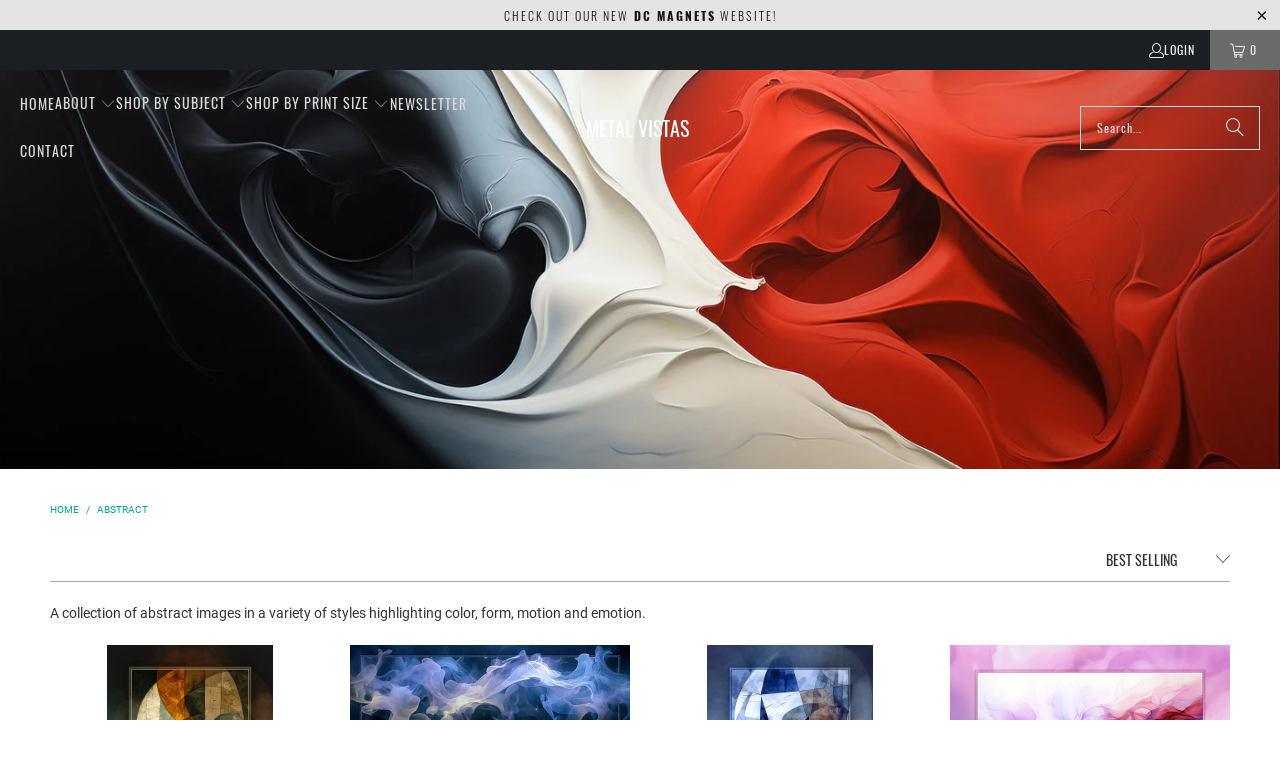

--- FILE ---
content_type: text/html; charset=utf-8
request_url: https://metalvistas.com/collections/abstract
body_size: 28874
content:
<!DOCTYPE html>
<html class="no-js no-touch" lang="en">
  <head>
    <meta charset="utf-8">
    <meta http-equiv="cleartype" content="on">
    <meta name="robots" content="index,follow">

    <!-- Mobile Specific Metas -->
    <meta name="HandheldFriendly" content="True">
    <meta name="MobileOptimized" content="320">
    <meta name="viewport" content="width=device-width,initial-scale=1">
    <meta name="theme-color" content="#ffffff">

    
    <title>
      Abstract - Metal Vistas
    </title>

    
      <meta name="description" content="A collection of abstract images in a variety of styles highlighting color, form, motion and emotion."/>
    

    <link rel="preconnect" href="https://fonts.shopifycdn.com" />
    <link rel="preconnect" href="https://cdn.shopify.com" />
    <link rel="preconnect" href="https://cdn.shopifycloud.com" />

    <link rel="dns-prefetch" href="https://v.shopify.com" />
    <link rel="dns-prefetch" href="https://www.youtube.com" />
    <link rel="dns-prefetch" href="https://vimeo.com" />

    <link href="//metalvistas.com/cdn/shop/t/52/assets/jquery.min.js?v=147293088974801289311740679633" as="script" rel="preload">

    <!-- Stylesheet for Fancybox library -->
    <link rel="stylesheet" href="//metalvistas.com/cdn/shop/t/52/assets/fancybox.css?v=19278034316635137701740679633" type="text/css" media="all" defer>

    <!-- Stylesheets for Turbo -->
    <link href="//metalvistas.com/cdn/shop/t/52/assets/styles.css?v=6986024514411709081740679747" rel="stylesheet" type="text/css" media="all" />

    <!-- Icons -->
    
      <link rel="shortcut icon" type="image/x-icon" href="//metalvistas.com/cdn/shop/files/logo-circled-transparent-trimmed-32x32_180x180.jpg?v=1681166946">
      <link rel="apple-touch-icon" href="//metalvistas.com/cdn/shop/files/logo-circled-transparent-trimmed-32x32_180x180.jpg?v=1681166946"/>
      <link rel="apple-touch-icon" sizes="57x57" href="//metalvistas.com/cdn/shop/files/logo-circled-transparent-trimmed-32x32_57x57.jpg?v=1681166946"/>
      <link rel="apple-touch-icon" sizes="60x60" href="//metalvistas.com/cdn/shop/files/logo-circled-transparent-trimmed-32x32_60x60.jpg?v=1681166946"/>
      <link rel="apple-touch-icon" sizes="72x72" href="//metalvistas.com/cdn/shop/files/logo-circled-transparent-trimmed-32x32_72x72.jpg?v=1681166946"/>
      <link rel="apple-touch-icon" sizes="76x76" href="//metalvistas.com/cdn/shop/files/logo-circled-transparent-trimmed-32x32_76x76.jpg?v=1681166946"/>
      <link rel="apple-touch-icon" sizes="114x114" href="//metalvistas.com/cdn/shop/files/logo-circled-transparent-trimmed-32x32_114x114.jpg?v=1681166946"/>
      <link rel="apple-touch-icon" sizes="180x180" href="//metalvistas.com/cdn/shop/files/logo-circled-transparent-trimmed-32x32_180x180.jpg?v=1681166946"/>
      <link rel="apple-touch-icon" sizes="228x228" href="//metalvistas.com/cdn/shop/files/logo-circled-transparent-trimmed-32x32_228x228.jpg?v=1681166946"/>
    
    <link rel="canonical" href="https://metalvistas.com/collections/abstract"/>

    

    
      <script type="text/javascript" src="/services/javascripts/currencies.js" data-no-instant></script>
    

    

    
    <script>
      window.PXUTheme = window.PXUTheme || {};
      window.PXUTheme.version = '9.5.1';
      window.PXUTheme.name = 'Turbo';
    </script>
    


    
<template id="price-ui"><span class="price " data-price></span><span class="compare-at-price" data-compare-at-price></span><span class="unit-pricing" data-unit-pricing></span></template>
    <template id="price-ui-badge"><div class="price-ui-badge__sticker price-ui-badge__sticker--">
    <span class="price-ui-badge__sticker-text" data-badge></span>
  </div></template>
    
    <template id="price-ui__price"><span class="money" data-price></span></template>
    <template id="price-ui__price-range"><span class="price-min" data-price-min><span class="money" data-price></span></span> - <span class="price-max" data-price-max><span class="money" data-price></span></span></template>
    <template id="price-ui__unit-pricing"><span class="unit-quantity" data-unit-quantity></span> | <span class="unit-price" data-unit-price><span class="money" data-price></span></span> / <span class="unit-measurement" data-unit-measurement></span></template>
    <template id="price-ui-badge__percent-savings-range">Save up to <span data-price-percent></span>%</template>
    <template id="price-ui-badge__percent-savings">Save <span data-price-percent></span>%</template>
    <template id="price-ui-badge__price-savings-range">Save up to <span class="money" data-price></span></template>
    <template id="price-ui-badge__price-savings">Save <span class="money" data-price></span></template>
    <template id="price-ui-badge__on-sale">Sale</template>
    <template id="price-ui-badge__sold-out">Sold out</template>
    <template id="price-ui-badge__in-stock">In stock</template>
    


    <script>
      
window.PXUTheme = window.PXUTheme || {};


window.PXUTheme.theme_settings = {};
window.PXUTheme.currency = {};
window.PXUTheme.routes = window.PXUTheme.routes || {};


window.PXUTheme.theme_settings.display_tos_checkbox = false;
window.PXUTheme.theme_settings.go_to_checkout = false;
window.PXUTheme.theme_settings.cart_action = "ajax";
window.PXUTheme.theme_settings.cart_shipping_calculator = true;


window.PXUTheme.theme_settings.collection_swatches = false;
window.PXUTheme.theme_settings.collection_secondary_image = false;


window.PXUTheme.currency.show_multiple_currencies = false;
window.PXUTheme.currency.shop_currency = "USD";
window.PXUTheme.currency.default_currency = "USD";
window.PXUTheme.currency.display_format = "money_format";
window.PXUTheme.currency.money_format = "${{amount}}";
window.PXUTheme.currency.money_format_no_currency = "${{amount}}";
window.PXUTheme.currency.money_format_currency = "${{amount}} USD";
window.PXUTheme.currency.native_multi_currency = false;
window.PXUTheme.currency.iso_code = "USD";
window.PXUTheme.currency.symbol = "$";


window.PXUTheme.theme_settings.display_inventory_left = false;
window.PXUTheme.theme_settings.inventory_threshold = 10;
window.PXUTheme.theme_settings.limit_quantity = true;


window.PXUTheme.theme_settings.menu_position = "inline";


window.PXUTheme.theme_settings.newsletter_popup = true;
window.PXUTheme.theme_settings.newsletter_popup_days = "7";
window.PXUTheme.theme_settings.newsletter_popup_mobile = true;
window.PXUTheme.theme_settings.newsletter_popup_seconds = 42;


window.PXUTheme.theme_settings.pagination_type = "load_more";


window.PXUTheme.theme_settings.enable_shopify_collection_badges = true;
window.PXUTheme.theme_settings.quick_shop_thumbnail_position = "bottom-thumbnails";
window.PXUTheme.theme_settings.product_form_style = "select";
window.PXUTheme.theme_settings.sale_banner_enabled = true;
window.PXUTheme.theme_settings.display_savings = false;
window.PXUTheme.theme_settings.display_sold_out_price = true;
window.PXUTheme.theme_settings.free_text = "Free";
window.PXUTheme.theme_settings.video_looping = false;
window.PXUTheme.theme_settings.quick_shop_style = "inline";
window.PXUTheme.theme_settings.hover_enabled = false;


window.PXUTheme.routes.cart_url = "/cart";
window.PXUTheme.routes.cart_update_url = "/cart/update";
window.PXUTheme.routes.root_url = "/";
window.PXUTheme.routes.search_url = "/search";
window.PXUTheme.routes.all_products_collection_url = "/collections/all";
window.PXUTheme.routes.product_recommendations_url = "/recommendations/products";
window.PXUTheme.routes.predictive_search_url = "/search/suggest";


window.PXUTheme.theme_settings.image_loading_style = "blur-up";


window.PXUTheme.theme_settings.enable_autocomplete = true;


window.PXUTheme.theme_settings.page_dots_enabled = false;
window.PXUTheme.theme_settings.slideshow_arrow_size = "light";


window.PXUTheme.theme_settings.quick_shop_enabled = false;


window.PXUTheme.theme_settings.enable_back_to_top_button = false;


window.PXUTheme.translation = {};


window.PXUTheme.translation.agree_to_terms_warning = "You must agree with the terms and conditions to checkout.";
window.PXUTheme.translation.one_item_left = "item left";
window.PXUTheme.translation.items_left_text = "items left";
window.PXUTheme.translation.cart_savings_text = "Total Savings";
window.PXUTheme.translation.cart_discount_text = "Discount";
window.PXUTheme.translation.cart_subtotal_text = "Subtotal";
window.PXUTheme.translation.cart_remove_text = "Remove";
window.PXUTheme.translation.cart_free_text = "Free";


window.PXUTheme.translation.newsletter_success_text = "Thank you for joining our mailing list!";


window.PXUTheme.translation.notify_email = "Enter your email address...";
window.PXUTheme.translation.notify_email_value = "Translation missing: en.contact.fields.email";
window.PXUTheme.translation.notify_email_send = "Send";
window.PXUTheme.translation.notify_message_first = "Please notify me when ";
window.PXUTheme.translation.notify_message_last = " becomes available - ";
window.PXUTheme.translation.notify_success_text = "Thanks! We will notify you when this product becomes available!";


window.PXUTheme.translation.add_to_cart = "Add to Cart";
window.PXUTheme.translation.coming_soon_text = "Coming Soon";
window.PXUTheme.translation.sold_out_text = "Sold Out";
window.PXUTheme.translation.sale_text = "Sale";
window.PXUTheme.translation.savings_text = "You Save";
window.PXUTheme.translation.percent_off_text = "% off";
window.PXUTheme.translation.from_text = "from";
window.PXUTheme.translation.new_text = "New";
window.PXUTheme.translation.pre_order_text = "Pre-Order";
window.PXUTheme.translation.unavailable_text = "Unavailable";


window.PXUTheme.translation.all_results = "View all results";
window.PXUTheme.translation.no_results = "Sorry, no results!";


window.PXUTheme.media_queries = {};
window.PXUTheme.media_queries.small = window.matchMedia( "(max-width: 480px)" );
window.PXUTheme.media_queries.medium = window.matchMedia( "(max-width: 798px)" );
window.PXUTheme.media_queries.large = window.matchMedia( "(min-width: 799px)" );
window.PXUTheme.media_queries.larger = window.matchMedia( "(min-width: 960px)" );
window.PXUTheme.media_queries.xlarge = window.matchMedia( "(min-width: 1200px)" );
window.PXUTheme.media_queries.ie10 = window.matchMedia( "all and (-ms-high-contrast: none), (-ms-high-contrast: active)" );
window.PXUTheme.media_queries.tablet = window.matchMedia( "only screen and (min-width: 799px) and (max-width: 1024px)" );
window.PXUTheme.media_queries.mobile_and_tablet = window.matchMedia( "(max-width: 1024px)" );

    </script>

    

    
      <script src="//metalvistas.com/cdn/shop/t/52/assets/instantclick.min.js?v=20092422000980684151740679633" data-no-instant defer></script>

      <script data-no-instant>
        window.addEventListener('DOMContentLoaded', function() {

          function inIframe() {
            try {
              return window.self !== window.top;
            } catch (e) {
              return true;
            }
          }

          if (!inIframe()){
            InstantClick.on('change', function() {

              $('head script[src*="shopify"]').each(function() {
                var script = document.createElement('script');
                script.type = 'text/javascript';
                script.src = $(this).attr('src');

                $('body').append(script);
              });

              $('body').removeClass('fancybox-active');
              $.fancybox.destroy();

              InstantClick.init();

            });
          }
        });
      </script>
    

    <script>
      
    </script>

    <script>window.performance && window.performance.mark && window.performance.mark('shopify.content_for_header.start');</script><meta id="shopify-digital-wallet" name="shopify-digital-wallet" content="/29647765640/digital_wallets/dialog">
<meta name="shopify-checkout-api-token" content="d3d2669fc4f6d538c878e83dcc472e00">
<meta id="in-context-paypal-metadata" data-shop-id="29647765640" data-venmo-supported="false" data-environment="production" data-locale="en_US" data-paypal-v4="true" data-currency="USD">
<link rel="alternate" type="application/atom+xml" title="Feed" href="/collections/abstract.atom" />
<link rel="alternate" type="application/json+oembed" href="https://metalvistas.com/collections/abstract.oembed">
<script async="async" src="/checkouts/internal/preloads.js?locale=en-US"></script>
<link rel="preconnect" href="https://shop.app" crossorigin="anonymous">
<script async="async" src="https://shop.app/checkouts/internal/preloads.js?locale=en-US&shop_id=29647765640" crossorigin="anonymous"></script>
<script id="apple-pay-shop-capabilities" type="application/json">{"shopId":29647765640,"countryCode":"US","currencyCode":"USD","merchantCapabilities":["supports3DS"],"merchantId":"gid:\/\/shopify\/Shop\/29647765640","merchantName":"Metal Vistas","requiredBillingContactFields":["postalAddress","email"],"requiredShippingContactFields":["postalAddress","email"],"shippingType":"shipping","supportedNetworks":["visa","masterCard","amex","discover","elo","jcb"],"total":{"type":"pending","label":"Metal Vistas","amount":"1.00"},"shopifyPaymentsEnabled":true,"supportsSubscriptions":true}</script>
<script id="shopify-features" type="application/json">{"accessToken":"d3d2669fc4f6d538c878e83dcc472e00","betas":["rich-media-storefront-analytics"],"domain":"metalvistas.com","predictiveSearch":true,"shopId":29647765640,"locale":"en"}</script>
<script>var Shopify = Shopify || {};
Shopify.shop = "masondixonphotography.myshopify.com";
Shopify.locale = "en";
Shopify.currency = {"active":"USD","rate":"1.0"};
Shopify.country = "US";
Shopify.theme = {"name":"[OOTS] Copy of Turbo-portland (Feb... - 2025-02-27","id":139254628488,"schema_name":"Turbo","schema_version":"9.5.1","theme_store_id":null,"role":"main"};
Shopify.theme.handle = "null";
Shopify.theme.style = {"id":null,"handle":null};
Shopify.cdnHost = "metalvistas.com/cdn";
Shopify.routes = Shopify.routes || {};
Shopify.routes.root = "/";</script>
<script type="module">!function(o){(o.Shopify=o.Shopify||{}).modules=!0}(window);</script>
<script>!function(o){function n(){var o=[];function n(){o.push(Array.prototype.slice.apply(arguments))}return n.q=o,n}var t=o.Shopify=o.Shopify||{};t.loadFeatures=n(),t.autoloadFeatures=n()}(window);</script>
<script>
  window.ShopifyPay = window.ShopifyPay || {};
  window.ShopifyPay.apiHost = "shop.app\/pay";
  window.ShopifyPay.redirectState = null;
</script>
<script id="shop-js-analytics" type="application/json">{"pageType":"collection"}</script>
<script defer="defer" async type="module" src="//metalvistas.com/cdn/shopifycloud/shop-js/modules/v2/client.init-shop-cart-sync_C5BV16lS.en.esm.js"></script>
<script defer="defer" async type="module" src="//metalvistas.com/cdn/shopifycloud/shop-js/modules/v2/chunk.common_CygWptCX.esm.js"></script>
<script type="module">
  await import("//metalvistas.com/cdn/shopifycloud/shop-js/modules/v2/client.init-shop-cart-sync_C5BV16lS.en.esm.js");
await import("//metalvistas.com/cdn/shopifycloud/shop-js/modules/v2/chunk.common_CygWptCX.esm.js");

  window.Shopify.SignInWithShop?.initShopCartSync?.({"fedCMEnabled":true,"windoidEnabled":true});

</script>
<script>
  window.Shopify = window.Shopify || {};
  if (!window.Shopify.featureAssets) window.Shopify.featureAssets = {};
  window.Shopify.featureAssets['shop-js'] = {"shop-cart-sync":["modules/v2/client.shop-cart-sync_ZFArdW7E.en.esm.js","modules/v2/chunk.common_CygWptCX.esm.js"],"init-fed-cm":["modules/v2/client.init-fed-cm_CmiC4vf6.en.esm.js","modules/v2/chunk.common_CygWptCX.esm.js"],"shop-button":["modules/v2/client.shop-button_tlx5R9nI.en.esm.js","modules/v2/chunk.common_CygWptCX.esm.js"],"shop-cash-offers":["modules/v2/client.shop-cash-offers_DOA2yAJr.en.esm.js","modules/v2/chunk.common_CygWptCX.esm.js","modules/v2/chunk.modal_D71HUcav.esm.js"],"init-windoid":["modules/v2/client.init-windoid_sURxWdc1.en.esm.js","modules/v2/chunk.common_CygWptCX.esm.js"],"shop-toast-manager":["modules/v2/client.shop-toast-manager_ClPi3nE9.en.esm.js","modules/v2/chunk.common_CygWptCX.esm.js"],"init-shop-email-lookup-coordinator":["modules/v2/client.init-shop-email-lookup-coordinator_B8hsDcYM.en.esm.js","modules/v2/chunk.common_CygWptCX.esm.js"],"init-shop-cart-sync":["modules/v2/client.init-shop-cart-sync_C5BV16lS.en.esm.js","modules/v2/chunk.common_CygWptCX.esm.js"],"avatar":["modules/v2/client.avatar_BTnouDA3.en.esm.js"],"pay-button":["modules/v2/client.pay-button_FdsNuTd3.en.esm.js","modules/v2/chunk.common_CygWptCX.esm.js"],"init-customer-accounts":["modules/v2/client.init-customer-accounts_DxDtT_ad.en.esm.js","modules/v2/client.shop-login-button_C5VAVYt1.en.esm.js","modules/v2/chunk.common_CygWptCX.esm.js","modules/v2/chunk.modal_D71HUcav.esm.js"],"init-shop-for-new-customer-accounts":["modules/v2/client.init-shop-for-new-customer-accounts_ChsxoAhi.en.esm.js","modules/v2/client.shop-login-button_C5VAVYt1.en.esm.js","modules/v2/chunk.common_CygWptCX.esm.js","modules/v2/chunk.modal_D71HUcav.esm.js"],"shop-login-button":["modules/v2/client.shop-login-button_C5VAVYt1.en.esm.js","modules/v2/chunk.common_CygWptCX.esm.js","modules/v2/chunk.modal_D71HUcav.esm.js"],"init-customer-accounts-sign-up":["modules/v2/client.init-customer-accounts-sign-up_CPSyQ0Tj.en.esm.js","modules/v2/client.shop-login-button_C5VAVYt1.en.esm.js","modules/v2/chunk.common_CygWptCX.esm.js","modules/v2/chunk.modal_D71HUcav.esm.js"],"shop-follow-button":["modules/v2/client.shop-follow-button_Cva4Ekp9.en.esm.js","modules/v2/chunk.common_CygWptCX.esm.js","modules/v2/chunk.modal_D71HUcav.esm.js"],"checkout-modal":["modules/v2/client.checkout-modal_BPM8l0SH.en.esm.js","modules/v2/chunk.common_CygWptCX.esm.js","modules/v2/chunk.modal_D71HUcav.esm.js"],"lead-capture":["modules/v2/client.lead-capture_Bi8yE_yS.en.esm.js","modules/v2/chunk.common_CygWptCX.esm.js","modules/v2/chunk.modal_D71HUcav.esm.js"],"shop-login":["modules/v2/client.shop-login_D6lNrXab.en.esm.js","modules/v2/chunk.common_CygWptCX.esm.js","modules/v2/chunk.modal_D71HUcav.esm.js"],"payment-terms":["modules/v2/client.payment-terms_CZxnsJam.en.esm.js","modules/v2/chunk.common_CygWptCX.esm.js","modules/v2/chunk.modal_D71HUcav.esm.js"]};
</script>
<script id="__st">var __st={"a":29647765640,"offset":-18000,"reqid":"55bf4235-d8ba-4dcf-ba0b-7a5f3eda7e89-1768649344","pageurl":"metalvistas.com\/collections\/abstract","u":"a556ea3e5e72","p":"collection","rtyp":"collection","rid":281438421128};</script>
<script>window.ShopifyPaypalV4VisibilityTracking = true;</script>
<script id="captcha-bootstrap">!function(){'use strict';const t='contact',e='account',n='new_comment',o=[[t,t],['blogs',n],['comments',n],[t,'customer']],c=[[e,'customer_login'],[e,'guest_login'],[e,'recover_customer_password'],[e,'create_customer']],r=t=>t.map((([t,e])=>`form[action*='/${t}']:not([data-nocaptcha='true']) input[name='form_type'][value='${e}']`)).join(','),a=t=>()=>t?[...document.querySelectorAll(t)].map((t=>t.form)):[];function s(){const t=[...o],e=r(t);return a(e)}const i='password',u='form_key',d=['recaptcha-v3-token','g-recaptcha-response','h-captcha-response',i],f=()=>{try{return window.sessionStorage}catch{return}},m='__shopify_v',_=t=>t.elements[u];function p(t,e,n=!1){try{const o=window.sessionStorage,c=JSON.parse(o.getItem(e)),{data:r}=function(t){const{data:e,action:n}=t;return t[m]||n?{data:e,action:n}:{data:t,action:n}}(c);for(const[e,n]of Object.entries(r))t.elements[e]&&(t.elements[e].value=n);n&&o.removeItem(e)}catch(o){console.error('form repopulation failed',{error:o})}}const l='form_type',E='cptcha';function T(t){t.dataset[E]=!0}const w=window,h=w.document,L='Shopify',v='ce_forms',y='captcha';let A=!1;((t,e)=>{const n=(g='f06e6c50-85a8-45c8-87d0-21a2b65856fe',I='https://cdn.shopify.com/shopifycloud/storefront-forms-hcaptcha/ce_storefront_forms_captcha_hcaptcha.v1.5.2.iife.js',D={infoText:'Protected by hCaptcha',privacyText:'Privacy',termsText:'Terms'},(t,e,n)=>{const o=w[L][v],c=o.bindForm;if(c)return c(t,g,e,D).then(n);var r;o.q.push([[t,g,e,D],n]),r=I,A||(h.body.append(Object.assign(h.createElement('script'),{id:'captcha-provider',async:!0,src:r})),A=!0)});var g,I,D;w[L]=w[L]||{},w[L][v]=w[L][v]||{},w[L][v].q=[],w[L][y]=w[L][y]||{},w[L][y].protect=function(t,e){n(t,void 0,e),T(t)},Object.freeze(w[L][y]),function(t,e,n,w,h,L){const[v,y,A,g]=function(t,e,n){const i=e?o:[],u=t?c:[],d=[...i,...u],f=r(d),m=r(i),_=r(d.filter((([t,e])=>n.includes(e))));return[a(f),a(m),a(_),s()]}(w,h,L),I=t=>{const e=t.target;return e instanceof HTMLFormElement?e:e&&e.form},D=t=>v().includes(t);t.addEventListener('submit',(t=>{const e=I(t);if(!e)return;const n=D(e)&&!e.dataset.hcaptchaBound&&!e.dataset.recaptchaBound,o=_(e),c=g().includes(e)&&(!o||!o.value);(n||c)&&t.preventDefault(),c&&!n&&(function(t){try{if(!f())return;!function(t){const e=f();if(!e)return;const n=_(t);if(!n)return;const o=n.value;o&&e.removeItem(o)}(t);const e=Array.from(Array(32),(()=>Math.random().toString(36)[2])).join('');!function(t,e){_(t)||t.append(Object.assign(document.createElement('input'),{type:'hidden',name:u})),t.elements[u].value=e}(t,e),function(t,e){const n=f();if(!n)return;const o=[...t.querySelectorAll(`input[type='${i}']`)].map((({name:t})=>t)),c=[...d,...o],r={};for(const[a,s]of new FormData(t).entries())c.includes(a)||(r[a]=s);n.setItem(e,JSON.stringify({[m]:1,action:t.action,data:r}))}(t,e)}catch(e){console.error('failed to persist form',e)}}(e),e.submit())}));const S=(t,e)=>{t&&!t.dataset[E]&&(n(t,e.some((e=>e===t))),T(t))};for(const o of['focusin','change'])t.addEventListener(o,(t=>{const e=I(t);D(e)&&S(e,y())}));const B=e.get('form_key'),M=e.get(l),P=B&&M;t.addEventListener('DOMContentLoaded',(()=>{const t=y();if(P)for(const e of t)e.elements[l].value===M&&p(e,B);[...new Set([...A(),...v().filter((t=>'true'===t.dataset.shopifyCaptcha))])].forEach((e=>S(e,t)))}))}(h,new URLSearchParams(w.location.search),n,t,e,['guest_login'])})(!0,!0)}();</script>
<script integrity="sha256-4kQ18oKyAcykRKYeNunJcIwy7WH5gtpwJnB7kiuLZ1E=" data-source-attribution="shopify.loadfeatures" defer="defer" src="//metalvistas.com/cdn/shopifycloud/storefront/assets/storefront/load_feature-a0a9edcb.js" crossorigin="anonymous"></script>
<script crossorigin="anonymous" defer="defer" src="//metalvistas.com/cdn/shopifycloud/storefront/assets/shopify_pay/storefront-65b4c6d7.js?v=20250812"></script>
<script data-source-attribution="shopify.dynamic_checkout.dynamic.init">var Shopify=Shopify||{};Shopify.PaymentButton=Shopify.PaymentButton||{isStorefrontPortableWallets:!0,init:function(){window.Shopify.PaymentButton.init=function(){};var t=document.createElement("script");t.src="https://metalvistas.com/cdn/shopifycloud/portable-wallets/latest/portable-wallets.en.js",t.type="module",document.head.appendChild(t)}};
</script>
<script data-source-attribution="shopify.dynamic_checkout.buyer_consent">
  function portableWalletsHideBuyerConsent(e){var t=document.getElementById("shopify-buyer-consent"),n=document.getElementById("shopify-subscription-policy-button");t&&n&&(t.classList.add("hidden"),t.setAttribute("aria-hidden","true"),n.removeEventListener("click",e))}function portableWalletsShowBuyerConsent(e){var t=document.getElementById("shopify-buyer-consent"),n=document.getElementById("shopify-subscription-policy-button");t&&n&&(t.classList.remove("hidden"),t.removeAttribute("aria-hidden"),n.addEventListener("click",e))}window.Shopify?.PaymentButton&&(window.Shopify.PaymentButton.hideBuyerConsent=portableWalletsHideBuyerConsent,window.Shopify.PaymentButton.showBuyerConsent=portableWalletsShowBuyerConsent);
</script>
<script data-source-attribution="shopify.dynamic_checkout.cart.bootstrap">document.addEventListener("DOMContentLoaded",(function(){function t(){return document.querySelector("shopify-accelerated-checkout-cart, shopify-accelerated-checkout")}if(t())Shopify.PaymentButton.init();else{new MutationObserver((function(e,n){t()&&(Shopify.PaymentButton.init(),n.disconnect())})).observe(document.body,{childList:!0,subtree:!0})}}));
</script>
<link id="shopify-accelerated-checkout-styles" rel="stylesheet" media="screen" href="https://metalvistas.com/cdn/shopifycloud/portable-wallets/latest/accelerated-checkout-backwards-compat.css" crossorigin="anonymous">
<style id="shopify-accelerated-checkout-cart">
        #shopify-buyer-consent {
  margin-top: 1em;
  display: inline-block;
  width: 100%;
}

#shopify-buyer-consent.hidden {
  display: none;
}

#shopify-subscription-policy-button {
  background: none;
  border: none;
  padding: 0;
  text-decoration: underline;
  font-size: inherit;
  cursor: pointer;
}

#shopify-subscription-policy-button::before {
  box-shadow: none;
}

      </style>

<script>window.performance && window.performance.mark && window.performance.mark('shopify.content_for_header.end');</script>

    

<meta name="author" content="Metal Vistas">
<meta property="og:url" content="https://metalvistas.com/collections/abstract">
<meta property="og:site_name" content="Metal Vistas">




  <meta property="og:type" content="product.group">
  <meta property="og:title" content="Abstract">
  
    <meta property="og:image" content="https://metalvistas.com/cdn/shop/collections/abstract-banner-1800x660_600x.jpg?v=1705082971">
    <meta property="og:image:secure_url" content="https://metalvistas.com/cdn/shop/collections/abstract-banner-1800x660_600x.jpg?v=1705082971">
    <meta property="og:image:width" content="1800">
    <meta property="og:image:height" content="660">
    <meta property="og:image:alt" content="Abstract">
  
  
    
    <meta property="og:image" content="https://metalvistas.com/cdn/shop/files/ai0240-6x9_Comunion_600x.jpg?v=1713817787">
    <meta property="og:image:secure_url" content="https://metalvistas.com/cdn/shop/files/ai0240-6x9_Comunion_600x.jpg?v=1713817787">
  



  <meta property="og:description" content="A collection of abstract images in a variety of styles highlighting color, form, motion and emotion.">




<meta name="twitter:card" content="summary">



    
    
  <link href="https://monorail-edge.shopifysvc.com" rel="dns-prefetch">
<script>(function(){if ("sendBeacon" in navigator && "performance" in window) {try {var session_token_from_headers = performance.getEntriesByType('navigation')[0].serverTiming.find(x => x.name == '_s').description;} catch {var session_token_from_headers = undefined;}var session_cookie_matches = document.cookie.match(/_shopify_s=([^;]*)/);var session_token_from_cookie = session_cookie_matches && session_cookie_matches.length === 2 ? session_cookie_matches[1] : "";var session_token = session_token_from_headers || session_token_from_cookie || "";function handle_abandonment_event(e) {var entries = performance.getEntries().filter(function(entry) {return /monorail-edge.shopifysvc.com/.test(entry.name);});if (!window.abandonment_tracked && entries.length === 0) {window.abandonment_tracked = true;var currentMs = Date.now();var navigation_start = performance.timing.navigationStart;var payload = {shop_id: 29647765640,url: window.location.href,navigation_start,duration: currentMs - navigation_start,session_token,page_type: "collection"};window.navigator.sendBeacon("https://monorail-edge.shopifysvc.com/v1/produce", JSON.stringify({schema_id: "online_store_buyer_site_abandonment/1.1",payload: payload,metadata: {event_created_at_ms: currentMs,event_sent_at_ms: currentMs}}));}}window.addEventListener('pagehide', handle_abandonment_event);}}());</script>
<script id="web-pixels-manager-setup">(function e(e,d,r,n,o){if(void 0===o&&(o={}),!Boolean(null===(a=null===(i=window.Shopify)||void 0===i?void 0:i.analytics)||void 0===a?void 0:a.replayQueue)){var i,a;window.Shopify=window.Shopify||{};var t=window.Shopify;t.analytics=t.analytics||{};var s=t.analytics;s.replayQueue=[],s.publish=function(e,d,r){return s.replayQueue.push([e,d,r]),!0};try{self.performance.mark("wpm:start")}catch(e){}var l=function(){var e={modern:/Edge?\/(1{2}[4-9]|1[2-9]\d|[2-9]\d{2}|\d{4,})\.\d+(\.\d+|)|Firefox\/(1{2}[4-9]|1[2-9]\d|[2-9]\d{2}|\d{4,})\.\d+(\.\d+|)|Chrom(ium|e)\/(9{2}|\d{3,})\.\d+(\.\d+|)|(Maci|X1{2}).+ Version\/(15\.\d+|(1[6-9]|[2-9]\d|\d{3,})\.\d+)([,.]\d+|)( \(\w+\)|)( Mobile\/\w+|) Safari\/|Chrome.+OPR\/(9{2}|\d{3,})\.\d+\.\d+|(CPU[ +]OS|iPhone[ +]OS|CPU[ +]iPhone|CPU IPhone OS|CPU iPad OS)[ +]+(15[._]\d+|(1[6-9]|[2-9]\d|\d{3,})[._]\d+)([._]\d+|)|Android:?[ /-](13[3-9]|1[4-9]\d|[2-9]\d{2}|\d{4,})(\.\d+|)(\.\d+|)|Android.+Firefox\/(13[5-9]|1[4-9]\d|[2-9]\d{2}|\d{4,})\.\d+(\.\d+|)|Android.+Chrom(ium|e)\/(13[3-9]|1[4-9]\d|[2-9]\d{2}|\d{4,})\.\d+(\.\d+|)|SamsungBrowser\/([2-9]\d|\d{3,})\.\d+/,legacy:/Edge?\/(1[6-9]|[2-9]\d|\d{3,})\.\d+(\.\d+|)|Firefox\/(5[4-9]|[6-9]\d|\d{3,})\.\d+(\.\d+|)|Chrom(ium|e)\/(5[1-9]|[6-9]\d|\d{3,})\.\d+(\.\d+|)([\d.]+$|.*Safari\/(?![\d.]+ Edge\/[\d.]+$))|(Maci|X1{2}).+ Version\/(10\.\d+|(1[1-9]|[2-9]\d|\d{3,})\.\d+)([,.]\d+|)( \(\w+\)|)( Mobile\/\w+|) Safari\/|Chrome.+OPR\/(3[89]|[4-9]\d|\d{3,})\.\d+\.\d+|(CPU[ +]OS|iPhone[ +]OS|CPU[ +]iPhone|CPU IPhone OS|CPU iPad OS)[ +]+(10[._]\d+|(1[1-9]|[2-9]\d|\d{3,})[._]\d+)([._]\d+|)|Android:?[ /-](13[3-9]|1[4-9]\d|[2-9]\d{2}|\d{4,})(\.\d+|)(\.\d+|)|Mobile Safari.+OPR\/([89]\d|\d{3,})\.\d+\.\d+|Android.+Firefox\/(13[5-9]|1[4-9]\d|[2-9]\d{2}|\d{4,})\.\d+(\.\d+|)|Android.+Chrom(ium|e)\/(13[3-9]|1[4-9]\d|[2-9]\d{2}|\d{4,})\.\d+(\.\d+|)|Android.+(UC? ?Browser|UCWEB|U3)[ /]?(15\.([5-9]|\d{2,})|(1[6-9]|[2-9]\d|\d{3,})\.\d+)\.\d+|SamsungBrowser\/(5\.\d+|([6-9]|\d{2,})\.\d+)|Android.+MQ{2}Browser\/(14(\.(9|\d{2,})|)|(1[5-9]|[2-9]\d|\d{3,})(\.\d+|))(\.\d+|)|K[Aa][Ii]OS\/(3\.\d+|([4-9]|\d{2,})\.\d+)(\.\d+|)/},d=e.modern,r=e.legacy,n=navigator.userAgent;return n.match(d)?"modern":n.match(r)?"legacy":"unknown"}(),u="modern"===l?"modern":"legacy",c=(null!=n?n:{modern:"",legacy:""})[u],f=function(e){return[e.baseUrl,"/wpm","/b",e.hashVersion,"modern"===e.buildTarget?"m":"l",".js"].join("")}({baseUrl:d,hashVersion:r,buildTarget:u}),m=function(e){var d=e.version,r=e.bundleTarget,n=e.surface,o=e.pageUrl,i=e.monorailEndpoint;return{emit:function(e){var a=e.status,t=e.errorMsg,s=(new Date).getTime(),l=JSON.stringify({metadata:{event_sent_at_ms:s},events:[{schema_id:"web_pixels_manager_load/3.1",payload:{version:d,bundle_target:r,page_url:o,status:a,surface:n,error_msg:t},metadata:{event_created_at_ms:s}}]});if(!i)return console&&console.warn&&console.warn("[Web Pixels Manager] No Monorail endpoint provided, skipping logging."),!1;try{return self.navigator.sendBeacon.bind(self.navigator)(i,l)}catch(e){}var u=new XMLHttpRequest;try{return u.open("POST",i,!0),u.setRequestHeader("Content-Type","text/plain"),u.send(l),!0}catch(e){return console&&console.warn&&console.warn("[Web Pixels Manager] Got an unhandled error while logging to Monorail."),!1}}}}({version:r,bundleTarget:l,surface:e.surface,pageUrl:self.location.href,monorailEndpoint:e.monorailEndpoint});try{o.browserTarget=l,function(e){var d=e.src,r=e.async,n=void 0===r||r,o=e.onload,i=e.onerror,a=e.sri,t=e.scriptDataAttributes,s=void 0===t?{}:t,l=document.createElement("script"),u=document.querySelector("head"),c=document.querySelector("body");if(l.async=n,l.src=d,a&&(l.integrity=a,l.crossOrigin="anonymous"),s)for(var f in s)if(Object.prototype.hasOwnProperty.call(s,f))try{l.dataset[f]=s[f]}catch(e){}if(o&&l.addEventListener("load",o),i&&l.addEventListener("error",i),u)u.appendChild(l);else{if(!c)throw new Error("Did not find a head or body element to append the script");c.appendChild(l)}}({src:f,async:!0,onload:function(){if(!function(){var e,d;return Boolean(null===(d=null===(e=window.Shopify)||void 0===e?void 0:e.analytics)||void 0===d?void 0:d.initialized)}()){var d=window.webPixelsManager.init(e)||void 0;if(d){var r=window.Shopify.analytics;r.replayQueue.forEach((function(e){var r=e[0],n=e[1],o=e[2];d.publishCustomEvent(r,n,o)})),r.replayQueue=[],r.publish=d.publishCustomEvent,r.visitor=d.visitor,r.initialized=!0}}},onerror:function(){return m.emit({status:"failed",errorMsg:"".concat(f," has failed to load")})},sri:function(e){var d=/^sha384-[A-Za-z0-9+/=]+$/;return"string"==typeof e&&d.test(e)}(c)?c:"",scriptDataAttributes:o}),m.emit({status:"loading"})}catch(e){m.emit({status:"failed",errorMsg:(null==e?void 0:e.message)||"Unknown error"})}}})({shopId: 29647765640,storefrontBaseUrl: "https://metalvistas.com",extensionsBaseUrl: "https://extensions.shopifycdn.com/cdn/shopifycloud/web-pixels-manager",monorailEndpoint: "https://monorail-edge.shopifysvc.com/unstable/produce_batch",surface: "storefront-renderer",enabledBetaFlags: ["2dca8a86"],webPixelsConfigList: [{"id":"shopify-app-pixel","configuration":"{}","eventPayloadVersion":"v1","runtimeContext":"STRICT","scriptVersion":"0450","apiClientId":"shopify-pixel","type":"APP","privacyPurposes":["ANALYTICS","MARKETING"]},{"id":"shopify-custom-pixel","eventPayloadVersion":"v1","runtimeContext":"LAX","scriptVersion":"0450","apiClientId":"shopify-pixel","type":"CUSTOM","privacyPurposes":["ANALYTICS","MARKETING"]}],isMerchantRequest: false,initData: {"shop":{"name":"Metal Vistas","paymentSettings":{"currencyCode":"USD"},"myshopifyDomain":"masondixonphotography.myshopify.com","countryCode":"US","storefrontUrl":"https:\/\/metalvistas.com"},"customer":null,"cart":null,"checkout":null,"productVariants":[],"purchasingCompany":null},},"https://metalvistas.com/cdn","fcfee988w5aeb613cpc8e4bc33m6693e112",{"modern":"","legacy":""},{"shopId":"29647765640","storefrontBaseUrl":"https:\/\/metalvistas.com","extensionBaseUrl":"https:\/\/extensions.shopifycdn.com\/cdn\/shopifycloud\/web-pixels-manager","surface":"storefront-renderer","enabledBetaFlags":"[\"2dca8a86\"]","isMerchantRequest":"false","hashVersion":"fcfee988w5aeb613cpc8e4bc33m6693e112","publish":"custom","events":"[[\"page_viewed\",{}],[\"collection_viewed\",{\"collection\":{\"id\":\"281438421128\",\"title\":\"Abstract\",\"productVariants\":[{\"price\":{\"amount\":49.95,\"currencyCode\":\"USD\"},\"product\":{\"title\":\"\\\"Communion\\\" 6x9 Metal Print with Stand\",\"vendor\":\"Metal Vistas\",\"id\":\"8022068756616\",\"untranslatedTitle\":\"\\\"Communion\\\" 6x9 Metal Print with Stand\",\"url\":\"\/products\/communion-6x9-metal-print-with-stand\",\"type\":\"\"},\"id\":\"42213477318792\",\"image\":{\"src\":\"\/\/metalvistas.com\/cdn\/shop\/files\/ai0240-6x9_Comunion.jpg?v=1713817787\"},\"sku\":\"ai0240-6x9\",\"title\":\"Default Title\",\"untranslatedTitle\":\"Default Title\"},{\"price\":{\"amount\":44.95,\"currencyCode\":\"USD\"},\"product\":{\"title\":\"\\\"Midnight Vapor\\\" 4x12 Panoramic Metal Print with Stand\",\"vendor\":\"Metal Vistas\",\"id\":\"7757395230856\",\"untranslatedTitle\":\"\\\"Midnight Vapor\\\" 4x12 Panoramic Metal Print with Stand\",\"url\":\"\/products\/festival-4x12-panoramic-metal-print-with-stand-1\",\"type\":\"\"},\"id\":\"41675677368456\",\"image\":{\"src\":\"\/\/metalvistas.com\/cdn\/shop\/files\/ai0105-4x12_Midnight-Vapor.jpg?v=1705257564\"},\"sku\":\"ai0105-4x12\",\"title\":\"Default Title\",\"untranslatedTitle\":\"Default Title\"},{\"price\":{\"amount\":49.95,\"currencyCode\":\"USD\"},\"product\":{\"title\":\"\\\"Devotion in Blue\\\" 6x9 Metal Print with Stand\",\"vendor\":\"Metal Vistas\",\"id\":\"8191223496840\",\"untranslatedTitle\":\"\\\"Devotion in Blue\\\" 6x9 Metal Print with Stand\",\"url\":\"\/products\/devotion-in-blue-6x9-metal-print-with-stand\",\"type\":\"\"},\"id\":\"42544267133064\",\"image\":{\"src\":\"\/\/metalvistas.com\/cdn\/shop\/files\/ai0247-6x9_Devotion-in-Blue.jpg?v=1717796900\"},\"sku\":\"ai0247-6x9\",\"title\":\"Default Title\",\"untranslatedTitle\":\"Default Title\"},{\"price\":{\"amount\":49.95,\"currencyCode\":\"USD\"},\"product\":{\"title\":\"\\\"Motivation\\\" 6x9 Metal Print with Stand\",\"vendor\":\"Metal Vistas\",\"id\":\"7757858734216\",\"untranslatedTitle\":\"\\\"Motivation\\\" 6x9 Metal Print with Stand\",\"url\":\"\/products\/motivation-6x9-metal-print-with-stand\",\"type\":\"\"},\"id\":\"41676964364424\",\"image\":{\"src\":\"\/\/metalvistas.com\/cdn\/shop\/files\/ai0208-6x9_Motivation.jpg?v=1705280116\"},\"sku\":\"ai0208-6x9\",\"title\":\"Default Title\",\"untranslatedTitle\":\"Default Title\"},{\"price\":{\"amount\":49.95,\"currencyCode\":\"USD\"},\"product\":{\"title\":\"\\\"Escape\\\" 6x9 Metal Print with Stand\",\"vendor\":\"Metal Vistas\",\"id\":\"7757597343880\",\"untranslatedTitle\":\"\\\"Escape\\\" 6x9 Metal Print with Stand\",\"url\":\"\/products\/escape-6x9-metal-print-with-stand\",\"type\":\"\"},\"id\":\"41675938136200\",\"image\":{\"src\":\"\/\/metalvistas.com\/cdn\/shop\/files\/ai0111-6x9_Escape.jpg?v=1705269173\"},\"sku\":\"ai0111-6x9\",\"title\":\"Default Title\",\"untranslatedTitle\":\"Default Title\"},{\"price\":{\"amount\":49.95,\"currencyCode\":\"USD\"},\"product\":{\"title\":\"\\\"Feeling the Flow\\\" 6x9 Metal Print with Stand\",\"vendor\":\"Metal Vistas\",\"id\":\"7757593149576\",\"untranslatedTitle\":\"\\\"Feeling the Flow\\\" 6x9 Metal Print with Stand\",\"url\":\"\/products\/feeling-the-flow-6x9-metal-print-with-stand\",\"type\":\"\"},\"id\":\"41675935875208\",\"image\":{\"src\":\"\/\/metalvistas.com\/cdn\/shop\/files\/ai0100-6x9_Feeling-the-Flow.jpg?v=1705268983\"},\"sku\":\"ai0100-6x9\",\"title\":\"Default Title\",\"untranslatedTitle\":\"Default Title\"},{\"price\":{\"amount\":49.95,\"currencyCode\":\"USD\"},\"product\":{\"title\":\"\\\"Catalyst\\\" 6x9 Metal Print with Stand\",\"vendor\":\"Metal Vistas\",\"id\":\"7757590298760\",\"untranslatedTitle\":\"\\\"Catalyst\\\" 6x9 Metal Print with Stand\",\"url\":\"\/products\/catalyst-6x9-metal-print-with-stand\",\"type\":\"\"},\"id\":\"41675931910280\",\"image\":{\"src\":\"\/\/metalvistas.com\/cdn\/shop\/files\/ai0099-6x9_Catalyst.jpg?v=1705268899\"},\"sku\":\"ai0099-6x9\",\"title\":\"Default Title\",\"untranslatedTitle\":\"Default Title\"},{\"price\":{\"amount\":49.95,\"currencyCode\":\"USD\"},\"product\":{\"title\":\"\\\"Fluid Dynamics\\\" 6x9 Metal Print with Stand\",\"vendor\":\"Metal Vistas\",\"id\":\"7757588856968\",\"untranslatedTitle\":\"\\\"Fluid Dynamics\\\" 6x9 Metal Print with Stand\",\"url\":\"\/products\/fluid-dynamics-6x9-metal-print-with-stand\",\"type\":\"\"},\"id\":\"41675931123848\",\"image\":{\"src\":\"\/\/metalvistas.com\/cdn\/shop\/files\/ai0098-6x9_Fluid-Dynamics.jpg?v=1705268814\"},\"sku\":\"ai0098-6x9\",\"title\":\"Default Title\",\"untranslatedTitle\":\"Default Title\"},{\"price\":{\"amount\":49.95,\"currencyCode\":\"USD\"},\"product\":{\"title\":\"\\\"Pastel Impressions\\\" 6x9 Metal Print with Stand\",\"vendor\":\"Metal Vistas\",\"id\":\"7757582401672\",\"untranslatedTitle\":\"\\\"Pastel Impressions\\\" 6x9 Metal Print with Stand\",\"url\":\"\/products\/pastel-impressions-6x9-metal-print-with-stand\",\"type\":\"\"},\"id\":\"41675917590664\",\"image\":{\"src\":\"\/\/metalvistas.com\/cdn\/shop\/files\/ai0097-6x9_Pastel-Impressions.jpg?v=1705268614\"},\"sku\":\"ai0097-6x9\",\"title\":\"Default Title\",\"untranslatedTitle\":\"Default Title\"},{\"price\":{\"amount\":49.95,\"currencyCode\":\"USD\"},\"product\":{\"title\":\"\\\"Violet Turbulence\\\" 6x9 Metal Print with Stand\",\"vendor\":\"Metal Vistas\",\"id\":\"7757578698888\",\"untranslatedTitle\":\"\\\"Violet Turbulence\\\" 6x9 Metal Print with Stand\",\"url\":\"\/products\/violet-turbulence-6x9-metal-print-with-stand\",\"type\":\"\"},\"id\":\"41675913756808\",\"image\":{\"src\":\"\/\/metalvistas.com\/cdn\/shop\/files\/ai0096-6x9_Violet-Turbulence.jpg?v=1705268402\"},\"sku\":\"ai0096-6x9\",\"title\":\"Default Title\",\"untranslatedTitle\":\"Default Title\"},{\"price\":{\"amount\":44.95,\"currencyCode\":\"USD\"},\"product\":{\"title\":\"\\\"Tirade\\\" 4x12 Panoramic Metal Print with Stand\",\"vendor\":\"Metal Vistas\",\"id\":\"7757454770312\",\"untranslatedTitle\":\"\\\"Tirade\\\" 4x12 Panoramic Metal Print with Stand\",\"url\":\"\/products\/tirade-4x12-panoramic-metal-print-with-stand\",\"type\":\"\"},\"id\":\"41675744542856\",\"image\":{\"src\":\"\/\/metalvistas.com\/cdn\/shop\/files\/ai0190-4x12_Tirade.jpg?v=1705261092\"},\"sku\":\"ai0190-4x12\",\"title\":\"Default Title\",\"untranslatedTitle\":\"Default Title\"},{\"price\":{\"amount\":44.95,\"currencyCode\":\"USD\"},\"product\":{\"title\":\"\\\"Portal #6\\\" 4x12 Panoramic Metal Print with Stand\",\"vendor\":\"Metal Vistas\",\"id\":\"7757431734408\",\"untranslatedTitle\":\"\\\"Portal #6\\\" 4x12 Panoramic Metal Print with Stand\",\"url\":\"\/products\/portal-6-4x12-panoramic-metal-print-with-stand\",\"type\":\"\"},\"id\":\"41675726258312\",\"image\":{\"src\":\"\/\/metalvistas.com\/cdn\/shop\/files\/ai0183-4x12_Portal-6.jpg?v=1705259668\"},\"sku\":\"ai0183-4x12\",\"title\":\"Default Title\",\"untranslatedTitle\":\"Default Title\"},{\"price\":{\"amount\":44.95,\"currencyCode\":\"USD\"},\"product\":{\"title\":\"\\\"Portal #4\\\" 4x12 Panoramic Metal Print with Stand\",\"vendor\":\"Metal Vistas\",\"id\":\"7757430882440\",\"untranslatedTitle\":\"\\\"Portal #4\\\" 4x12 Panoramic Metal Print with Stand\",\"url\":\"\/products\/portal-4-4x12-panoramic-metal-print-with-stand\",\"type\":\"\"},\"id\":\"41675725865096\",\"image\":{\"src\":\"\/\/metalvistas.com\/cdn\/shop\/files\/ai0181-4x12_Portal-4.jpg?v=1705259600\"},\"sku\":\"ai0181-4x12\",\"title\":\"Default Title\",\"untranslatedTitle\":\"Default Title\"},{\"price\":{\"amount\":44.95,\"currencyCode\":\"USD\"},\"product\":{\"title\":\"\\\"Portal #3\\\" 4x12 Panoramic Metal Print with Stand\",\"vendor\":\"Metal Vistas\",\"id\":\"7757429899400\",\"untranslatedTitle\":\"\\\"Portal #3\\\" 4x12 Panoramic Metal Print with Stand\",\"url\":\"\/products\/portal-3-4x12-panoramic-metal-print-with-stand\",\"type\":\"\"},\"id\":\"41675724783752\",\"image\":{\"src\":\"\/\/metalvistas.com\/cdn\/shop\/files\/ai0180-4x12_Portal-3.jpg?v=1705259538\"},\"sku\":\"ai0180-4x12\",\"title\":\"Default Title\",\"untranslatedTitle\":\"Default Title\"},{\"price\":{\"amount\":44.95,\"currencyCode\":\"USD\"},\"product\":{\"title\":\"\\\"Portal #2\\\" 4x12 Panoramic Metal Print with Stand\",\"vendor\":\"Metal Vistas\",\"id\":\"7757428818056\",\"untranslatedTitle\":\"\\\"Portal #2\\\" 4x12 Panoramic Metal Print with Stand\",\"url\":\"\/products\/portal-2-4x12-panoramic-metal-print-with-stand\",\"type\":\"\"},\"id\":\"41675724259464\",\"image\":{\"src\":\"\/\/metalvistas.com\/cdn\/shop\/files\/ai0179-4x12_Portal-2.jpg?v=1705259461\"},\"sku\":\"ai0179-4x12\",\"title\":\"Default Title\",\"untranslatedTitle\":\"Default Title\"},{\"price\":{\"amount\":44.95,\"currencyCode\":\"USD\"},\"product\":{\"title\":\"\\\"Divisive Inclusion\\\" 4x12 Panoramic Metal Print with Stand\",\"vendor\":\"Metal Vistas\",\"id\":\"7757402013832\",\"untranslatedTitle\":\"\\\"Divisive Inclusion\\\" 4x12 Panoramic Metal Print with Stand\",\"url\":\"\/products\/divisive-inclusion-4x12-panoramic-metal-print-with-stand\",\"type\":\"\"},\"id\":\"41675682545800\",\"image\":{\"src\":\"\/\/metalvistas.com\/cdn\/shop\/files\/ai0109-4x12_Divisive-Inclusion.jpg?v=1705257904\"},\"sku\":\"ai0109-4x12\",\"title\":\"Default Title\",\"untranslatedTitle\":\"Default Title\"},{\"price\":{\"amount\":44.95,\"currencyCode\":\"USD\"},\"product\":{\"title\":\"\\\"Burnout\\\" 4x12 Panoramic Metal Print with Stand\",\"vendor\":\"Metal Vistas\",\"id\":\"7757399752840\",\"untranslatedTitle\":\"\\\"Burnout\\\" 4x12 Panoramic Metal Print with Stand\",\"url\":\"\/products\/burnout-4x12-panoramic-metal-print-with-stand\",\"type\":\"\"},\"id\":\"41675680514184\",\"image\":{\"src\":\"\/\/metalvistas.com\/cdn\/shop\/files\/ai0108-4x12_Burnout.jpg?v=1705257790\"},\"sku\":\"ai0108-4x12\",\"title\":\"Default Title\",\"untranslatedTitle\":\"Default Title\"},{\"price\":{\"amount\":44.95,\"currencyCode\":\"USD\"},\"product\":{\"title\":\"\\\"Ignition\\\" 4x12 Panoramic Metal Print with Stand\",\"vendor\":\"Metal Vistas\",\"id\":\"7757397426312\",\"untranslatedTitle\":\"\\\"Ignition\\\" 4x12 Panoramic Metal Print with Stand\",\"url\":\"\/products\/ignition-4x12-panoramic-metal-print-with-stand\",\"type\":\"\"},\"id\":\"41675678974088\",\"image\":{\"src\":\"\/\/metalvistas.com\/cdn\/shop\/files\/ai0106-4x12_Ignition.jpg?v=1705257661\"},\"sku\":\"ai0106-4x12\",\"title\":\"Default Title\",\"untranslatedTitle\":\"Default Title\"},{\"price\":{\"amount\":44.95,\"currencyCode\":\"USD\"},\"product\":{\"title\":\"\\\"Festival\\\" 4x12 Panoramic Metal Print with Stand\",\"vendor\":\"Metal Vistas\",\"id\":\"7757393952904\",\"untranslatedTitle\":\"\\\"Festival\\\" 4x12 Panoramic Metal Print with Stand\",\"url\":\"\/products\/festival-4x12-panoramic-metal-print-with-stand\",\"type\":\"\"},\"id\":\"41675676352648\",\"image\":{\"src\":\"\/\/metalvistas.com\/cdn\/shop\/files\/ai0104-4x12_Festival.jpg?v=1705257477\"},\"sku\":\"ai0104-4x12\",\"title\":\"Default Title\",\"untranslatedTitle\":\"Default Title\"},{\"price\":{\"amount\":44.95,\"currencyCode\":\"USD\"},\"product\":{\"title\":\"\\\"Chronic Distraction\\\" 4x12 Panoramic Metal Print with Stand\",\"vendor\":\"Metal Vistas\",\"id\":\"7757363249288\",\"untranslatedTitle\":\"\\\"Chronic Distraction\\\" 4x12 Panoramic Metal Print with Stand\",\"url\":\"\/products\/chronic-distraction-4x12-panoramic-metal-print-with-stand\",\"type\":\"\"},\"id\":\"41675646140552\",\"image\":{\"src\":\"\/\/metalvistas.com\/cdn\/shop\/files\/ai0103-4x12_Chronic-Distraction.jpg?v=1705255816\"},\"sku\":\"ai0103-4x12\",\"title\":\"Default Title\",\"untranslatedTitle\":\"Default Title\"},{\"price\":{\"amount\":44.95,\"currencyCode\":\"USD\"},\"product\":{\"title\":\"\\\"Insidious\\\" 4x12 Panoramic Metal Print with Stand\",\"vendor\":\"Metal Vistas\",\"id\":\"7757360693384\",\"untranslatedTitle\":\"\\\"Insidious\\\" 4x12 Panoramic Metal Print with Stand\",\"url\":\"\/products\/insidious-4x12-panoramic-metal-print-with-stand\",\"type\":\"\"},\"id\":\"41675643912328\",\"image\":{\"src\":\"\/\/metalvistas.com\/cdn\/shop\/files\/ai0095-4x12_Insidious.jpg?v=1705255429\"},\"sku\":\"ai0095-4x12\",\"title\":\"Default Title\",\"untranslatedTitle\":\"Default Title\"},{\"price\":{\"amount\":44.95,\"currencyCode\":\"USD\"},\"product\":{\"title\":\"\\\"Eruption at the Ice Cream Factory\\\" 4x12 Panoramic Metal Print with Stand\",\"vendor\":\"Metal Vistas\",\"id\":\"7757307281544\",\"untranslatedTitle\":\"\\\"Eruption at the Ice Cream Factory\\\" 4x12 Panoramic Metal Print with Stand\",\"url\":\"\/products\/eruption-at-the-ice-cream-factory-4x12-panoramic-metal-print-with-stand\",\"type\":\"\"},\"id\":\"41675569954952\",\"image\":{\"src\":\"\/\/metalvistas.com\/cdn\/shop\/files\/ai0046-4x12_Explosion-at-the-Ice-Cream-Factory.jpg?v=1705251546\"},\"sku\":\"ai0046-4x12\",\"title\":\"Default Title\",\"untranslatedTitle\":\"Default Title\"},{\"price\":{\"amount\":44.95,\"currencyCode\":\"USD\"},\"product\":{\"title\":\"\\\"Time Storm\\\" 4x12 Panoramic Metal Print with Stand\",\"vendor\":\"Metal Vistas\",\"id\":\"7757296337032\",\"untranslatedTitle\":\"\\\"Time Storm\\\" 4x12 Panoramic Metal Print with Stand\",\"url\":\"\/products\/time-storm-4x12-panoramic-metal-print-with-stand\",\"type\":\"\"},\"id\":\"41675556552840\",\"image\":{\"src\":\"\/\/metalvistas.com\/cdn\/shop\/files\/ai0045-4x12_Time-Storm.jpg?v=1705250894\"},\"sku\":\"ai0045-4x12\",\"title\":\"Default Title\",\"untranslatedTitle\":\"Default Title\"},{\"price\":{\"amount\":24.95,\"currencyCode\":\"USD\"},\"product\":{\"title\":\"\\\"It Will Be Alright\\\" 4x5 Metal Print \u0026 Stand\",\"vendor\":\"Metal Vistas\",\"id\":\"7756250742920\",\"untranslatedTitle\":\"\\\"It Will Be Alright\\\" 4x5 Metal Print \u0026 Stand\",\"url\":\"\/products\/it-will-be-alright-4x5-metal-print-stand\",\"type\":\"\"},\"id\":\"41673480142984\",\"image\":{\"src\":\"\/\/metalvistas.com\/cdn\/shop\/files\/ai0165-4x5_It-Will-Be-Alright.jpg?v=1705180910\"},\"sku\":\"ai0165-4x5\",\"title\":\"Default Title\",\"untranslatedTitle\":\"Default Title\"},{\"price\":{\"amount\":29.95,\"currencyCode\":\"USD\"},\"product\":{\"title\":\"\\\"Enraptured\\\" 4x6 Metal Print \u0026 Stand\",\"vendor\":\"Metal Vistas\",\"id\":\"7754758946952\",\"untranslatedTitle\":\"\\\"Enraptured\\\" 4x6 Metal Print \u0026 Stand\",\"url\":\"\/products\/enraptured-4x6-metal-print-stand\",\"type\":\"\"},\"id\":\"41667795058824\",\"image\":{\"src\":\"\/\/metalvistas.com\/cdn\/shop\/files\/ai0207-4x6_Enraptured.jpg?v=1705104631\"},\"sku\":\"ai0207-4x6\",\"title\":\"Default Title\",\"untranslatedTitle\":\"Default Title\"},{\"price\":{\"amount\":29.95,\"currencyCode\":\"USD\"},\"product\":{\"title\":\"\\\"Portal #7\\\" 4x6 Metal Print \u0026 Stand\",\"vendor\":\"Metal Vistas\",\"id\":\"7754756423816\",\"untranslatedTitle\":\"\\\"Portal #7\\\" 4x6 Metal Print \u0026 Stand\",\"url\":\"\/products\/portal-7-4x6-metal-print-stand\",\"type\":\"\"},\"id\":\"41667789815944\",\"image\":{\"src\":\"\/\/metalvistas.com\/cdn\/shop\/files\/ai0206-4x6_Portal-7.jpg?v=1705104506\"},\"sku\":\"ai0206-4x6\",\"title\":\"Default Title\",\"untranslatedTitle\":\"Default Title\"},{\"price\":{\"amount\":29.95,\"currencyCode\":\"USD\"},\"product\":{\"title\":\"\\\"Portal #1\\\" 4x6 Metal Print \u0026 Stand\",\"vendor\":\"Metal Vistas\",\"id\":\"7754632626312\",\"untranslatedTitle\":\"\\\"Portal #1\\\" 4x6 Metal Print \u0026 Stand\",\"url\":\"\/products\/portal-1-4x6-metal-print-stand\",\"type\":\"\"},\"id\":\"41667500900488\",\"image\":{\"src\":\"\/\/metalvistas.com\/cdn\/shop\/files\/ai0178-4x6_Portal-1.jpg?v=1705099963\"},\"sku\":\"ai0178-4x6\",\"title\":\"Default Title\",\"untranslatedTitle\":\"Default Title\"},{\"price\":{\"amount\":29.95,\"currencyCode\":\"USD\"},\"product\":{\"title\":\"\\\"Sunstrokes\\\" 4x6 Metal Print \u0026 Stand\",\"vendor\":\"Metal Vistas\",\"id\":\"7754477338760\",\"untranslatedTitle\":\"\\\"Sunstrokes\\\" 4x6 Metal Print \u0026 Stand\",\"url\":\"\/products\/sunstrokes-4x6-metal-print-stand\",\"type\":\"\"},\"id\":\"41667233218696\",\"image\":{\"src\":\"\/\/metalvistas.com\/cdn\/shop\/files\/ai0141-4x6_Sun-Strokes.jpg?v=1705089537\"},\"sku\":\"ai0141-4x6\",\"title\":\"Default Title\",\"untranslatedTitle\":\"Default Title\"},{\"price\":{\"amount\":29.95,\"currencyCode\":\"USD\"},\"product\":{\"title\":\"\\\"Emerald Fire\\\" 4x6 Metal Print \u0026 Stand\",\"vendor\":\"Metal Vistas\",\"id\":\"7754341384328\",\"untranslatedTitle\":\"\\\"Emerald Fire\\\" 4x6 Metal Print \u0026 Stand\",\"url\":\"\/products\/emerald-fire-4x6-metal-print-stand\",\"type\":\"\"},\"id\":\"41667016589448\",\"image\":{\"src\":\"\/\/metalvistas.com\/cdn\/shop\/files\/ai0107-4x6_Emerald-Fire.jpg?v=1705083142\"},\"sku\":\"ai0107-4x6\",\"title\":\"Default Title\",\"untranslatedTitle\":\"Default Title\"}]}}]]"});</script><script>
  window.ShopifyAnalytics = window.ShopifyAnalytics || {};
  window.ShopifyAnalytics.meta = window.ShopifyAnalytics.meta || {};
  window.ShopifyAnalytics.meta.currency = 'USD';
  var meta = {"products":[{"id":8022068756616,"gid":"gid:\/\/shopify\/Product\/8022068756616","vendor":"Metal Vistas","type":"","handle":"communion-6x9-metal-print-with-stand","variants":[{"id":42213477318792,"price":4995,"name":"\"Communion\" 6x9 Metal Print with Stand","public_title":null,"sku":"ai0240-6x9"}],"remote":false},{"id":7757395230856,"gid":"gid:\/\/shopify\/Product\/7757395230856","vendor":"Metal Vistas","type":"","handle":"festival-4x12-panoramic-metal-print-with-stand-1","variants":[{"id":41675677368456,"price":4495,"name":"\"Midnight Vapor\" 4x12 Panoramic Metal Print with Stand","public_title":null,"sku":"ai0105-4x12"}],"remote":false},{"id":8191223496840,"gid":"gid:\/\/shopify\/Product\/8191223496840","vendor":"Metal Vistas","type":"","handle":"devotion-in-blue-6x9-metal-print-with-stand","variants":[{"id":42544267133064,"price":4995,"name":"\"Devotion in Blue\" 6x9 Metal Print with Stand","public_title":null,"sku":"ai0247-6x9"}],"remote":false},{"id":7757858734216,"gid":"gid:\/\/shopify\/Product\/7757858734216","vendor":"Metal Vistas","type":"","handle":"motivation-6x9-metal-print-with-stand","variants":[{"id":41676964364424,"price":4995,"name":"\"Motivation\" 6x9 Metal Print with Stand","public_title":null,"sku":"ai0208-6x9"}],"remote":false},{"id":7757597343880,"gid":"gid:\/\/shopify\/Product\/7757597343880","vendor":"Metal Vistas","type":"","handle":"escape-6x9-metal-print-with-stand","variants":[{"id":41675938136200,"price":4995,"name":"\"Escape\" 6x9 Metal Print with Stand","public_title":null,"sku":"ai0111-6x9"}],"remote":false},{"id":7757593149576,"gid":"gid:\/\/shopify\/Product\/7757593149576","vendor":"Metal Vistas","type":"","handle":"feeling-the-flow-6x9-metal-print-with-stand","variants":[{"id":41675935875208,"price":4995,"name":"\"Feeling the Flow\" 6x9 Metal Print with Stand","public_title":null,"sku":"ai0100-6x9"}],"remote":false},{"id":7757590298760,"gid":"gid:\/\/shopify\/Product\/7757590298760","vendor":"Metal Vistas","type":"","handle":"catalyst-6x9-metal-print-with-stand","variants":[{"id":41675931910280,"price":4995,"name":"\"Catalyst\" 6x9 Metal Print with Stand","public_title":null,"sku":"ai0099-6x9"}],"remote":false},{"id":7757588856968,"gid":"gid:\/\/shopify\/Product\/7757588856968","vendor":"Metal Vistas","type":"","handle":"fluid-dynamics-6x9-metal-print-with-stand","variants":[{"id":41675931123848,"price":4995,"name":"\"Fluid Dynamics\" 6x9 Metal Print with Stand","public_title":null,"sku":"ai0098-6x9"}],"remote":false},{"id":7757582401672,"gid":"gid:\/\/shopify\/Product\/7757582401672","vendor":"Metal Vistas","type":"","handle":"pastel-impressions-6x9-metal-print-with-stand","variants":[{"id":41675917590664,"price":4995,"name":"\"Pastel Impressions\" 6x9 Metal Print with Stand","public_title":null,"sku":"ai0097-6x9"}],"remote":false},{"id":7757578698888,"gid":"gid:\/\/shopify\/Product\/7757578698888","vendor":"Metal Vistas","type":"","handle":"violet-turbulence-6x9-metal-print-with-stand","variants":[{"id":41675913756808,"price":4995,"name":"\"Violet Turbulence\" 6x9 Metal Print with Stand","public_title":null,"sku":"ai0096-6x9"}],"remote":false},{"id":7757454770312,"gid":"gid:\/\/shopify\/Product\/7757454770312","vendor":"Metal Vistas","type":"","handle":"tirade-4x12-panoramic-metal-print-with-stand","variants":[{"id":41675744542856,"price":4495,"name":"\"Tirade\" 4x12 Panoramic Metal Print with Stand","public_title":null,"sku":"ai0190-4x12"}],"remote":false},{"id":7757431734408,"gid":"gid:\/\/shopify\/Product\/7757431734408","vendor":"Metal Vistas","type":"","handle":"portal-6-4x12-panoramic-metal-print-with-stand","variants":[{"id":41675726258312,"price":4495,"name":"\"Portal #6\" 4x12 Panoramic Metal Print with Stand","public_title":null,"sku":"ai0183-4x12"}],"remote":false},{"id":7757430882440,"gid":"gid:\/\/shopify\/Product\/7757430882440","vendor":"Metal Vistas","type":"","handle":"portal-4-4x12-panoramic-metal-print-with-stand","variants":[{"id":41675725865096,"price":4495,"name":"\"Portal #4\" 4x12 Panoramic Metal Print with Stand","public_title":null,"sku":"ai0181-4x12"}],"remote":false},{"id":7757429899400,"gid":"gid:\/\/shopify\/Product\/7757429899400","vendor":"Metal Vistas","type":"","handle":"portal-3-4x12-panoramic-metal-print-with-stand","variants":[{"id":41675724783752,"price":4495,"name":"\"Portal #3\" 4x12 Panoramic Metal Print with Stand","public_title":null,"sku":"ai0180-4x12"}],"remote":false},{"id":7757428818056,"gid":"gid:\/\/shopify\/Product\/7757428818056","vendor":"Metal Vistas","type":"","handle":"portal-2-4x12-panoramic-metal-print-with-stand","variants":[{"id":41675724259464,"price":4495,"name":"\"Portal #2\" 4x12 Panoramic Metal Print with Stand","public_title":null,"sku":"ai0179-4x12"}],"remote":false},{"id":7757402013832,"gid":"gid:\/\/shopify\/Product\/7757402013832","vendor":"Metal Vistas","type":"","handle":"divisive-inclusion-4x12-panoramic-metal-print-with-stand","variants":[{"id":41675682545800,"price":4495,"name":"\"Divisive Inclusion\" 4x12 Panoramic Metal Print with Stand","public_title":null,"sku":"ai0109-4x12"}],"remote":false},{"id":7757399752840,"gid":"gid:\/\/shopify\/Product\/7757399752840","vendor":"Metal Vistas","type":"","handle":"burnout-4x12-panoramic-metal-print-with-stand","variants":[{"id":41675680514184,"price":4495,"name":"\"Burnout\" 4x12 Panoramic Metal Print with Stand","public_title":null,"sku":"ai0108-4x12"}],"remote":false},{"id":7757397426312,"gid":"gid:\/\/shopify\/Product\/7757397426312","vendor":"Metal Vistas","type":"","handle":"ignition-4x12-panoramic-metal-print-with-stand","variants":[{"id":41675678974088,"price":4495,"name":"\"Ignition\" 4x12 Panoramic Metal Print with Stand","public_title":null,"sku":"ai0106-4x12"}],"remote":false},{"id":7757393952904,"gid":"gid:\/\/shopify\/Product\/7757393952904","vendor":"Metal Vistas","type":"","handle":"festival-4x12-panoramic-metal-print-with-stand","variants":[{"id":41675676352648,"price":4495,"name":"\"Festival\" 4x12 Panoramic Metal Print with Stand","public_title":null,"sku":"ai0104-4x12"}],"remote":false},{"id":7757363249288,"gid":"gid:\/\/shopify\/Product\/7757363249288","vendor":"Metal Vistas","type":"","handle":"chronic-distraction-4x12-panoramic-metal-print-with-stand","variants":[{"id":41675646140552,"price":4495,"name":"\"Chronic Distraction\" 4x12 Panoramic Metal Print with Stand","public_title":null,"sku":"ai0103-4x12"}],"remote":false},{"id":7757360693384,"gid":"gid:\/\/shopify\/Product\/7757360693384","vendor":"Metal Vistas","type":"","handle":"insidious-4x12-panoramic-metal-print-with-stand","variants":[{"id":41675643912328,"price":4495,"name":"\"Insidious\" 4x12 Panoramic Metal Print with Stand","public_title":null,"sku":"ai0095-4x12"}],"remote":false},{"id":7757307281544,"gid":"gid:\/\/shopify\/Product\/7757307281544","vendor":"Metal Vistas","type":"","handle":"eruption-at-the-ice-cream-factory-4x12-panoramic-metal-print-with-stand","variants":[{"id":41675569954952,"price":4495,"name":"\"Eruption at the Ice Cream Factory\" 4x12 Panoramic Metal Print with Stand","public_title":null,"sku":"ai0046-4x12"}],"remote":false},{"id":7757296337032,"gid":"gid:\/\/shopify\/Product\/7757296337032","vendor":"Metal Vistas","type":"","handle":"time-storm-4x12-panoramic-metal-print-with-stand","variants":[{"id":41675556552840,"price":4495,"name":"\"Time Storm\" 4x12 Panoramic Metal Print with Stand","public_title":null,"sku":"ai0045-4x12"}],"remote":false},{"id":7756250742920,"gid":"gid:\/\/shopify\/Product\/7756250742920","vendor":"Metal Vistas","type":"","handle":"it-will-be-alright-4x5-metal-print-stand","variants":[{"id":41673480142984,"price":2495,"name":"\"It Will Be Alright\" 4x5 Metal Print \u0026 Stand","public_title":null,"sku":"ai0165-4x5"}],"remote":false},{"id":7754758946952,"gid":"gid:\/\/shopify\/Product\/7754758946952","vendor":"Metal Vistas","type":"","handle":"enraptured-4x6-metal-print-stand","variants":[{"id":41667795058824,"price":2995,"name":"\"Enraptured\" 4x6 Metal Print \u0026 Stand","public_title":null,"sku":"ai0207-4x6"}],"remote":false},{"id":7754756423816,"gid":"gid:\/\/shopify\/Product\/7754756423816","vendor":"Metal Vistas","type":"","handle":"portal-7-4x6-metal-print-stand","variants":[{"id":41667789815944,"price":2995,"name":"\"Portal #7\" 4x6 Metal Print \u0026 Stand","public_title":null,"sku":"ai0206-4x6"}],"remote":false},{"id":7754632626312,"gid":"gid:\/\/shopify\/Product\/7754632626312","vendor":"Metal Vistas","type":"","handle":"portal-1-4x6-metal-print-stand","variants":[{"id":41667500900488,"price":2995,"name":"\"Portal #1\" 4x6 Metal Print \u0026 Stand","public_title":null,"sku":"ai0178-4x6"}],"remote":false},{"id":7754477338760,"gid":"gid:\/\/shopify\/Product\/7754477338760","vendor":"Metal Vistas","type":"","handle":"sunstrokes-4x6-metal-print-stand","variants":[{"id":41667233218696,"price":2995,"name":"\"Sunstrokes\" 4x6 Metal Print \u0026 Stand","public_title":null,"sku":"ai0141-4x6"}],"remote":false},{"id":7754341384328,"gid":"gid:\/\/shopify\/Product\/7754341384328","vendor":"Metal Vistas","type":"","handle":"emerald-fire-4x6-metal-print-stand","variants":[{"id":41667016589448,"price":2995,"name":"\"Emerald Fire\" 4x6 Metal Print \u0026 Stand","public_title":null,"sku":"ai0107-4x6"}],"remote":false}],"page":{"pageType":"collection","resourceType":"collection","resourceId":281438421128,"requestId":"55bf4235-d8ba-4dcf-ba0b-7a5f3eda7e89-1768649344"}};
  for (var attr in meta) {
    window.ShopifyAnalytics.meta[attr] = meta[attr];
  }
</script>
<script class="analytics">
  (function () {
    var customDocumentWrite = function(content) {
      var jquery = null;

      if (window.jQuery) {
        jquery = window.jQuery;
      } else if (window.Checkout && window.Checkout.$) {
        jquery = window.Checkout.$;
      }

      if (jquery) {
        jquery('body').append(content);
      }
    };

    var hasLoggedConversion = function(token) {
      if (token) {
        return document.cookie.indexOf('loggedConversion=' + token) !== -1;
      }
      return false;
    }

    var setCookieIfConversion = function(token) {
      if (token) {
        var twoMonthsFromNow = new Date(Date.now());
        twoMonthsFromNow.setMonth(twoMonthsFromNow.getMonth() + 2);

        document.cookie = 'loggedConversion=' + token + '; expires=' + twoMonthsFromNow;
      }
    }

    var trekkie = window.ShopifyAnalytics.lib = window.trekkie = window.trekkie || [];
    if (trekkie.integrations) {
      return;
    }
    trekkie.methods = [
      'identify',
      'page',
      'ready',
      'track',
      'trackForm',
      'trackLink'
    ];
    trekkie.factory = function(method) {
      return function() {
        var args = Array.prototype.slice.call(arguments);
        args.unshift(method);
        trekkie.push(args);
        return trekkie;
      };
    };
    for (var i = 0; i < trekkie.methods.length; i++) {
      var key = trekkie.methods[i];
      trekkie[key] = trekkie.factory(key);
    }
    trekkie.load = function(config) {
      trekkie.config = config || {};
      trekkie.config.initialDocumentCookie = document.cookie;
      var first = document.getElementsByTagName('script')[0];
      var script = document.createElement('script');
      script.type = 'text/javascript';
      script.onerror = function(e) {
        var scriptFallback = document.createElement('script');
        scriptFallback.type = 'text/javascript';
        scriptFallback.onerror = function(error) {
                var Monorail = {
      produce: function produce(monorailDomain, schemaId, payload) {
        var currentMs = new Date().getTime();
        var event = {
          schema_id: schemaId,
          payload: payload,
          metadata: {
            event_created_at_ms: currentMs,
            event_sent_at_ms: currentMs
          }
        };
        return Monorail.sendRequest("https://" + monorailDomain + "/v1/produce", JSON.stringify(event));
      },
      sendRequest: function sendRequest(endpointUrl, payload) {
        // Try the sendBeacon API
        if (window && window.navigator && typeof window.navigator.sendBeacon === 'function' && typeof window.Blob === 'function' && !Monorail.isIos12()) {
          var blobData = new window.Blob([payload], {
            type: 'text/plain'
          });

          if (window.navigator.sendBeacon(endpointUrl, blobData)) {
            return true;
          } // sendBeacon was not successful

        } // XHR beacon

        var xhr = new XMLHttpRequest();

        try {
          xhr.open('POST', endpointUrl);
          xhr.setRequestHeader('Content-Type', 'text/plain');
          xhr.send(payload);
        } catch (e) {
          console.log(e);
        }

        return false;
      },
      isIos12: function isIos12() {
        return window.navigator.userAgent.lastIndexOf('iPhone; CPU iPhone OS 12_') !== -1 || window.navigator.userAgent.lastIndexOf('iPad; CPU OS 12_') !== -1;
      }
    };
    Monorail.produce('monorail-edge.shopifysvc.com',
      'trekkie_storefront_load_errors/1.1',
      {shop_id: 29647765640,
      theme_id: 139254628488,
      app_name: "storefront",
      context_url: window.location.href,
      source_url: "//metalvistas.com/cdn/s/trekkie.storefront.cd680fe47e6c39ca5d5df5f0a32d569bc48c0f27.min.js"});

        };
        scriptFallback.async = true;
        scriptFallback.src = '//metalvistas.com/cdn/s/trekkie.storefront.cd680fe47e6c39ca5d5df5f0a32d569bc48c0f27.min.js';
        first.parentNode.insertBefore(scriptFallback, first);
      };
      script.async = true;
      script.src = '//metalvistas.com/cdn/s/trekkie.storefront.cd680fe47e6c39ca5d5df5f0a32d569bc48c0f27.min.js';
      first.parentNode.insertBefore(script, first);
    };
    trekkie.load(
      {"Trekkie":{"appName":"storefront","development":false,"defaultAttributes":{"shopId":29647765640,"isMerchantRequest":null,"themeId":139254628488,"themeCityHash":"13477628662585158083","contentLanguage":"en","currency":"USD","eventMetadataId":"001852b0-aa6d-4c96-a239-20203dc5c9aa"},"isServerSideCookieWritingEnabled":true,"monorailRegion":"shop_domain","enabledBetaFlags":["65f19447"]},"Session Attribution":{},"S2S":{"facebookCapiEnabled":false,"source":"trekkie-storefront-renderer","apiClientId":580111}}
    );

    var loaded = false;
    trekkie.ready(function() {
      if (loaded) return;
      loaded = true;

      window.ShopifyAnalytics.lib = window.trekkie;

      var originalDocumentWrite = document.write;
      document.write = customDocumentWrite;
      try { window.ShopifyAnalytics.merchantGoogleAnalytics.call(this); } catch(error) {};
      document.write = originalDocumentWrite;

      window.ShopifyAnalytics.lib.page(null,{"pageType":"collection","resourceType":"collection","resourceId":281438421128,"requestId":"55bf4235-d8ba-4dcf-ba0b-7a5f3eda7e89-1768649344","shopifyEmitted":true});

      var match = window.location.pathname.match(/checkouts\/(.+)\/(thank_you|post_purchase)/)
      var token = match? match[1]: undefined;
      if (!hasLoggedConversion(token)) {
        setCookieIfConversion(token);
        window.ShopifyAnalytics.lib.track("Viewed Product Category",{"currency":"USD","category":"Collection: abstract","collectionName":"abstract","collectionId":281438421128,"nonInteraction":true},undefined,undefined,{"shopifyEmitted":true});
      }
    });


        var eventsListenerScript = document.createElement('script');
        eventsListenerScript.async = true;
        eventsListenerScript.src = "//metalvistas.com/cdn/shopifycloud/storefront/assets/shop_events_listener-3da45d37.js";
        document.getElementsByTagName('head')[0].appendChild(eventsListenerScript);

})();</script>
<script
  defer
  src="https://metalvistas.com/cdn/shopifycloud/perf-kit/shopify-perf-kit-3.0.4.min.js"
  data-application="storefront-renderer"
  data-shop-id="29647765640"
  data-render-region="gcp-us-central1"
  data-page-type="collection"
  data-theme-instance-id="139254628488"
  data-theme-name="Turbo"
  data-theme-version="9.5.1"
  data-monorail-region="shop_domain"
  data-resource-timing-sampling-rate="10"
  data-shs="true"
  data-shs-beacon="true"
  data-shs-export-with-fetch="true"
  data-shs-logs-sample-rate="1"
  data-shs-beacon-endpoint="https://metalvistas.com/api/collect"
></script>
</head>

  

  <noscript>
    <style>
      .product_section .product_form,
      .product_gallery {
        opacity: 1;
      }

      .multi_select,
      form .select {
        display: block !important;
      }

      .image-element__wrap {
        display: none;
      }
    </style>
  </noscript>

  <body class="collection"
        data-money-format="${{amount}}"
        data-shop-currency="USD"
        data-shop-url="https://metalvistas.com">

  <script>
    document.documentElement.className=document.documentElement.className.replace(/\bno-js\b/,'js');
    if(window.Shopify&&window.Shopify.designMode)document.documentElement.className+=' in-theme-editor';
    if(('ontouchstart' in window)||window.DocumentTouch&&document instanceof DocumentTouch)document.documentElement.className=document.documentElement.className.replace(/\bno-touch\b/,'has-touch');
  </script>

    
    <svg
      class="icon-star-reference"
      aria-hidden="true"
      focusable="false"
      role="presentation"
      xmlns="http://www.w3.org/2000/svg" width="20" height="20" viewBox="3 3 17 17" fill="none"
    >
      <symbol id="icon-star">
        <rect class="icon-star-background" width="20" height="20" fill="currentColor"/>
        <path d="M10 3L12.163 7.60778L17 8.35121L13.5 11.9359L14.326 17L10 14.6078L5.674 17L6.5 11.9359L3 8.35121L7.837 7.60778L10 3Z" stroke="currentColor" stroke-width="2" stroke-linecap="round" stroke-linejoin="round" fill="none"/>
      </symbol>
      <clipPath id="icon-star-clip">
        <path d="M10 3L12.163 7.60778L17 8.35121L13.5 11.9359L14.326 17L10 14.6078L5.674 17L6.5 11.9359L3 8.35121L7.837 7.60778L10 3Z" stroke="currentColor" stroke-width="2" stroke-linecap="round" stroke-linejoin="round"/>
      </clipPath>
    </svg>
    


    <div class="header-group">
      
      <!-- BEGIN sections: header-group -->
<div id="shopify-section-sections--17780260995208__header" class="shopify-section shopify-section-group-header-group shopify-section--header"><script
  type="application/json"
  data-section-type="header"
  data-section-id="sections--17780260995208__header"
>
</script>



<script type="application/ld+json">
  {
    "@context": "http://schema.org",
    "@type": "Organization",
    "name": "Metal Vistas",
    
    "sameAs": [
      "",
      "",
      "",
      "",
      "",
      "",
      "",
      "",
      "",
      "",
      "",
      "",
      "",
      "",
      "",
      "",
      "",
      "",
      "",
      "",
      "",
      "",
      "",
      "",
      ""
    ],
    "url": "https://metalvistas.com"
  }
</script>




<header id="header" class="mobile_nav-fixed--true">
  
    <div class="promo-banner">
      <div class="promo-banner__content">
        <p>Check out our new<strong> </strong><a href="https://www.dcmagnets.com" target="_blank" title="https://www.dcmagnets.com"><strong>DC MAGNETS</strong></a> website! </p>
      </div>
      <div class="promo-banner__close"></div>
    </div>
  

  <div class="top-bar">
    <details data-mobile-menu>
      <summary class="mobile_nav dropdown_link" data-mobile-menu-trigger>
        <div data-mobile-menu-icon>
          <span></span>
          <span></span>
          <span></span>
          <span></span>
        </div>

        <span class="mobile-menu-title">Menu</span>
      </summary>
      <div class="mobile-menu-container dropdown" data-nav>
        <ul class="menu" id="mobile_menu">
          
  <template data-nav-parent-template>
    <li class="sublink">
      <a href="#" data-no-instant class="parent-link--true"><div class="mobile-menu-item-title" data-nav-title></div><span class="right icon-down-arrow"></span></a>
      <ul class="mobile-mega-menu" data-meganav-target-container>
      </ul>
    </li>
  </template>
  
    
      <li data-mobile-dropdown-rel="home" data-meganav-mobile-target="home">
        
          <a data-nav-title data-no-instant href="/" class="parent-link--false">
            HOME
          </a>
        
      </li>
    
  
    
      <li data-mobile-dropdown-rel="about" class="sublink" data-meganav-mobile-target="about">
        
          <a data-no-instant href="#" class="parent-link--false">
            <div class="mobile-menu-item-title" data-nav-title>ABOUT</div>
            <span class="right icon-down-arrow"></span>
          </a>
        
        <ul>
          
            
              <li><a href="/pages/our-story">OUR STORY</a></li>
            
          
            
              <li><a href="/pages/our-products">OUR PRODUCTS</a></li>
            
          
            
              <li><a href="/pages/magnet-instructions">MAGNET INSTRUCTIONS</a></li>
            
          
            
              <li><a href="/pages/faq">F.A.Q.</a></li>
            
          
            
              <li><a href="/policies/privacy-policy">PRIVACY POLICY</a></li>
            
          
            
              <li><a href="/policies/refund-policy">REFUNDS</a></li>
            
          
            
              <li><a href="/policies/terms-of-service">TERMS OF SERVICE</a></li>
            
          
        </ul>
      </li>
    
  
    
      <li data-mobile-dropdown-rel="shop-by-subject" class="sublink" data-meganav-mobile-target="shop-by-subject">
        
          <a data-no-instant href="#" class="parent-link--false">
            <div class="mobile-menu-item-title" data-nav-title>SHOP BY SUBJECT</div>
            <span class="right icon-down-arrow"></span>
          </a>
        
        <ul>
          
            
              <li><a href="/collections/new-releases">NEW RELEASES</a></li>
            
          
            
              <li><a href="/collections/abstract">ABSTRACT</a></li>
            
          
            
              <li><a href="/collections/americana">AMERICANA</a></li>
            
          
            
              <li><a href="/collections/animals">ANIMALS</a></li>
            
          
            
              <li><a href="/collections/battlefields">BATTLEFIELDS</a></li>
            
          
            
              <li><a href="/collections/black-and-white">BLACK & WHITE</a></li>
            
          
            
              <li><a href="/collections/plants-flowers">BOTANICALS</a></li>
            
          
            
              <li><a href="/collections/cityscapes">CITYSCAPES</a></li>
            
          
            
              <li><a href="/collections/fantasy">FANTASY</a></li>
            
          
            
              <li><a href="/collections/gettysburg">GETTYSBURG</a></li>
            
          
            
              <li><a href="/collections/graphics">GRAPHICS</a></li>
            
          
            
              <li><a href="/collections/industrial">INDUSTRIAL</a></li>
            
          
            
              <li><a href="/collections/landscapes">LANDSCAPES</a></li>
            
          
            
              <li><a href="/collections/macabre">MACABRE</a></li>
            
          
            
              <li><a href="/collections/monuments">MONUMENTS</a></li>
            
          
            
              <li><a href="/collections/notable-locations">NOTABLE LOCATIONS</a></li>
            
          
            
              <li><a href="/collections/objects">OBJECTS</a></li>
            
          
            
              <li><a href="/collections/people">PEOPLE</a></li>
            
          
            
              <li><a href="/collections/rural-scenes">RURAL SCENES</a></li>
            
          
            
              <li><a href="/collections/science-fiction/Science-Fiction">SCIENCE FICTION</a></li>
            
          
        </ul>
      </li>
    
  
    
      <li data-mobile-dropdown-rel="shop-by-print-size" class="sublink" data-meganav-mobile-target="shop-by-print-size">
        
          <a data-no-instant href="#" class="parent-link--false">
            <div class="mobile-menu-item-title" data-nav-title>SHOP BY PRINT SIZE</div>
            <span class="right icon-down-arrow"></span>
          </a>
        
        <ul>
          
            
              <li><a href="/collections/4x5-metal-prints">4x5 METAL PRINT SETS</a></li>
            
          
            
              <li><a href="/collections/4x6">4x6 METAL PRINT SETS</a></li>
            
          
            
              <li><a href="/collections/6x6-metal-print-sets">6x6 METAL PRINT SETS</a></li>
            
          
            
              <li><a href="/collections/4x12-metal-prints">4x12 METAL PRINT SETS</a></li>
            
          
            
              <li><a href="/collections/6x9-metal-prints-with-stands">6x9 METAL PRINT SETS</a></li>
            
          
            
              <li><a href="/collections/8-round-metal-print-with-stand">8" ROUND METAL PRINT SETS</a></li>
            
          
        </ul>
      </li>
    
  
    
      <li data-mobile-dropdown-rel="newsletter" data-meganav-mobile-target="newsletter">
        
          <a data-nav-title data-no-instant href="/pages/mailing-list" class="parent-link--true">
            NEWSLETTER
          </a>
        
      </li>
    
  
    
      <li data-mobile-dropdown-rel="contact" data-meganav-mobile-target="contact">
        
          <a data-nav-title data-no-instant href="/pages/contact-us" class="parent-link--true">
            CONTACT
          </a>
        
      </li>
    
  


          
  <template data-nav-parent-template>
    <li class="sublink">
      <a href="#" data-no-instant class="parent-link--true"><div class="mobile-menu-item-title" data-nav-title></div><span class="right icon-down-arrow"></span></a>
      <ul class="mobile-mega-menu" data-meganav-target-container>
      </ul>
    </li>
  </template>
  


          
  



          

          
            
              <li data-no-instant>
                <a href="/account/login" id="customer_login_link">Login</a>
              </li>
            
          

          
        </ul>
      </div>
    </details>

    <a href="/" title="Metal Vistas" class="mobile_logo logo">
      
        Metal Vistas
      
    </a>

    <div class="top-bar--right">
      
        <a href="/search" class="icon-search dropdown_link" title="Search" data-dropdown-rel="search"></a>
      

      
        <div class="cart-container">
          <a href="/cart" class="icon-cart mini_cart dropdown_link" title="Cart" data-no-instant> <span class="cart_count">0</span></a>
        </div>
      
    </div>
  </div>
</header>





<header
  class="
    
    search-enabled--true
  "
  data-desktop-header
  data-header-feature-image="true"
>
  <div
    class="
      header
      header-fixed--true
      
    "
      data-header-is-absolute="true"
  >
    
      <div class="promo-banner">
        <div class="promo-banner__content">
          <p>Check out our new<strong> </strong><a href="https://www.dcmagnets.com" target="_blank" title="https://www.dcmagnets.com"><strong>DC MAGNETS</strong></a> website! </p>
        </div>
        <div class="promo-banner__close"></div>
      </div>
    

    <div class="top-bar">
      

      <ul class="top-bar__menu menu">
        

        
      </ul>

      <div class="top-bar--right-menu">
        <ul class="top-bar__menu">
          

          
            <li>
              <a
                href="/account"
                class="
                  top-bar__login-link
                  icon-user
                "
                title="My Account "
              >
                Login
              </a>
            </li>
          
        </ul>

        
          <div class="cart-container">
            <a href="/cart" class="icon-cart mini_cart dropdown_link" data-no-instant>
              <span class="cart_count">0</span>
            </a>

            
              <div class="tos_warning cart_content animated fadeIn">
                <div class="js-empty-cart__message ">
                  <p class="empty_cart">Your Cart is Empty</p>
                </div>

                <form action="/cart"
                      method="post"
                      class="hidden"
                      data-total-discount="0"
                      data-money-format="${{amount}}"
                      data-shop-currency="USD"
                      data-shop-name="Metal Vistas"
                      data-cart-form="mini-cart">
                  <a class="cart_content__continue-shopping secondary_button">
                    Continue Shopping
                  </a>

                  <ul class="cart_items js-cart_items">
                  </ul>

                  <ul>
                    <li class="cart_discounts js-cart_discounts sale">
                      
                    </li>

                    <li class="cart_subtotal js-cart_subtotal">
                      <span class="right">
                        <span class="money">
                          


  $0.00


                        </span>
                      </span>

                      <span>Subtotal</span>
                    </li>

                    <li class="cart_savings sale js-cart_savings">
                      
                    </li>

                    <li><p class="cart-message meta">Taxes and shipping calculated at checkout
</p>
                    </li>

                    <li>
                      

                      

                      

                      
                        <button type="submit" class="global-button global-button--primary add_to_cart" data-minicart-checkout-button>Go to cart </button>
                      
                    </li>
                  </ul>
                </form>
              </div>
            
          </div>
        
      </div>
    </div>

    <div class="main-nav__wrapper">
      <div class="main-nav menu-position--inline logo-alignment--center logo-position--center search-enabled--true" >
        

        
        

        

        

        

        
          
            <div class="nav nav--left align_left">
              
          

<nav
  class="nav-desktop "
  data-nav
  data-nav-desktop
  aria-label="Translation missing: en.navigation.header.main_nav"
>
  <template data-nav-parent-template>
    <li
      class="
        nav-desktop__tier-1-item
        nav-desktop__tier-1-item--widemenu-parent
      "
      data-nav-desktop-parent
    >
      <details data-nav-desktop-details>
        <summary
          data-href
          class="
            nav-desktop__tier-1-link
            nav-desktop__tier-1-link--parent
          "
          data-nav-desktop-link
          aria-expanded="false"
          
          aria-controls="nav-tier-2-"
          role="button"
        >
          <span data-nav-title></span>
          <span class="icon-down-arrow"></span>
        </summary>
        <div
          class="
            nav-desktop__tier-2
            nav-desktop__tier-2--full-width-menu
          "
          tabindex="-1"
          data-nav-desktop-tier-2
          data-nav-desktop-submenu
          data-nav-desktop-full-width-menu
          data-meganav-target-container
          >
      </details>
    </li>
  </template>
  <ul
    class="nav-desktop__tier-1"
    data-nav-desktop-tier-1
  >
    
      
      

      <li
        class="
          nav-desktop__tier-1-item
          
        "
        
        data-meganav-desktop-target="home"
      >
        
          <a href="/"
        
          class="
            nav-desktop__tier-1-link
            
            
          "
          data-nav-desktop-link
          
        >
          <span data-nav-title>HOME</span>
          
        
          </a>
        

        
      </li>
    
      
      

      <li
        class="
          nav-desktop__tier-1-item
          
            
              nav-desktop__tier-1-item--widemenu-parent
            
          
        "
        data-nav-desktop-parent
        data-meganav-desktop-target="about"
      >
        
        <details data-nav-desktop-details>
          <summary data-href="#"
        
          class="
            nav-desktop__tier-1-link
            nav-desktop__tier-1-link--parent
            
          "
          data-nav-desktop-link
          
            aria-expanded="false"
            aria-controls="nav-tier-2-2"
            role="button"
          
        >
          <span data-nav-title>ABOUT</span>
          <span class="icon-down-arrow"></span>
        
          </summary>
        

        
          
            <div
          
            id="nav-tier-2-2"
            class="
              nav-desktop__tier-2
              
                
                  nav-desktop__tier-2--full-width-menu
                
              
            "
            tabindex="-1"
            data-nav-desktop-tier-2
            data-nav-desktop-submenu
            data-nav-desktop-full-width-menu
          >
            
              

<ul class="widemenu">
  
    
      <li class="widemenu__item">
        <a href="/pages/our-story" class="widemenu__item-heading widemenu__link">
          OUR STORY
        </a>
      </li>
    
  
    
      <li class="widemenu__item">
        <a href="/pages/our-products" class="widemenu__item-heading widemenu__link">
          OUR PRODUCTS
        </a>
      </li>
    
  
    
      <li class="widemenu__item">
        <a href="/pages/magnet-instructions" class="widemenu__item-heading widemenu__link">
          MAGNET INSTRUCTIONS
        </a>
      </li>
    
  
    
      <li class="widemenu__item">
        <a href="/pages/faq" class="widemenu__item-heading widemenu__link">
          F.A.Q.
        </a>
      </li>
    
  
    
      <li class="widemenu__item">
        <a href="/policies/privacy-policy" class="widemenu__item-heading widemenu__link">
          PRIVACY POLICY
        </a>
      </li>
    
  
    
      <li class="widemenu__item">
        <a href="/policies/refund-policy" class="widemenu__item-heading widemenu__link">
          REFUNDS
        </a>
      </li>
    
  
    
      <li class="widemenu__item">
        <a href="/policies/terms-of-service" class="widemenu__item-heading widemenu__link">
          TERMS OF SERVICE
        </a>
      </li>
    
  
</ul>

            
          
            </div>
          
        </details>
        
      </li>
    
      
      

      <li
        class="
          nav-desktop__tier-1-item
          
            
              nav-desktop__tier-1-item--widemenu-parent
            
          
        "
        data-nav-desktop-parent
        data-meganav-desktop-target="shop-by-subject"
      >
        
        <details data-nav-desktop-details>
          <summary data-href="#"
        
          class="
            nav-desktop__tier-1-link
            nav-desktop__tier-1-link--parent
            
          "
          data-nav-desktop-link
          
            aria-expanded="false"
            aria-controls="nav-tier-2-3"
            role="button"
          
        >
          <span data-nav-title>SHOP BY SUBJECT</span>
          <span class="icon-down-arrow"></span>
        
          </summary>
        

        
          
            <div
          
            id="nav-tier-2-3"
            class="
              nav-desktop__tier-2
              
                
                  nav-desktop__tier-2--full-width-menu
                
              
            "
            tabindex="-1"
            data-nav-desktop-tier-2
            data-nav-desktop-submenu
            data-nav-desktop-full-width-menu
          >
            
              

<ul class="widemenu">
  
    
      <li class="widemenu__item">
        <a href="/collections/new-releases" class="widemenu__item-heading widemenu__link">
          NEW RELEASES
        </a>
      </li>
    
  
    
      <li class="widemenu__item">
        <a href="/collections/abstract" class="widemenu__item-heading widemenu__link">
          ABSTRACT
        </a>
      </li>
    
  
    
      <li class="widemenu__item">
        <a href="/collections/americana" class="widemenu__item-heading widemenu__link">
          AMERICANA
        </a>
      </li>
    
  
    
      <li class="widemenu__item">
        <a href="/collections/animals" class="widemenu__item-heading widemenu__link">
          ANIMALS
        </a>
      </li>
    
  
    
      <li class="widemenu__item">
        <a href="/collections/battlefields" class="widemenu__item-heading widemenu__link">
          BATTLEFIELDS
        </a>
      </li>
    
  
    
      <li class="widemenu__item">
        <a href="/collections/black-and-white" class="widemenu__item-heading widemenu__link">
          BLACK &amp; WHITE
        </a>
      </li>
    
  
    
      <li class="widemenu__item">
        <a href="/collections/plants-flowers" class="widemenu__item-heading widemenu__link">
          BOTANICALS
        </a>
      </li>
    
  
    
      <li class="widemenu__item">
        <a href="/collections/cityscapes" class="widemenu__item-heading widemenu__link">
          CITYSCAPES
        </a>
      </li>
    
  
    
      <li class="widemenu__item">
        <a href="/collections/fantasy" class="widemenu__item-heading widemenu__link">
          FANTASY
        </a>
      </li>
    
  
    
      <li class="widemenu__item">
        <a href="/collections/gettysburg" class="widemenu__item-heading widemenu__link">
          GETTYSBURG
        </a>
      </li>
    
  
    
      <li class="widemenu__item">
        <a href="/collections/graphics" class="widemenu__item-heading widemenu__link">
          GRAPHICS
        </a>
      </li>
    
  
    
      <li class="widemenu__item">
        <a href="/collections/industrial" class="widemenu__item-heading widemenu__link">
          INDUSTRIAL
        </a>
      </li>
    
  
    
      <li class="widemenu__item">
        <a href="/collections/landscapes" class="widemenu__item-heading widemenu__link">
          LANDSCAPES
        </a>
      </li>
    
  
    
      <li class="widemenu__item">
        <a href="/collections/macabre" class="widemenu__item-heading widemenu__link">
          MACABRE
        </a>
      </li>
    
  
    
      <li class="widemenu__item">
        <a href="/collections/monuments" class="widemenu__item-heading widemenu__link">
          MONUMENTS
        </a>
      </li>
    
  
    
      <li class="widemenu__item">
        <a href="/collections/notable-locations" class="widemenu__item-heading widemenu__link">
          NOTABLE LOCATIONS
        </a>
      </li>
    
  
    
      <li class="widemenu__item">
        <a href="/collections/objects" class="widemenu__item-heading widemenu__link">
          OBJECTS
        </a>
      </li>
    
  
    
      <li class="widemenu__item">
        <a href="/collections/people" class="widemenu__item-heading widemenu__link">
          PEOPLE
        </a>
      </li>
    
  
    
      <li class="widemenu__item">
        <a href="/collections/rural-scenes" class="widemenu__item-heading widemenu__link">
          RURAL SCENES
        </a>
      </li>
    
  
    
      <li class="widemenu__item">
        <a href="/collections/science-fiction/Science-Fiction" class="widemenu__item-heading widemenu__link">
          SCIENCE FICTION
        </a>
      </li>
    
  
</ul>

            
          
            </div>
          
        </details>
        
      </li>
    
      
      

      <li
        class="
          nav-desktop__tier-1-item
          
            
              nav-desktop__tier-1-item--widemenu-parent
            
          
        "
        data-nav-desktop-parent
        data-meganav-desktop-target="shop-by-print-size"
      >
        
        <details data-nav-desktop-details>
          <summary data-href="#"
        
          class="
            nav-desktop__tier-1-link
            nav-desktop__tier-1-link--parent
            
          "
          data-nav-desktop-link
          
            aria-expanded="false"
            aria-controls="nav-tier-2-4"
            role="button"
          
        >
          <span data-nav-title>SHOP BY PRINT SIZE</span>
          <span class="icon-down-arrow"></span>
        
          </summary>
        

        
          
            <div
          
            id="nav-tier-2-4"
            class="
              nav-desktop__tier-2
              
                
                  nav-desktop__tier-2--full-width-menu
                
              
            "
            tabindex="-1"
            data-nav-desktop-tier-2
            data-nav-desktop-submenu
            data-nav-desktop-full-width-menu
          >
            
              

<ul class="widemenu">
  
    
      <li class="widemenu__item">
        <a href="/collections/4x5-metal-prints" class="widemenu__item-heading widemenu__link">
          4x5 METAL PRINT SETS
        </a>
      </li>
    
  
    
      <li class="widemenu__item">
        <a href="/collections/4x6" class="widemenu__item-heading widemenu__link">
          4x6 METAL PRINT SETS
        </a>
      </li>
    
  
    
      <li class="widemenu__item">
        <a href="/collections/6x6-metal-print-sets" class="widemenu__item-heading widemenu__link">
          6x6 METAL PRINT SETS
        </a>
      </li>
    
  
    
      <li class="widemenu__item">
        <a href="/collections/4x12-metal-prints" class="widemenu__item-heading widemenu__link">
          4x12 METAL PRINT SETS
        </a>
      </li>
    
  
    
      <li class="widemenu__item">
        <a href="/collections/6x9-metal-prints-with-stands" class="widemenu__item-heading widemenu__link">
          6x9 METAL PRINT SETS
        </a>
      </li>
    
  
    
      <li class="widemenu__item">
        <a href="/collections/8-round-metal-print-with-stand" class="widemenu__item-heading widemenu__link">
          8&quot; ROUND METAL PRINT SETS
        </a>
      </li>
    
  
</ul>

            
          
            </div>
          
        </details>
        
      </li>
    
      
      

      <li
        class="
          nav-desktop__tier-1-item
          
        "
        
        data-meganav-desktop-target="newsletter"
      >
        
          <a href="/pages/mailing-list"
        
          class="
            nav-desktop__tier-1-link
            
            
          "
          data-nav-desktop-link
          
        >
          <span data-nav-title>NEWSLETTER</span>
          
        
          </a>
        

        
      </li>
    
      
      

      <li
        class="
          nav-desktop__tier-1-item
          
        "
        
        data-meganav-desktop-target="contact"
      >
        
          <a href="/pages/contact-us"
        
          class="
            nav-desktop__tier-1-link
            
            
          "
          data-nav-desktop-link
          
        >
          <span data-nav-title>CONTACT</span>
          
        
          </a>
        

        
      </li>
    
  </ul>
</nav>

        
            </div>

            
          <div class="header__logo logo--text">
            <a href="/" title="Metal Vistas">
              

              
                <span class="header__logo-text">Metal Vistas</span>
              
            </a>
          </div>
        

            <div
              class="
                nav nav--right
                
                  align_right
                
              "
            >
              
          

<nav
  class="nav-desktop "
  data-nav
  data-nav-desktop
  aria-label="Translation missing: en.navigation.header.main_nav"
>
  <template data-nav-parent-template>
    <li
      class="
        nav-desktop__tier-1-item
        nav-desktop__tier-1-item--widemenu-parent
      "
      data-nav-desktop-parent
    >
      <details data-nav-desktop-details>
        <summary
          data-href
          class="
            nav-desktop__tier-1-link
            nav-desktop__tier-1-link--parent
          "
          data-nav-desktop-link
          aria-expanded="false"
          
          aria-controls="nav-tier-2-"
          role="button"
        >
          <span data-nav-title></span>
          <span class="icon-down-arrow"></span>
        </summary>
        <div
          class="
            nav-desktop__tier-2
            nav-desktop__tier-2--full-width-menu
          "
          tabindex="-1"
          data-nav-desktop-tier-2
          data-nav-desktop-submenu
          data-nav-desktop-full-width-menu
          data-meganav-target-container
          >
      </details>
    </li>
  </template>
  <ul
    class="nav-desktop__tier-1"
    data-nav-desktop-tier-1
  >
    
  </ul>
</nav>

        
            </div>

            
          
            <div class="search-container">
              



<div class="search-form-container">
  <form
    class="
      search-form
      search-form--header
    "
    action="/search"
    data-autocomplete-true
  >
    <div class="search-form__input-wrapper">
      <input
        class="search-form__input"
        type="text"
        name="q"
        placeholder="Search..."
        aria-label="Search..."
        value=""
        autocorrect="off"
        autocomplete="off"
        autocapitalize="off"
        spellcheck="false"
        data-search-input
      >

      

      <button
        class="
          search-form__submit-button
          global-button
        "
        type="submit"
        aria-label="Search"
      >
        <span class="icon-search"></span>
      </button>
    </div>

    
      <div
        class="predictive-search"
        data-predictive-search
        data-loading="false"
      >

<svg
  class="loading-icon predictive-search__loading-state-spinner"
  width="24"
  height="24"
  viewBox="0 0 24 24"
  xmlns="http://www.w3.org/2000/svg"
  
>
  <path d="M12,1A11,11,0,1,0,23,12,11,11,0,0,0,12,1Zm0,19a8,8,0,1,1,8-8A8,8,0,0,1,12,20Z"/>
  <path d="M10.14,1.16a11,11,0,0,0-9,8.92A1.59,1.59,0,0,0,2.46,12,1.52,1.52,0,0,0,4.11,10.7a8,8,0,0,1,6.66-6.61A1.42,1.42,0,0,0,12,2.69h0A1.57,1.57,0,0,0,10.14,1.16Z"/>
</svg>
<div class="predictive-search__results" data-predictive-search-results></div>
      </div>
    
  </form>

  
</div>


              <div class="search-link">
                <a
                  class="
                    icon-search
                    dropdown_link
                  "
                  href="/search"
                  title="Search"
                  data-dropdown-rel="search"
                >
                </a>
              </div>
            </div>
          
        
          
        
      </div>
    </div>
  </div>
</header>


<script>
  (() => {
    const header = document.querySelector('[data-header-feature-image="true"]');
    if (header) {
      header.classList.add('feature_image');
    }

    const headerContent = document.querySelector('[data-header-is-absolute="true"]');
    if (header) {
      header.classList.add('is-absolute');
    }
  })();
</script>

<style>
  div.header__logo,
  div.header__logo img,
  div.header__logo span,
  .sticky_nav .menu-position--block .header__logo {
    max-width: 205px;
  }
</style>

</div><div id="shopify-section-sections--17780260995208__mega_menu_1" class="shopify-section shopify-section-group-header-group shopify-section--mega-menu">
<script
  type="application/json"
  data-section-type="mega-menu-1"
  data-section-id="sections--17780260995208__mega_menu_1"
>
</script>


  <details>
    <summary
      class="
        nav-desktop__tier-1-link
        nav-desktop__tier-1-link--parent
      "
    >
      <span></span>
      <span class="icon-down-arrow"></span>
    </summary>
    <div
      class="
        mega-menu
        menu
        dropdown_content
      "
      data-meganav-desktop
      data-meganav-handle=""
    >
      
        <div class="dropdown_column" >
          
            
            
              <div class="mega-menu__richtext">
                <p>Add description, images, menus and links to your mega menu</p>
              </div>
            

            
            

            
            

            
            

            
            

            
            

            
            

            
            
              <div class="mega-menu__richtext">
                
              </div>
            

          
        </div>
      
        <div class="dropdown_column" >
          
            
            
              <div class="mega-menu__richtext">
                <p>A column with no settings can be used as a spacer</p>
              </div>
            

            
            

            
            

            
            

            
            

            
            

            
            

            
            
              <div class="mega-menu__richtext">
                
              </div>
            

          
        </div>
      
        <div class="dropdown_column" >
          
            
            
              <div class="mega-menu__richtext">
                
              </div>
            

            
            

            
            

            
            

            
            

            
            

            
            

            
            
              <div class="mega-menu__richtext">
                
              </div>
            

          
        </div>
      
        <div class="dropdown_column" >
          
            
            
              <div class="mega-menu__richtext">
                <p>Link to your collections, sales and even external links</p>
              </div>
            

            
            

            
            

            
            

            
            

            
            

            
            

            
            
              <div class="mega-menu__richtext">
                
              </div>
            

          
        </div>
      
        <div class="dropdown_column" >
          
            
            
              <div class="mega-menu__richtext">
                <p>Add up to five columns</p>
              </div>
            

            
            

            
            

            
            

            
            

            
            

            
            

            
            
              <div class="mega-menu__richtext">
                
              </div>
            

          
        </div>
      
    </div>
  </details>
  <div class="mobile-meganav-source">
    <div
      data-meganav-mobile
      data-meganav-handle=""
    >
      
        
          
            <li class="mobile-mega-menu_block mega-menu__richtext">
              <p>Add description, images, menus and links to your mega menu</p>
            </li>
          

          

          

          

          

          

          

          
            <li class="mobile-mega-menu_block">
              
            </li>
          
        
      
        
          
            <li class="mobile-mega-menu_block mega-menu__richtext">
              <p>A column with no settings can be used as a spacer</p>
            </li>
          

          

          

          

          

          

          

          
            <li class="mobile-mega-menu_block">
              
            </li>
          
        
      
        
          
            <li class="mobile-mega-menu_block mega-menu__richtext">
              
            </li>
          

          

          

          

          

          

          

          
            <li class="mobile-mega-menu_block">
              
            </li>
          
        
      
        
          
            <li class="mobile-mega-menu_block mega-menu__richtext">
              <p>Link to your collections, sales and even external links</p>
            </li>
          

          

          

          

          

          

          

          
            <li class="mobile-mega-menu_block">
              
            </li>
          
        
      
        
          
            <li class="mobile-mega-menu_block mega-menu__richtext">
              <p>Add up to five columns</p>
            </li>
          

          

          

          

          

          

          

          
            <li class="mobile-mega-menu_block">
              
            </li>
          
        
      
    </div>
  </div>



</div>
<!-- END sections: header-group -->
    </div>

    <div style="--background-color: #ffffff">
      


    </div>

    <div class="section-wrapper">
      <div id="shopify-section-template--17780260274312__main" class="shopify-section shopify-section--collection-template under-menu"><script
  type="application/json"
  data-section-type="collection-template"
  data-section-id="template--17780260274312__main"
>
</script>

<style data-shopify>
  #shopify-section-template--17780260274312__main {
  padding-top: 0px;
  padding-bottom: 0px;
}

@media screen and (min-width: 798px) {
  #shopify-section-template--17780260274312__main {
    padding-top: 0px;
    padding-bottom: 0px;
  }
}

</style>
<script type="application/ld+json">
    {
      "@context": "https://schema.org",
      "@type": "ItemList",
      "itemListElement": [{
            "@type": "ListItem",
            "position": "1",
            "url": "https://metalvistas.com/products/communion-6x9-metal-print-with-stand",
            "name": "&quot;Communion&quot; 6x9 Metal Print with Stand"
          },{
            "@type": "ListItem",
            "position": "2",
            "url": "https://metalvistas.com/products/festival-4x12-panoramic-metal-print-with-stand-1",
            "name": "&quot;Midnight Vapor&quot; 4x12 Panoramic Metal Print with Stand"
          },{
            "@type": "ListItem",
            "position": "3",
            "url": "https://metalvistas.com/products/devotion-in-blue-6x9-metal-print-with-stand",
            "name": "&quot;Devotion in Blue&quot; 6x9 Metal Print with Stand"
          },{
            "@type": "ListItem",
            "position": "4",
            "url": "https://metalvistas.com/products/motivation-6x9-metal-print-with-stand",
            "name": "&quot;Motivation&quot; 6x9 Metal Print with Stand"
          },{
            "@type": "ListItem",
            "position": "5",
            "url": "https://metalvistas.com/products/escape-6x9-metal-print-with-stand",
            "name": "&quot;Escape&quot; 6x9 Metal Print with Stand"
          },{
            "@type": "ListItem",
            "position": "6",
            "url": "https://metalvistas.com/products/feeling-the-flow-6x9-metal-print-with-stand",
            "name": "&quot;Feeling the Flow&quot; 6x9 Metal Print with Stand"
          },{
            "@type": "ListItem",
            "position": "7",
            "url": "https://metalvistas.com/products/catalyst-6x9-metal-print-with-stand",
            "name": "&quot;Catalyst&quot; 6x9 Metal Print with Stand"
          },{
            "@type": "ListItem",
            "position": "8",
            "url": "https://metalvistas.com/products/fluid-dynamics-6x9-metal-print-with-stand",
            "name": "&quot;Fluid Dynamics&quot; 6x9 Metal Print with Stand"
          },{
            "@type": "ListItem",
            "position": "9",
            "url": "https://metalvistas.com/products/pastel-impressions-6x9-metal-print-with-stand",
            "name": "&quot;Pastel Impressions&quot; 6x9 Metal Print with Stand"
          },{
            "@type": "ListItem",
            "position": "10",
            "url": "https://metalvistas.com/products/violet-turbulence-6x9-metal-print-with-stand",
            "name": "&quot;Violet Turbulence&quot; 6x9 Metal Print with Stand"
          },{
            "@type": "ListItem",
            "position": "11",
            "url": "https://metalvistas.com/products/tirade-4x12-panoramic-metal-print-with-stand",
            "name": "&quot;Tirade&quot; 4x12 Panoramic Metal Print with Stand"
          },{
            "@type": "ListItem",
            "position": "12",
            "url": "https://metalvistas.com/products/portal-6-4x12-panoramic-metal-print-with-stand",
            "name": "&quot;Portal #6&quot; 4x12 Panoramic Metal Print with Stand"
          },{
            "@type": "ListItem",
            "position": "13",
            "url": "https://metalvistas.com/products/portal-4-4x12-panoramic-metal-print-with-stand",
            "name": "&quot;Portal #4&quot; 4x12 Panoramic Metal Print with Stand"
          },{
            "@type": "ListItem",
            "position": "14",
            "url": "https://metalvistas.com/products/portal-3-4x12-panoramic-metal-print-with-stand",
            "name": "&quot;Portal #3&quot; 4x12 Panoramic Metal Print with Stand"
          },{
            "@type": "ListItem",
            "position": "15",
            "url": "https://metalvistas.com/products/portal-2-4x12-panoramic-metal-print-with-stand",
            "name": "&quot;Portal #2&quot; 4x12 Panoramic Metal Print with Stand"
          },{
            "@type": "ListItem",
            "position": "16",
            "url": "https://metalvistas.com/products/divisive-inclusion-4x12-panoramic-metal-print-with-stand",
            "name": "&quot;Divisive Inclusion&quot; 4x12 Panoramic Metal Print with Stand"
          },{
            "@type": "ListItem",
            "position": "17",
            "url": "https://metalvistas.com/products/burnout-4x12-panoramic-metal-print-with-stand",
            "name": "&quot;Burnout&quot; 4x12 Panoramic Metal Print with Stand"
          },{
            "@type": "ListItem",
            "position": "18",
            "url": "https://metalvistas.com/products/ignition-4x12-panoramic-metal-print-with-stand",
            "name": "&quot;Ignition&quot; 4x12 Panoramic Metal Print with Stand"
          },{
            "@type": "ListItem",
            "position": "19",
            "url": "https://metalvistas.com/products/festival-4x12-panoramic-metal-print-with-stand",
            "name": "&quot;Festival&quot; 4x12 Panoramic Metal Print with Stand"
          },{
            "@type": "ListItem",
            "position": "20",
            "url": "https://metalvistas.com/products/chronic-distraction-4x12-panoramic-metal-print-with-stand",
            "name": "&quot;Chronic Distraction&quot; 4x12 Panoramic Metal Print with Stand"
          },{
            "@type": "ListItem",
            "position": "21",
            "url": "https://metalvistas.com/products/insidious-4x12-panoramic-metal-print-with-stand",
            "name": "&quot;Insidious&quot; 4x12 Panoramic Metal Print with Stand"
          },{
            "@type": "ListItem",
            "position": "22",
            "url": "https://metalvistas.com/products/eruption-at-the-ice-cream-factory-4x12-panoramic-metal-print-with-stand",
            "name": "&quot;Eruption at the Ice Cream Factory&quot; 4x12 Panoramic Metal Print with Stand"
          },{
            "@type": "ListItem",
            "position": "23",
            "url": "https://metalvistas.com/products/time-storm-4x12-panoramic-metal-print-with-stand",
            "name": "&quot;Time Storm&quot; 4x12 Panoramic Metal Print with Stand"
          },{
            "@type": "ListItem",
            "position": "24",
            "url": "https://metalvistas.com/products/it-will-be-alright-4x5-metal-print-stand",
            "name": "&quot;It Will Be Alright&quot; 4x5 Metal Print &amp; Stand"
          },{
            "@type": "ListItem",
            "position": "25",
            "url": "https://metalvistas.com/products/enraptured-4x6-metal-print-stand",
            "name": "&quot;Enraptured&quot; 4x6 Metal Print &amp; Stand"
          },{
            "@type": "ListItem",
            "position": "26",
            "url": "https://metalvistas.com/products/portal-7-4x6-metal-print-stand",
            "name": "&quot;Portal #7&quot; 4x6 Metal Print &amp; Stand"
          },{
            "@type": "ListItem",
            "position": "27",
            "url": "https://metalvistas.com/products/portal-1-4x6-metal-print-stand",
            "name": "&quot;Portal #1&quot; 4x6 Metal Print &amp; Stand"
          },{
            "@type": "ListItem",
            "position": "28",
            "url": "https://metalvistas.com/products/sunstrokes-4x6-metal-print-stand",
            "name": "&quot;Sunstrokes&quot; 4x6 Metal Print &amp; Stand"
          },{
            "@type": "ListItem",
            "position": "29",
            "url": "https://metalvistas.com/products/emerald-fire-4x6-metal-print-stand",
            "name": "&quot;Emerald Fire&quot; 4x6 Metal Print &amp; Stand"
          }]
    }
  </script>


  



<section class="section is-width-wide has-no-side-gutter">
  <div class="container">
    <div class="one-whole column">
      <header class="banner center page-banner full-width--true caption-background-original">
          
          
            














  <div
    class="image-element__wrap"
    style="
      
      
      
    "
  ><img
        class="
          lazyload
          transition--blur-up
          
        "
        alt="Abstract"
        
          src="//metalvistas.com/cdn/shop/collections/abstract-banner-1800x660_50x.jpg?v=1705082971"
        
        data-src="//metalvistas.com/cdn/shop/collections/abstract-banner-1800x660_1600x.jpg?v=1705082971"
        data-sizes="auto"
        data-aspectratio="1800/660"
        data-srcset="//metalvistas.com/cdn/shop/collections/abstract-banner-1800x660_5000x.progressive.jpg?v=1705082971 5000w,
    //metalvistas.com/cdn/shop/collections/abstract-banner-1800x660_4500x.progressive.jpg?v=1705082971 4500w,
    //metalvistas.com/cdn/shop/collections/abstract-banner-1800x660_4000x.progressive.jpg?v=1705082971 4000w,
    //metalvistas.com/cdn/shop/collections/abstract-banner-1800x660_3500x.progressive.jpg?v=1705082971 3500w,
    //metalvistas.com/cdn/shop/collections/abstract-banner-1800x660_3000x.progressive.jpg?v=1705082971 3000w,
    //metalvistas.com/cdn/shop/collections/abstract-banner-1800x660_2500x.progressive.jpg?v=1705082971 2500w,
    //metalvistas.com/cdn/shop/collections/abstract-banner-1800x660_2000x.progressive.jpg?v=1705082971 2000w,
    //metalvistas.com/cdn/shop/collections/abstract-banner-1800x660_1800x.progressive.jpg?v=1705082971 1800w,
    //metalvistas.com/cdn/shop/collections/abstract-banner-1800x660_1600x.progressive.jpg?v=1705082971 1600w,
    //metalvistas.com/cdn/shop/collections/abstract-banner-1800x660_1400x.progressive.jpg?v=1705082971 1400w,
    //metalvistas.com/cdn/shop/collections/abstract-banner-1800x660_1200x.progressive.jpg?v=1705082971 1200w,
    //metalvistas.com/cdn/shop/collections/abstract-banner-1800x660_1000x.progressive.jpg?v=1705082971 1000w,
    //metalvistas.com/cdn/shop/collections/abstract-banner-1800x660_800x.progressive.jpg?v=1705082971 800w,
    //metalvistas.com/cdn/shop/collections/abstract-banner-1800x660_600x.progressive.jpg?v=1705082971 600w,
    //metalvistas.com/cdn/shop/collections/abstract-banner-1800x660_400x.progressive.jpg?v=1705082971 400w,
    //metalvistas.com/cdn/shop/collections/abstract-banner-1800x660_200x.progressive.jpg?v=1705082971 200w"
        style=""
        width="1800"
        height="660"
        srcset="data:image/svg+xml;utf8,<svg%20xmlns='http://www.w3.org/2000/svg'%20width='1800'%20height='660'></svg>"
      ></div>



<noscript>
  <img
    class="
      noscript
      
    "
    src="//metalvistas.com/cdn/shop/collections/abstract-banner-1800x660_2000x.jpg?v=1705082971"
    alt="Abstract"
    style=""
  >
</noscript>

            
          
          

          
            
            
          

          
          

          
      </header>
    </div>
  </div>
</section>



<section class="section">
  <div class="container content">
    

    <div class="one-whole column">

      <div class="breadcrumb-collection">
        
          <script type="application/ld+json">
            {
              "@context": "https://schema.org",
              "@type": "BreadcrumbList",
              "itemListElement": [
                {
                  "@type": "ListItem",
                  "position": 1,
                  "item": {
                    "@id": "https://metalvistas.com",
                    "name": "Home"
                  }
                },
                {
                  "@type": "ListItem",
                  "position": 2,
                  "item": {
                    "@id": "/collections/abstract",
                    "name": "Abstract"
                  }
                }
                
              ]
            }
          </script>

          <div class="breadcrumb_text">
            <a href="/" title="Metal Vistas">
              <span>Home</span>
            </a>

            <span class="breadcrumb-divider">/</span>

            <a href="/collections/abstract" title="Abstract" class="breadcrumb_link">
              <span>Abstract</span>
            </a>

            

            
          </div>
        
      </div>
    </div>

    

    <div class="one-whole column section_select">
      
        

        
          <select
            class="sort_by"
            id="sort-by"
            data-sort-by
          >
              
              <option value="manual" >
                Featured
              </option>
              
              <option value="best-selling" selected="selected">
                Best selling
              </option>
              
              <option value="title-ascending" >
                Alphabetically, A-Z
              </option>
              
              <option value="title-descending" >
                Alphabetically, Z-A
              </option>
              
              <option value="price-ascending" >
                Price, low to high
              </option>
              
              <option value="price-descending" >
                Price, high to low
              </option>
              
              <option value="created-ascending" >
                Date, old to new
              </option>
              
              <option value="created-descending" >
                Date, new to old
              </option></select>
        
      
    </div>

    <div class="one-whole column">
      <div class="feature-divider"></div>
    </div>

    
    

    <div
      class="
        content-wrapper
        is-flex
        is-flex-wrap
      "
    >
      






      <div class="has-sidebar-option sidebar-enabled--false">
        
          <div class="container">
            <div class="one-whole column">
              <div class="collection_description rte">
                A collection of abstract images in a variety of styles highlighting color, form, motion and emotion.
              </div>
            </div>
          </div>
        

        <div class="container">
          <div class="one-whole column">
            
              
<div
  class="
    product-list
    product-list--collection
    is-flex
    is-flex-wrap
    equal-columns--outside-trim
  "
  data-product-list
  itemtype="http://schema.org/ItemList"
  
>
  

  

  
    
    


<style data-shopify>
  .shopify-model-viewer-ui model-viewer {
    --progress-bar-height: 2px;
    --progress-bar-color: $product-media-fill-color;
  }
</style>

<div
  class="
    

  one-fourth


    column
    thumbnail
    thumbnail-hover-enabled--false
    
      medium-down--one-half
    
    
  "
  
    data-load-more--grid-item
  
>
<div class="product-8022068756616">
  <div class="product-wrap ">
    <div class="relative product_image">
      <a href="/collections/abstract/products/communion-6x9-metal-print-with-stand">
        <div class="image__container">
          
            <div class="product_gallery js-product-gallery product-8022068756616-gallery"
    data-product-gallery
    data-product-id="8022068756616"
    data-gallery-arrows-enabled="false">

  
    <div class="gallery-cell" data-product-id="8022068756616" data-media-type="image" data-thumb="" data-title="">
      

        
        
        
        
        
        
        
        
        
        

        <div class="image__container" style="max-width: 683px">
          
            <img  data-zoom-src="//metalvistas.com/cdn/shop/files/ai0240-6x9_Comunion_5000x.jpg?v=1713817787"
                  alt="&amp;quot;Communion&amp;quot; 6x9 Metal Print with Stand"
                  class=" lazyload blur-up"
                  data-image-id="26844838690952"
                  data-index="0"
                  data-sizes="auto"
                  data-aspectratio="683/1024"
                  data-src="//metalvistas.com/cdn/shop/files/ai0240-6x9_Comunion_1200x.jpg?v=1713817787"
                  data-srcset=" //metalvistas.com/cdn/shop/files/ai0240-6x9_Comunion_200x.jpg?v=1713817787 200w,
                                //metalvistas.com/cdn/shop/files/ai0240-6x9_Comunion_400x.jpg?v=1713817787 400w,
                                //metalvistas.com/cdn/shop/files/ai0240-6x9_Comunion_600x.jpg?v=1713817787 600w,
                                //metalvistas.com/cdn/shop/files/ai0240-6x9_Comunion_800x.jpg?v=1713817787 800w,
                                //metalvistas.com/cdn/shop/files/ai0240-6x9_Comunion_1200x.jpg?v=1713817787 1200w,
                                //metalvistas.com/cdn/shop/files/ai0240-6x9_Comunion_2000x.jpg?v=1713817787 2000w"
                  height="1024"
                  width="683"
                  srcset="data:image/svg+xml;utf8,<svg%20xmlns='http://www.w3.org/2000/svg'%20width='683'%20height='1024'></svg>"
                  />
          
        </div>
      
    </div>
  
    <div class="gallery-cell" data-product-id="8022068756616" data-media-type="image" data-thumb="" data-title="&amp;quot;Communion&amp;quot; 6x9 Metal Print with Stand">
      

        
        
        
        
        
        
        
        
        
        

        <div class="image__container" style="max-width: 1024px">
          
            <img  data-zoom-src="//metalvistas.com/cdn/shop/files/ai0240-6x9_Comunion-1024px_5000x.jpg?v=1713817787"
                  alt="&amp;quot;Communion&amp;quot; 6x9 Metal Print with Stand"
                  class=" lazyload blur-up"
                  data-image-id="26844838658184"
                  data-index="1"
                  data-sizes="auto"
                  data-aspectratio="1024/683"
                  data-src="//metalvistas.com/cdn/shop/files/ai0240-6x9_Comunion-1024px_1200x.jpg?v=1713817787"
                  data-srcset=" //metalvistas.com/cdn/shop/files/ai0240-6x9_Comunion-1024px_200x.jpg?v=1713817787 200w,
                                //metalvistas.com/cdn/shop/files/ai0240-6x9_Comunion-1024px_400x.jpg?v=1713817787 400w,
                                //metalvistas.com/cdn/shop/files/ai0240-6x9_Comunion-1024px_600x.jpg?v=1713817787 600w,
                                //metalvistas.com/cdn/shop/files/ai0240-6x9_Comunion-1024px_800x.jpg?v=1713817787 800w,
                                //metalvistas.com/cdn/shop/files/ai0240-6x9_Comunion-1024px_1200x.jpg?v=1713817787 1200w,
                                //metalvistas.com/cdn/shop/files/ai0240-6x9_Comunion-1024px_2000x.jpg?v=1713817787 2000w"
                  height="683"
                  width="1024"
                  srcset="data:image/svg+xml;utf8,<svg%20xmlns='http://www.w3.org/2000/svg'%20width='1024'%20height='683'></svg>"
                  />
          
        </div>
      
    </div>
  
    <div class="gallery-cell" data-product-id="8022068756616" data-media-type="image" data-thumb="" data-title="&amp;quot;Communion&amp;quot; 6x9 Metal Print with Stand">
      

        
        
        
        
        
        
        
        
        
        

        <div class="image__container" style="max-width: 1024px">
          
            <img  data-zoom-src="//metalvistas.com/cdn/shop/files/6x9-print-stands-B-1024x1024_7abb4659-7475-4a46-8250-b5bd7ce1b5ec_5000x.jpg?v=1713817782"
                  alt="&amp;quot;Communion&amp;quot; 6x9 Metal Print with Stand"
                  class=" lazyload blur-up"
                  data-image-id="26844839444616"
                  data-index="2"
                  data-sizes="auto"
                  data-aspectratio="1024/1024"
                  data-src="//metalvistas.com/cdn/shop/files/6x9-print-stands-B-1024x1024_7abb4659-7475-4a46-8250-b5bd7ce1b5ec_1200x.jpg?v=1713817782"
                  data-srcset=" //metalvistas.com/cdn/shop/files/6x9-print-stands-B-1024x1024_7abb4659-7475-4a46-8250-b5bd7ce1b5ec_200x.jpg?v=1713817782 200w,
                                //metalvistas.com/cdn/shop/files/6x9-print-stands-B-1024x1024_7abb4659-7475-4a46-8250-b5bd7ce1b5ec_400x.jpg?v=1713817782 400w,
                                //metalvistas.com/cdn/shop/files/6x9-print-stands-B-1024x1024_7abb4659-7475-4a46-8250-b5bd7ce1b5ec_600x.jpg?v=1713817782 600w,
                                //metalvistas.com/cdn/shop/files/6x9-print-stands-B-1024x1024_7abb4659-7475-4a46-8250-b5bd7ce1b5ec_800x.jpg?v=1713817782 800w,
                                //metalvistas.com/cdn/shop/files/6x9-print-stands-B-1024x1024_7abb4659-7475-4a46-8250-b5bd7ce1b5ec_1200x.jpg?v=1713817782 1200w,
                                //metalvistas.com/cdn/shop/files/6x9-print-stands-B-1024x1024_7abb4659-7475-4a46-8250-b5bd7ce1b5ec_2000x.jpg?v=1713817782 2000w"
                  height="1024"
                  width="1024"
                  srcset="data:image/svg+xml;utf8,<svg%20xmlns='http://www.w3.org/2000/svg'%20width='1024'%20height='1024'></svg>"
                  />
          
        </div>
      
    </div>
  

  
</div>

          
        </div>

        
      </a>
    </div>

    


  <div class="price-ui-badges price-ui-badges--square">
    

    

    

    
  </div>



  </div>
</div>

  <a class="product-info__caption " href="/collections/abstract/products/communion-6x9-metal-print-with-stand">
    

<div class="product-details">
  <span class="title" itemprop="name">&quot;Communion&quot; 6x9 Metal Print with Stand</span>
  

  

  
    
      <span class="price ">
        
          <span class="current_price">
            
            
              <span class="money">


  $49.95

</span>
            
          </span>
          <span class="was_price">
            
          </span>
        
        <div class="sold_out">
          
        </div>
      </span>
    
  
  
</div>
  </a>

  
    

  

  
</div>

    
  
    
    


<style data-shopify>
  .shopify-model-viewer-ui model-viewer {
    --progress-bar-height: 2px;
    --progress-bar-color: $product-media-fill-color;
  }
</style>

<div
  class="
    

  one-fourth


    column
    thumbnail
    thumbnail-hover-enabled--false
    
      medium-down--one-half
    
    
  "
  
    data-load-more--grid-item
  
>
<div class="product-7757395230856">
  <div class="product-wrap ">
    <div class="relative product_image">
      <a href="/collections/abstract/products/festival-4x12-panoramic-metal-print-with-stand-1">
        <div class="image__container">
          
            <div class="product_gallery js-product-gallery product-7757395230856-gallery"
    data-product-gallery
    data-product-id="7757395230856"
    data-gallery-arrows-enabled="false">

  
    <div class="gallery-cell" data-product-id="7757395230856" data-media-type="image" data-thumb="" data-title="">
      

        
        
        
        
        
        
        
        
        
        

        <div class="image__container" style="max-width: 1024px">
          
            <img  data-zoom-src="//metalvistas.com/cdn/shop/files/ai0105-4x12_Midnight-Vapor_5000x.jpg?v=1705257564"
                  alt="&amp;quot;Midnight Vapor&amp;quot; 4x12 Panoramic Metal Print with Stand"
                  class=" lazyload blur-up"
                  data-image-id="25817214156936"
                  data-index="0"
                  data-sizes="auto"
                  data-aspectratio="1024/341"
                  data-src="//metalvistas.com/cdn/shop/files/ai0105-4x12_Midnight-Vapor_1200x.jpg?v=1705257564"
                  data-srcset=" //metalvistas.com/cdn/shop/files/ai0105-4x12_Midnight-Vapor_200x.jpg?v=1705257564 200w,
                                //metalvistas.com/cdn/shop/files/ai0105-4x12_Midnight-Vapor_400x.jpg?v=1705257564 400w,
                                //metalvistas.com/cdn/shop/files/ai0105-4x12_Midnight-Vapor_600x.jpg?v=1705257564 600w,
                                //metalvistas.com/cdn/shop/files/ai0105-4x12_Midnight-Vapor_800x.jpg?v=1705257564 800w,
                                //metalvistas.com/cdn/shop/files/ai0105-4x12_Midnight-Vapor_1200x.jpg?v=1705257564 1200w,
                                //metalvistas.com/cdn/shop/files/ai0105-4x12_Midnight-Vapor_2000x.jpg?v=1705257564 2000w"
                  height="341"
                  width="1024"
                  srcset="data:image/svg+xml;utf8,<svg%20xmlns='http://www.w3.org/2000/svg'%20width='1024'%20height='341'></svg>"
                  />
          
        </div>
      
    </div>
  
    <div class="gallery-cell" data-product-id="7757395230856" data-media-type="image" data-thumb="" data-title="&amp;quot;Midnight Vapor&amp;quot; 4x12 Panoramic Metal Print with Stand">
      

        
        
        
        
        
        
        
        
        
        

        <div class="image__container" style="max-width: 1024px">
          
            <img  data-zoom-src="//metalvistas.com/cdn/shop/files/ai0105-4x12_Midnight-Vapor-1024px_5000x.jpg?v=1705257564"
                  alt="&amp;quot;Midnight Vapor&amp;quot; 4x12 Panoramic Metal Print with Stand"
                  class=" lazyload blur-up"
                  data-image-id="25817214124168"
                  data-index="1"
                  data-sizes="auto"
                  data-aspectratio="1024/576"
                  data-src="//metalvistas.com/cdn/shop/files/ai0105-4x12_Midnight-Vapor-1024px_1200x.jpg?v=1705257564"
                  data-srcset=" //metalvistas.com/cdn/shop/files/ai0105-4x12_Midnight-Vapor-1024px_200x.jpg?v=1705257564 200w,
                                //metalvistas.com/cdn/shop/files/ai0105-4x12_Midnight-Vapor-1024px_400x.jpg?v=1705257564 400w,
                                //metalvistas.com/cdn/shop/files/ai0105-4x12_Midnight-Vapor-1024px_600x.jpg?v=1705257564 600w,
                                //metalvistas.com/cdn/shop/files/ai0105-4x12_Midnight-Vapor-1024px_800x.jpg?v=1705257564 800w,
                                //metalvistas.com/cdn/shop/files/ai0105-4x12_Midnight-Vapor-1024px_1200x.jpg?v=1705257564 1200w,
                                //metalvistas.com/cdn/shop/files/ai0105-4x12_Midnight-Vapor-1024px_2000x.jpg?v=1705257564 2000w"
                  height="576"
                  width="1024"
                  srcset="data:image/svg+xml;utf8,<svg%20xmlns='http://www.w3.org/2000/svg'%20width='1024'%20height='576'></svg>"
                  />
          
        </div>
      
    </div>
  
    <div class="gallery-cell" data-product-id="7757395230856" data-media-type="image" data-thumb="" data-title="&amp;quot;Midnight Vapor&amp;quot; 4x12 Panoramic Metal Print with Stand">
      

        
        
        
        
        
        
        
        
        
        

        <div class="image__container" style="max-width: 1024px">
          
            <img  data-zoom-src="//metalvistas.com/cdn/shop/files/4x12-print-stands-1024x1024_2b294f40-862b-446f-b262-b5328036bd6b_5000x.jpg?v=1705257563"
                  alt="&amp;quot;Midnight Vapor&amp;quot; 4x12 Panoramic Metal Print with Stand"
                  class=" lazyload blur-up"
                  data-image-id="25817214517384"
                  data-index="2"
                  data-sizes="auto"
                  data-aspectratio="1024/1024"
                  data-src="//metalvistas.com/cdn/shop/files/4x12-print-stands-1024x1024_2b294f40-862b-446f-b262-b5328036bd6b_1200x.jpg?v=1705257563"
                  data-srcset=" //metalvistas.com/cdn/shop/files/4x12-print-stands-1024x1024_2b294f40-862b-446f-b262-b5328036bd6b_200x.jpg?v=1705257563 200w,
                                //metalvistas.com/cdn/shop/files/4x12-print-stands-1024x1024_2b294f40-862b-446f-b262-b5328036bd6b_400x.jpg?v=1705257563 400w,
                                //metalvistas.com/cdn/shop/files/4x12-print-stands-1024x1024_2b294f40-862b-446f-b262-b5328036bd6b_600x.jpg?v=1705257563 600w,
                                //metalvistas.com/cdn/shop/files/4x12-print-stands-1024x1024_2b294f40-862b-446f-b262-b5328036bd6b_800x.jpg?v=1705257563 800w,
                                //metalvistas.com/cdn/shop/files/4x12-print-stands-1024x1024_2b294f40-862b-446f-b262-b5328036bd6b_1200x.jpg?v=1705257563 1200w,
                                //metalvistas.com/cdn/shop/files/4x12-print-stands-1024x1024_2b294f40-862b-446f-b262-b5328036bd6b_2000x.jpg?v=1705257563 2000w"
                  height="1024"
                  width="1024"
                  srcset="data:image/svg+xml;utf8,<svg%20xmlns='http://www.w3.org/2000/svg'%20width='1024'%20height='1024'></svg>"
                  />
          
        </div>
      
    </div>
  

  
</div>

          
        </div>

        
      </a>
    </div>

    


  <div class="price-ui-badges price-ui-badges--square">
    

    

    

    
  </div>



  </div>
</div>

  <a class="product-info__caption " href="/collections/abstract/products/festival-4x12-panoramic-metal-print-with-stand-1">
    

<div class="product-details">
  <span class="title" itemprop="name">&quot;Midnight Vapor&quot; 4x12 Panoramic Metal Print with Stand</span>
  

  

  
    
      <span class="price ">
        
          <span class="current_price">
            
            
              <span class="money">


  $44.95

</span>
            
          </span>
          <span class="was_price">
            
          </span>
        
        <div class="sold_out">
          
        </div>
      </span>
    
  
  
</div>
  </a>

  
    

  

  
</div>

    
  
    
    


<style data-shopify>
  .shopify-model-viewer-ui model-viewer {
    --progress-bar-height: 2px;
    --progress-bar-color: $product-media-fill-color;
  }
</style>

<div
  class="
    

  one-fourth


    column
    thumbnail
    thumbnail-hover-enabled--false
    
      medium-down--one-half
    
    
  "
  
    data-load-more--grid-item
  
>
<div class="product-8191223496840">
  <div class="product-wrap ">
    <div class="relative product_image">
      <a href="/collections/abstract/products/devotion-in-blue-6x9-metal-print-with-stand">
        <div class="image__container">
          
            <div class="product_gallery js-product-gallery product-8191223496840-gallery"
    data-product-gallery
    data-product-id="8191223496840"
    data-gallery-arrows-enabled="false">

  
    <div class="gallery-cell" data-product-id="8191223496840" data-media-type="image" data-thumb="" data-title="">
      

        
        
        
        
        
        
        
        
        
        

        <div class="image__container" style="max-width: 683px">
          
            <img  data-zoom-src="//metalvistas.com/cdn/shop/files/ai0247-6x9_Devotion-in-Blue_5000x.jpg?v=1717796900"
                  alt="&amp;quot;Devotion in Blue&amp;quot; 6x9 Metal Print with Stand"
                  class=" lazyload blur-up"
                  data-image-id="28427346641032"
                  data-index="0"
                  data-sizes="auto"
                  data-aspectratio="683/1024"
                  data-src="//metalvistas.com/cdn/shop/files/ai0247-6x9_Devotion-in-Blue_1200x.jpg?v=1717796900"
                  data-srcset=" //metalvistas.com/cdn/shop/files/ai0247-6x9_Devotion-in-Blue_200x.jpg?v=1717796900 200w,
                                //metalvistas.com/cdn/shop/files/ai0247-6x9_Devotion-in-Blue_400x.jpg?v=1717796900 400w,
                                //metalvistas.com/cdn/shop/files/ai0247-6x9_Devotion-in-Blue_600x.jpg?v=1717796900 600w,
                                //metalvistas.com/cdn/shop/files/ai0247-6x9_Devotion-in-Blue_800x.jpg?v=1717796900 800w,
                                //metalvistas.com/cdn/shop/files/ai0247-6x9_Devotion-in-Blue_1200x.jpg?v=1717796900 1200w,
                                //metalvistas.com/cdn/shop/files/ai0247-6x9_Devotion-in-Blue_2000x.jpg?v=1717796900 2000w"
                  height="1024"
                  width="683"
                  srcset="data:image/svg+xml;utf8,<svg%20xmlns='http://www.w3.org/2000/svg'%20width='683'%20height='1024'></svg>"
                  />
          
        </div>
      
    </div>
  
    <div class="gallery-cell" data-product-id="8191223496840" data-media-type="image" data-thumb="" data-title="&amp;quot;Devotion in Blue&amp;quot; 6x9 Metal Print with Stand">
      

        
        
        
        
        
        
        
        
        
        

        <div class="image__container" style="max-width: 1024px">
          
            <img  data-zoom-src="//metalvistas.com/cdn/shop/files/ai0247-6x9_Devotion-in-Blue_-_1024_px_5000x.jpg?v=1718766334"
                  alt="&amp;quot;Devotion in Blue&amp;quot; 6x9 Metal Print with Stand"
                  class=" lazyload blur-up"
                  data-image-id="28658366283912"
                  data-index="1"
                  data-sizes="auto"
                  data-aspectratio="1024/683"
                  data-src="//metalvistas.com/cdn/shop/files/ai0247-6x9_Devotion-in-Blue_-_1024_px_1200x.jpg?v=1718766334"
                  data-srcset=" //metalvistas.com/cdn/shop/files/ai0247-6x9_Devotion-in-Blue_-_1024_px_200x.jpg?v=1718766334 200w,
                                //metalvistas.com/cdn/shop/files/ai0247-6x9_Devotion-in-Blue_-_1024_px_400x.jpg?v=1718766334 400w,
                                //metalvistas.com/cdn/shop/files/ai0247-6x9_Devotion-in-Blue_-_1024_px_600x.jpg?v=1718766334 600w,
                                //metalvistas.com/cdn/shop/files/ai0247-6x9_Devotion-in-Blue_-_1024_px_800x.jpg?v=1718766334 800w,
                                //metalvistas.com/cdn/shop/files/ai0247-6x9_Devotion-in-Blue_-_1024_px_1200x.jpg?v=1718766334 1200w,
                                //metalvistas.com/cdn/shop/files/ai0247-6x9_Devotion-in-Blue_-_1024_px_2000x.jpg?v=1718766334 2000w"
                  height="683"
                  width="1024"
                  srcset="data:image/svg+xml;utf8,<svg%20xmlns='http://www.w3.org/2000/svg'%20width='1024'%20height='683'></svg>"
                  />
          
        </div>
      
    </div>
  
    <div class="gallery-cell" data-product-id="8191223496840" data-media-type="image" data-thumb="" data-title="&amp;quot;Devotion in Blue&amp;quot; 6x9 Metal Print with Stand">
      

        
        
        
        
        
        
        
        
        
        

        <div class="image__container" style="max-width: 1024px">
          
            <img  data-zoom-src="//metalvistas.com/cdn/shop/files/6x9-print-stands-B-1024x1024_7abb4659-7475-4a46-8250-b5bd7ce1b5ec_5000x.jpg?v=1713817782"
                  alt="&amp;quot;Devotion in Blue&amp;quot; 6x9 Metal Print with Stand"
                  class=" lazyload blur-up"
                  data-image-id="26844839444616"
                  data-index="2"
                  data-sizes="auto"
                  data-aspectratio="1024/1024"
                  data-src="//metalvistas.com/cdn/shop/files/6x9-print-stands-B-1024x1024_7abb4659-7475-4a46-8250-b5bd7ce1b5ec_1200x.jpg?v=1713817782"
                  data-srcset=" //metalvistas.com/cdn/shop/files/6x9-print-stands-B-1024x1024_7abb4659-7475-4a46-8250-b5bd7ce1b5ec_200x.jpg?v=1713817782 200w,
                                //metalvistas.com/cdn/shop/files/6x9-print-stands-B-1024x1024_7abb4659-7475-4a46-8250-b5bd7ce1b5ec_400x.jpg?v=1713817782 400w,
                                //metalvistas.com/cdn/shop/files/6x9-print-stands-B-1024x1024_7abb4659-7475-4a46-8250-b5bd7ce1b5ec_600x.jpg?v=1713817782 600w,
                                //metalvistas.com/cdn/shop/files/6x9-print-stands-B-1024x1024_7abb4659-7475-4a46-8250-b5bd7ce1b5ec_800x.jpg?v=1713817782 800w,
                                //metalvistas.com/cdn/shop/files/6x9-print-stands-B-1024x1024_7abb4659-7475-4a46-8250-b5bd7ce1b5ec_1200x.jpg?v=1713817782 1200w,
                                //metalvistas.com/cdn/shop/files/6x9-print-stands-B-1024x1024_7abb4659-7475-4a46-8250-b5bd7ce1b5ec_2000x.jpg?v=1713817782 2000w"
                  height="1024"
                  width="1024"
                  srcset="data:image/svg+xml;utf8,<svg%20xmlns='http://www.w3.org/2000/svg'%20width='1024'%20height='1024'></svg>"
                  />
          
        </div>
      
    </div>
  

  
</div>

          
        </div>

        
      </a>
    </div>

    


  <div class="price-ui-badges price-ui-badges--square">
    

    

    

    
  </div>



  </div>
</div>

  <a class="product-info__caption " href="/collections/abstract/products/devotion-in-blue-6x9-metal-print-with-stand">
    

<div class="product-details">
  <span class="title" itemprop="name">&quot;Devotion in Blue&quot; 6x9 Metal Print with Stand</span>
  

  

  
    
      <span class="price ">
        
          <span class="current_price">
            
            
              <span class="money">


  $49.95

</span>
            
          </span>
          <span class="was_price">
            
          </span>
        
        <div class="sold_out">
          
        </div>
      </span>
    
  
  
</div>
  </a>

  
    

  

  
</div>

    
  
    
    


<style data-shopify>
  .shopify-model-viewer-ui model-viewer {
    --progress-bar-height: 2px;
    --progress-bar-color: $product-media-fill-color;
  }
</style>

<div
  class="
    

  one-fourth


    column
    thumbnail
    thumbnail-hover-enabled--false
    
      medium-down--one-half
    
    
  "
  
    data-load-more--grid-item
  
>
<div class="product-7757858734216">
  <div class="product-wrap ">
    <div class="relative product_image">
      <a href="/collections/abstract/products/motivation-6x9-metal-print-with-stand">
        <div class="image__container">
          
            <div class="product_gallery js-product-gallery product-7757858734216-gallery"
    data-product-gallery
    data-product-id="7757858734216"
    data-gallery-arrows-enabled="false">

  
    <div class="gallery-cell" data-product-id="7757858734216" data-media-type="image" data-thumb="" data-title="">
      

        
        
        
        
        
        
        
        
        
        

        <div class="image__container" style="max-width: 1024px">
          
            <img  data-zoom-src="//metalvistas.com/cdn/shop/files/ai0208-6x9_Motivation_5000x.jpg?v=1705280116"
                  alt="&amp;quot;Motivation&amp;quot; 6x9 Metal Print with Stand"
                  class=" lazyload blur-up"
                  data-image-id="25818866614408"
                  data-index="0"
                  data-sizes="auto"
                  data-aspectratio="1024/683"
                  data-src="//metalvistas.com/cdn/shop/files/ai0208-6x9_Motivation_1200x.jpg?v=1705280116"
                  data-srcset=" //metalvistas.com/cdn/shop/files/ai0208-6x9_Motivation_200x.jpg?v=1705280116 200w,
                                //metalvistas.com/cdn/shop/files/ai0208-6x9_Motivation_400x.jpg?v=1705280116 400w,
                                //metalvistas.com/cdn/shop/files/ai0208-6x9_Motivation_600x.jpg?v=1705280116 600w,
                                //metalvistas.com/cdn/shop/files/ai0208-6x9_Motivation_800x.jpg?v=1705280116 800w,
                                //metalvistas.com/cdn/shop/files/ai0208-6x9_Motivation_1200x.jpg?v=1705280116 1200w,
                                //metalvistas.com/cdn/shop/files/ai0208-6x9_Motivation_2000x.jpg?v=1705280116 2000w"
                  height="683"
                  width="1024"
                  srcset="data:image/svg+xml;utf8,<svg%20xmlns='http://www.w3.org/2000/svg'%20width='1024'%20height='683'></svg>"
                  />
          
        </div>
      
    </div>
  
    <div class="gallery-cell" data-product-id="7757858734216" data-media-type="image" data-thumb="" data-title="&amp;quot;Motivation&amp;quot; 6x9 Metal Print with Stand">
      

        
        
        
        
        
        
        
        
        
        

        <div class="image__container" style="max-width: 1024px">
          
            <img  data-zoom-src="//metalvistas.com/cdn/shop/files/ai0208-6x9_Motivation-1024px_5000x.jpg?v=1705280116"
                  alt="&amp;quot;Motivation&amp;quot; 6x9 Metal Print with Stand"
                  class=" lazyload blur-up"
                  data-image-id="25818866581640"
                  data-index="1"
                  data-sizes="auto"
                  data-aspectratio="1024/683"
                  data-src="//metalvistas.com/cdn/shop/files/ai0208-6x9_Motivation-1024px_1200x.jpg?v=1705280116"
                  data-srcset=" //metalvistas.com/cdn/shop/files/ai0208-6x9_Motivation-1024px_200x.jpg?v=1705280116 200w,
                                //metalvistas.com/cdn/shop/files/ai0208-6x9_Motivation-1024px_400x.jpg?v=1705280116 400w,
                                //metalvistas.com/cdn/shop/files/ai0208-6x9_Motivation-1024px_600x.jpg?v=1705280116 600w,
                                //metalvistas.com/cdn/shop/files/ai0208-6x9_Motivation-1024px_800x.jpg?v=1705280116 800w,
                                //metalvistas.com/cdn/shop/files/ai0208-6x9_Motivation-1024px_1200x.jpg?v=1705280116 1200w,
                                //metalvistas.com/cdn/shop/files/ai0208-6x9_Motivation-1024px_2000x.jpg?v=1705280116 2000w"
                  height="683"
                  width="1024"
                  srcset="data:image/svg+xml;utf8,<svg%20xmlns='http://www.w3.org/2000/svg'%20width='1024'%20height='683'></svg>"
                  />
          
        </div>
      
    </div>
  
    <div class="gallery-cell" data-product-id="7757858734216" data-media-type="image" data-thumb="" data-title="&amp;quot;Motivation&amp;quot; 6x9 Metal Print with Stand">
      

        
        
        
        
        
        
        
        
        
        

        <div class="image__container" style="max-width: 1024px">
          
            <img  data-zoom-src="//metalvistas.com/cdn/shop/files/6x9-print-stands-B-1024x1024_89a736b5-811c-48c7-ae4f-d3fc01eb8688_5000x.jpg?v=1705280116"
                  alt="&amp;quot;Motivation&amp;quot; 6x9 Metal Print with Stand"
                  class=" lazyload blur-up"
                  data-image-id="25818866942088"
                  data-index="2"
                  data-sizes="auto"
                  data-aspectratio="1024/1024"
                  data-src="//metalvistas.com/cdn/shop/files/6x9-print-stands-B-1024x1024_89a736b5-811c-48c7-ae4f-d3fc01eb8688_1200x.jpg?v=1705280116"
                  data-srcset=" //metalvistas.com/cdn/shop/files/6x9-print-stands-B-1024x1024_89a736b5-811c-48c7-ae4f-d3fc01eb8688_200x.jpg?v=1705280116 200w,
                                //metalvistas.com/cdn/shop/files/6x9-print-stands-B-1024x1024_89a736b5-811c-48c7-ae4f-d3fc01eb8688_400x.jpg?v=1705280116 400w,
                                //metalvistas.com/cdn/shop/files/6x9-print-stands-B-1024x1024_89a736b5-811c-48c7-ae4f-d3fc01eb8688_600x.jpg?v=1705280116 600w,
                                //metalvistas.com/cdn/shop/files/6x9-print-stands-B-1024x1024_89a736b5-811c-48c7-ae4f-d3fc01eb8688_800x.jpg?v=1705280116 800w,
                                //metalvistas.com/cdn/shop/files/6x9-print-stands-B-1024x1024_89a736b5-811c-48c7-ae4f-d3fc01eb8688_1200x.jpg?v=1705280116 1200w,
                                //metalvistas.com/cdn/shop/files/6x9-print-stands-B-1024x1024_89a736b5-811c-48c7-ae4f-d3fc01eb8688_2000x.jpg?v=1705280116 2000w"
                  height="1024"
                  width="1024"
                  srcset="data:image/svg+xml;utf8,<svg%20xmlns='http://www.w3.org/2000/svg'%20width='1024'%20height='1024'></svg>"
                  />
          
        </div>
      
    </div>
  

  
</div>

          
        </div>

        
      </a>
    </div>

    


  <div class="price-ui-badges price-ui-badges--square">
    

    

    

    
  </div>



  </div>
</div>

  <a class="product-info__caption " href="/collections/abstract/products/motivation-6x9-metal-print-with-stand">
    

<div class="product-details">
  <span class="title" itemprop="name">&quot;Motivation&quot; 6x9 Metal Print with Stand</span>
  

  

  
    
      <span class="price ">
        
          <span class="current_price">
            
            
              <span class="money">


  $49.95

</span>
            
          </span>
          <span class="was_price">
            
          </span>
        
        <div class="sold_out">
          
        </div>
      </span>
    
  
  
</div>
  </a>

  
    

  

  
</div>

    
  
    
    


<style data-shopify>
  .shopify-model-viewer-ui model-viewer {
    --progress-bar-height: 2px;
    --progress-bar-color: $product-media-fill-color;
  }
</style>

<div
  class="
    

  one-fourth


    column
    thumbnail
    thumbnail-hover-enabled--false
    
      medium-down--one-half
    
    
  "
  
    data-load-more--grid-item
  
>
<div class="product-7757597343880">
  <div class="product-wrap ">
    <div class="relative product_image">
      <a href="/collections/abstract/products/escape-6x9-metal-print-with-stand">
        <div class="image__container">
          
            <div class="product_gallery js-product-gallery product-7757597343880-gallery"
    data-product-gallery
    data-product-id="7757597343880"
    data-gallery-arrows-enabled="false">

  
    <div class="gallery-cell" data-product-id="7757597343880" data-media-type="image" data-thumb="" data-title="">
      

        
        
        
        
        
        
        
        
        
        

        <div class="image__container" style="max-width: 1024px">
          
            <img  data-zoom-src="//metalvistas.com/cdn/shop/files/ai0111-6x9_Escape_5000x.jpg?v=1705269173"
                  alt="&amp;quot;Escape&amp;quot; 6x9 Metal Print with Stand"
                  class=" lazyload blur-up"
                  data-image-id="25817893339272"
                  data-index="0"
                  data-sizes="auto"
                  data-aspectratio="1024/683"
                  data-src="//metalvistas.com/cdn/shop/files/ai0111-6x9_Escape_1200x.jpg?v=1705269173"
                  data-srcset=" //metalvistas.com/cdn/shop/files/ai0111-6x9_Escape_200x.jpg?v=1705269173 200w,
                                //metalvistas.com/cdn/shop/files/ai0111-6x9_Escape_400x.jpg?v=1705269173 400w,
                                //metalvistas.com/cdn/shop/files/ai0111-6x9_Escape_600x.jpg?v=1705269173 600w,
                                //metalvistas.com/cdn/shop/files/ai0111-6x9_Escape_800x.jpg?v=1705269173 800w,
                                //metalvistas.com/cdn/shop/files/ai0111-6x9_Escape_1200x.jpg?v=1705269173 1200w,
                                //metalvistas.com/cdn/shop/files/ai0111-6x9_Escape_2000x.jpg?v=1705269173 2000w"
                  height="683"
                  width="1024"
                  srcset="data:image/svg+xml;utf8,<svg%20xmlns='http://www.w3.org/2000/svg'%20width='1024'%20height='683'></svg>"
                  />
          
        </div>
      
    </div>
  
    <div class="gallery-cell" data-product-id="7757597343880" data-media-type="image" data-thumb="" data-title="&amp;quot;Escape&amp;quot; 6x9 Metal Print with Stand">
      

        
        
        
        
        
        
        
        
        
        

        <div class="image__container" style="max-width: 1024px">
          
            <img  data-zoom-src="//metalvistas.com/cdn/shop/files/ai0111-6x9_Escape-1024px_5000x.jpg?v=1705269173"
                  alt="&amp;quot;Escape&amp;quot; 6x9 Metal Print with Stand"
                  class=" lazyload blur-up"
                  data-image-id="25817893306504"
                  data-index="1"
                  data-sizes="auto"
                  data-aspectratio="1024/683"
                  data-src="//metalvistas.com/cdn/shop/files/ai0111-6x9_Escape-1024px_1200x.jpg?v=1705269173"
                  data-srcset=" //metalvistas.com/cdn/shop/files/ai0111-6x9_Escape-1024px_200x.jpg?v=1705269173 200w,
                                //metalvistas.com/cdn/shop/files/ai0111-6x9_Escape-1024px_400x.jpg?v=1705269173 400w,
                                //metalvistas.com/cdn/shop/files/ai0111-6x9_Escape-1024px_600x.jpg?v=1705269173 600w,
                                //metalvistas.com/cdn/shop/files/ai0111-6x9_Escape-1024px_800x.jpg?v=1705269173 800w,
                                //metalvistas.com/cdn/shop/files/ai0111-6x9_Escape-1024px_1200x.jpg?v=1705269173 1200w,
                                //metalvistas.com/cdn/shop/files/ai0111-6x9_Escape-1024px_2000x.jpg?v=1705269173 2000w"
                  height="683"
                  width="1024"
                  srcset="data:image/svg+xml;utf8,<svg%20xmlns='http://www.w3.org/2000/svg'%20width='1024'%20height='683'></svg>"
                  />
          
        </div>
      
    </div>
  
    <div class="gallery-cell" data-product-id="7757597343880" data-media-type="image" data-thumb="" data-title="&amp;quot;Escape&amp;quot; 6x9 Metal Print with Stand">
      

        
        
        
        
        
        
        
        
        
        

        <div class="image__container" style="max-width: 1024px">
          
            <img  data-zoom-src="//metalvistas.com/cdn/shop/files/6x9-print-stands-B-1024x1024_60ec908d-e324-4bed-a149-9131b9620cdb_5000x.jpg?v=1705269181"
                  alt="&amp;quot;Escape&amp;quot; 6x9 Metal Print with Stand"
                  class=" lazyload blur-up"
                  data-image-id="25817893994632"
                  data-index="2"
                  data-sizes="auto"
                  data-aspectratio="1024/1024"
                  data-src="//metalvistas.com/cdn/shop/files/6x9-print-stands-B-1024x1024_60ec908d-e324-4bed-a149-9131b9620cdb_1200x.jpg?v=1705269181"
                  data-srcset=" //metalvistas.com/cdn/shop/files/6x9-print-stands-B-1024x1024_60ec908d-e324-4bed-a149-9131b9620cdb_200x.jpg?v=1705269181 200w,
                                //metalvistas.com/cdn/shop/files/6x9-print-stands-B-1024x1024_60ec908d-e324-4bed-a149-9131b9620cdb_400x.jpg?v=1705269181 400w,
                                //metalvistas.com/cdn/shop/files/6x9-print-stands-B-1024x1024_60ec908d-e324-4bed-a149-9131b9620cdb_600x.jpg?v=1705269181 600w,
                                //metalvistas.com/cdn/shop/files/6x9-print-stands-B-1024x1024_60ec908d-e324-4bed-a149-9131b9620cdb_800x.jpg?v=1705269181 800w,
                                //metalvistas.com/cdn/shop/files/6x9-print-stands-B-1024x1024_60ec908d-e324-4bed-a149-9131b9620cdb_1200x.jpg?v=1705269181 1200w,
                                //metalvistas.com/cdn/shop/files/6x9-print-stands-B-1024x1024_60ec908d-e324-4bed-a149-9131b9620cdb_2000x.jpg?v=1705269181 2000w"
                  height="1024"
                  width="1024"
                  srcset="data:image/svg+xml;utf8,<svg%20xmlns='http://www.w3.org/2000/svg'%20width='1024'%20height='1024'></svg>"
                  />
          
        </div>
      
    </div>
  

  
</div>

          
        </div>

        
      </a>
    </div>

    


  <div class="price-ui-badges price-ui-badges--square">
    

    

    

    
  </div>



  </div>
</div>

  <a class="product-info__caption " href="/collections/abstract/products/escape-6x9-metal-print-with-stand">
    

<div class="product-details">
  <span class="title" itemprop="name">&quot;Escape&quot; 6x9 Metal Print with Stand</span>
  

  

  
    
      <span class="price ">
        
          <span class="current_price">
            
            
              <span class="money">


  $49.95

</span>
            
          </span>
          <span class="was_price">
            
          </span>
        
        <div class="sold_out">
          
        </div>
      </span>
    
  
  
</div>
  </a>

  
    

  

  
</div>

    
  
    
    


<style data-shopify>
  .shopify-model-viewer-ui model-viewer {
    --progress-bar-height: 2px;
    --progress-bar-color: $product-media-fill-color;
  }
</style>

<div
  class="
    

  one-fourth


    column
    thumbnail
    thumbnail-hover-enabled--false
    
      medium-down--one-half
    
    
  "
  
    data-load-more--grid-item
  
>
<div class="product-7757593149576">
  <div class="product-wrap ">
    <div class="relative product_image">
      <a href="/collections/abstract/products/feeling-the-flow-6x9-metal-print-with-stand">
        <div class="image__container">
          
            <div class="product_gallery js-product-gallery product-7757593149576-gallery"
    data-product-gallery
    data-product-id="7757593149576"
    data-gallery-arrows-enabled="false">

  
    <div class="gallery-cell" data-product-id="7757593149576" data-media-type="image" data-thumb="" data-title="">
      

        
        
        
        
        
        
        
        
        
        

        <div class="image__container" style="max-width: 683px">
          
            <img  data-zoom-src="//metalvistas.com/cdn/shop/files/ai0100-6x9_Feeling-the-Flow_5000x.jpg?v=1705268983"
                  alt="&amp;quot;Feeling the Flow&amp;quot; 6x9 Metal Print with Stand"
                  class=" lazyload blur-up"
                  data-image-id="25817874563208"
                  data-index="0"
                  data-sizes="auto"
                  data-aspectratio="683/1024"
                  data-src="//metalvistas.com/cdn/shop/files/ai0100-6x9_Feeling-the-Flow_1200x.jpg?v=1705268983"
                  data-srcset=" //metalvistas.com/cdn/shop/files/ai0100-6x9_Feeling-the-Flow_200x.jpg?v=1705268983 200w,
                                //metalvistas.com/cdn/shop/files/ai0100-6x9_Feeling-the-Flow_400x.jpg?v=1705268983 400w,
                                //metalvistas.com/cdn/shop/files/ai0100-6x9_Feeling-the-Flow_600x.jpg?v=1705268983 600w,
                                //metalvistas.com/cdn/shop/files/ai0100-6x9_Feeling-the-Flow_800x.jpg?v=1705268983 800w,
                                //metalvistas.com/cdn/shop/files/ai0100-6x9_Feeling-the-Flow_1200x.jpg?v=1705268983 1200w,
                                //metalvistas.com/cdn/shop/files/ai0100-6x9_Feeling-the-Flow_2000x.jpg?v=1705268983 2000w"
                  height="1024"
                  width="683"
                  srcset="data:image/svg+xml;utf8,<svg%20xmlns='http://www.w3.org/2000/svg'%20width='683'%20height='1024'></svg>"
                  />
          
        </div>
      
    </div>
  
    <div class="gallery-cell" data-product-id="7757593149576" data-media-type="image" data-thumb="" data-title="&amp;quot;Feeling the Flow&amp;quot; 6x9 Metal Print with Stand">
      

        
        
        
        
        
        
        
        
        
        

        <div class="image__container" style="max-width: 1024px">
          
            <img  data-zoom-src="//metalvistas.com/cdn/shop/files/ai0100-6x9_Feeling-the-Flow-1024px_5000x.jpg?v=1705268983"
                  alt="&amp;quot;Feeling the Flow&amp;quot; 6x9 Metal Print with Stand"
                  class=" lazyload blur-up"
                  data-image-id="25817874530440"
                  data-index="1"
                  data-sizes="auto"
                  data-aspectratio="1024/683"
                  data-src="//metalvistas.com/cdn/shop/files/ai0100-6x9_Feeling-the-Flow-1024px_1200x.jpg?v=1705268983"
                  data-srcset=" //metalvistas.com/cdn/shop/files/ai0100-6x9_Feeling-the-Flow-1024px_200x.jpg?v=1705268983 200w,
                                //metalvistas.com/cdn/shop/files/ai0100-6x9_Feeling-the-Flow-1024px_400x.jpg?v=1705268983 400w,
                                //metalvistas.com/cdn/shop/files/ai0100-6x9_Feeling-the-Flow-1024px_600x.jpg?v=1705268983 600w,
                                //metalvistas.com/cdn/shop/files/ai0100-6x9_Feeling-the-Flow-1024px_800x.jpg?v=1705268983 800w,
                                //metalvistas.com/cdn/shop/files/ai0100-6x9_Feeling-the-Flow-1024px_1200x.jpg?v=1705268983 1200w,
                                //metalvistas.com/cdn/shop/files/ai0100-6x9_Feeling-the-Flow-1024px_2000x.jpg?v=1705268983 2000w"
                  height="683"
                  width="1024"
                  srcset="data:image/svg+xml;utf8,<svg%20xmlns='http://www.w3.org/2000/svg'%20width='1024'%20height='683'></svg>"
                  />
          
        </div>
      
    </div>
  
    <div class="gallery-cell" data-product-id="7757593149576" data-media-type="image" data-thumb="" data-title="&amp;quot;Feeling the Flow&amp;quot; 6x9 Metal Print with Stand">
      

        
        
        
        
        
        
        
        
        
        

        <div class="image__container" style="max-width: 1024px">
          
            <img  data-zoom-src="//metalvistas.com/cdn/shop/files/6x9-print-stands-B-1024x1024_631382e5-11a2-4067-b89a-3ca970448bc1_5000x.jpg?v=1705268984"
                  alt="&amp;quot;Feeling the Flow&amp;quot; 6x9 Metal Print with Stand"
                  class=" lazyload blur-up"
                  data-image-id="25817875120264"
                  data-index="2"
                  data-sizes="auto"
                  data-aspectratio="1024/1024"
                  data-src="//metalvistas.com/cdn/shop/files/6x9-print-stands-B-1024x1024_631382e5-11a2-4067-b89a-3ca970448bc1_1200x.jpg?v=1705268984"
                  data-srcset=" //metalvistas.com/cdn/shop/files/6x9-print-stands-B-1024x1024_631382e5-11a2-4067-b89a-3ca970448bc1_200x.jpg?v=1705268984 200w,
                                //metalvistas.com/cdn/shop/files/6x9-print-stands-B-1024x1024_631382e5-11a2-4067-b89a-3ca970448bc1_400x.jpg?v=1705268984 400w,
                                //metalvistas.com/cdn/shop/files/6x9-print-stands-B-1024x1024_631382e5-11a2-4067-b89a-3ca970448bc1_600x.jpg?v=1705268984 600w,
                                //metalvistas.com/cdn/shop/files/6x9-print-stands-B-1024x1024_631382e5-11a2-4067-b89a-3ca970448bc1_800x.jpg?v=1705268984 800w,
                                //metalvistas.com/cdn/shop/files/6x9-print-stands-B-1024x1024_631382e5-11a2-4067-b89a-3ca970448bc1_1200x.jpg?v=1705268984 1200w,
                                //metalvistas.com/cdn/shop/files/6x9-print-stands-B-1024x1024_631382e5-11a2-4067-b89a-3ca970448bc1_2000x.jpg?v=1705268984 2000w"
                  height="1024"
                  width="1024"
                  srcset="data:image/svg+xml;utf8,<svg%20xmlns='http://www.w3.org/2000/svg'%20width='1024'%20height='1024'></svg>"
                  />
          
        </div>
      
    </div>
  

  
</div>

          
        </div>

        
      </a>
    </div>

    


  <div class="price-ui-badges price-ui-badges--square">
    

    

    

    
  </div>



  </div>
</div>

  <a class="product-info__caption " href="/collections/abstract/products/feeling-the-flow-6x9-metal-print-with-stand">
    

<div class="product-details">
  <span class="title" itemprop="name">&quot;Feeling the Flow&quot; 6x9 Metal Print with Stand</span>
  

  

  
    
      <span class="price ">
        
          <span class="current_price">
            
            
              <span class="money">


  $49.95

</span>
            
          </span>
          <span class="was_price">
            
          </span>
        
        <div class="sold_out">
          
        </div>
      </span>
    
  
  
</div>
  </a>

  
    

  

  
</div>

    
  
    
    


<style data-shopify>
  .shopify-model-viewer-ui model-viewer {
    --progress-bar-height: 2px;
    --progress-bar-color: $product-media-fill-color;
  }
</style>

<div
  class="
    

  one-fourth


    column
    thumbnail
    thumbnail-hover-enabled--false
    
      medium-down--one-half
    
    
  "
  
    data-load-more--grid-item
  
>
<div class="product-7757590298760">
  <div class="product-wrap ">
    <div class="relative product_image">
      <a href="/collections/abstract/products/catalyst-6x9-metal-print-with-stand">
        <div class="image__container">
          
            <div class="product_gallery js-product-gallery product-7757590298760-gallery"
    data-product-gallery
    data-product-id="7757590298760"
    data-gallery-arrows-enabled="false">

  
    <div class="gallery-cell" data-product-id="7757590298760" data-media-type="image" data-thumb="" data-title="">
      

        
        
        
        
        
        
        
        
        
        

        <div class="image__container" style="max-width: 1024px">
          
            <img  data-zoom-src="//metalvistas.com/cdn/shop/files/ai0099-6x9_Catalyst_5000x.jpg?v=1705268899"
                  alt="&amp;quot;Catalyst&amp;quot; 6x9 Metal Print with Stand"
                  class=" lazyload blur-up"
                  data-image-id="25817863553160"
                  data-index="0"
                  data-sizes="auto"
                  data-aspectratio="1024/683"
                  data-src="//metalvistas.com/cdn/shop/files/ai0099-6x9_Catalyst_1200x.jpg?v=1705268899"
                  data-srcset=" //metalvistas.com/cdn/shop/files/ai0099-6x9_Catalyst_200x.jpg?v=1705268899 200w,
                                //metalvistas.com/cdn/shop/files/ai0099-6x9_Catalyst_400x.jpg?v=1705268899 400w,
                                //metalvistas.com/cdn/shop/files/ai0099-6x9_Catalyst_600x.jpg?v=1705268899 600w,
                                //metalvistas.com/cdn/shop/files/ai0099-6x9_Catalyst_800x.jpg?v=1705268899 800w,
                                //metalvistas.com/cdn/shop/files/ai0099-6x9_Catalyst_1200x.jpg?v=1705268899 1200w,
                                //metalvistas.com/cdn/shop/files/ai0099-6x9_Catalyst_2000x.jpg?v=1705268899 2000w"
                  height="683"
                  width="1024"
                  srcset="data:image/svg+xml;utf8,<svg%20xmlns='http://www.w3.org/2000/svg'%20width='1024'%20height='683'></svg>"
                  />
          
        </div>
      
    </div>
  
    <div class="gallery-cell" data-product-id="7757590298760" data-media-type="image" data-thumb="" data-title="&amp;quot;Catalyst&amp;quot; 6x9 Metal Print with Stand">
      

        
        
        
        
        
        
        
        
        
        

        <div class="image__container" style="max-width: 1024px">
          
            <img  data-zoom-src="//metalvistas.com/cdn/shop/files/ai0099-6x9_Catalyst-1024px_5000x.jpg?v=1705268899"
                  alt="&amp;quot;Catalyst&amp;quot; 6x9 Metal Print with Stand"
                  class=" lazyload blur-up"
                  data-image-id="25817863520392"
                  data-index="1"
                  data-sizes="auto"
                  data-aspectratio="1024/683"
                  data-src="//metalvistas.com/cdn/shop/files/ai0099-6x9_Catalyst-1024px_1200x.jpg?v=1705268899"
                  data-srcset=" //metalvistas.com/cdn/shop/files/ai0099-6x9_Catalyst-1024px_200x.jpg?v=1705268899 200w,
                                //metalvistas.com/cdn/shop/files/ai0099-6x9_Catalyst-1024px_400x.jpg?v=1705268899 400w,
                                //metalvistas.com/cdn/shop/files/ai0099-6x9_Catalyst-1024px_600x.jpg?v=1705268899 600w,
                                //metalvistas.com/cdn/shop/files/ai0099-6x9_Catalyst-1024px_800x.jpg?v=1705268899 800w,
                                //metalvistas.com/cdn/shop/files/ai0099-6x9_Catalyst-1024px_1200x.jpg?v=1705268899 1200w,
                                //metalvistas.com/cdn/shop/files/ai0099-6x9_Catalyst-1024px_2000x.jpg?v=1705268899 2000w"
                  height="683"
                  width="1024"
                  srcset="data:image/svg+xml;utf8,<svg%20xmlns='http://www.w3.org/2000/svg'%20width='1024'%20height='683'></svg>"
                  />
          
        </div>
      
    </div>
  
    <div class="gallery-cell" data-product-id="7757590298760" data-media-type="image" data-thumb="" data-title="&amp;quot;Catalyst&amp;quot; 6x9 Metal Print with Stand">
      

        
        
        
        
        
        
        
        
        
        

        <div class="image__container" style="max-width: 1024px">
          
            <img  data-zoom-src="//metalvistas.com/cdn/shop/files/6x9-print-stands-B-1024x1024_226970f6-e043-4c25-8801-54c4c6e5be47_5000x.jpg?v=1705268900"
                  alt="&amp;quot;Catalyst&amp;quot; 6x9 Metal Print with Stand"
                  class=" lazyload blur-up"
                  data-image-id="25817863946376"
                  data-index="2"
                  data-sizes="auto"
                  data-aspectratio="1024/1024"
                  data-src="//metalvistas.com/cdn/shop/files/6x9-print-stands-B-1024x1024_226970f6-e043-4c25-8801-54c4c6e5be47_1200x.jpg?v=1705268900"
                  data-srcset=" //metalvistas.com/cdn/shop/files/6x9-print-stands-B-1024x1024_226970f6-e043-4c25-8801-54c4c6e5be47_200x.jpg?v=1705268900 200w,
                                //metalvistas.com/cdn/shop/files/6x9-print-stands-B-1024x1024_226970f6-e043-4c25-8801-54c4c6e5be47_400x.jpg?v=1705268900 400w,
                                //metalvistas.com/cdn/shop/files/6x9-print-stands-B-1024x1024_226970f6-e043-4c25-8801-54c4c6e5be47_600x.jpg?v=1705268900 600w,
                                //metalvistas.com/cdn/shop/files/6x9-print-stands-B-1024x1024_226970f6-e043-4c25-8801-54c4c6e5be47_800x.jpg?v=1705268900 800w,
                                //metalvistas.com/cdn/shop/files/6x9-print-stands-B-1024x1024_226970f6-e043-4c25-8801-54c4c6e5be47_1200x.jpg?v=1705268900 1200w,
                                //metalvistas.com/cdn/shop/files/6x9-print-stands-B-1024x1024_226970f6-e043-4c25-8801-54c4c6e5be47_2000x.jpg?v=1705268900 2000w"
                  height="1024"
                  width="1024"
                  srcset="data:image/svg+xml;utf8,<svg%20xmlns='http://www.w3.org/2000/svg'%20width='1024'%20height='1024'></svg>"
                  />
          
        </div>
      
    </div>
  

  
</div>

          
        </div>

        
      </a>
    </div>

    


  <div class="price-ui-badges price-ui-badges--square">
    

    

    

    
  </div>



  </div>
</div>

  <a class="product-info__caption " href="/collections/abstract/products/catalyst-6x9-metal-print-with-stand">
    

<div class="product-details">
  <span class="title" itemprop="name">&quot;Catalyst&quot; 6x9 Metal Print with Stand</span>
  

  

  
    
      <span class="price ">
        
          <span class="current_price">
            
            
              <span class="money">


  $49.95

</span>
            
          </span>
          <span class="was_price">
            
          </span>
        
        <div class="sold_out">
          
        </div>
      </span>
    
  
  
</div>
  </a>

  
    

  

  
</div>

    
  
    
    


<style data-shopify>
  .shopify-model-viewer-ui model-viewer {
    --progress-bar-height: 2px;
    --progress-bar-color: $product-media-fill-color;
  }
</style>

<div
  class="
    

  one-fourth


    column
    thumbnail
    thumbnail-hover-enabled--false
    
      medium-down--one-half
    
    
  "
  
    data-load-more--grid-item
  
>
<div class="product-7757588856968">
  <div class="product-wrap ">
    <div class="relative product_image">
      <a href="/collections/abstract/products/fluid-dynamics-6x9-metal-print-with-stand">
        <div class="image__container">
          
            <div class="product_gallery js-product-gallery product-7757588856968-gallery"
    data-product-gallery
    data-product-id="7757588856968"
    data-gallery-arrows-enabled="false">

  
    <div class="gallery-cell" data-product-id="7757588856968" data-media-type="image" data-thumb="" data-title="">
      

        
        
        
        
        
        
        
        
        
        

        <div class="image__container" style="max-width: 683px">
          
            <img  data-zoom-src="//metalvistas.com/cdn/shop/files/ai0098-6x9_Fluid-Dynamics_5000x.jpg?v=1705268814"
                  alt="&amp;quot;Fluid Dynamics&amp;quot; 6x9 Metal Print with Stand"
                  class=" lazyload blur-up"
                  data-image-id="25817857687688"
                  data-index="0"
                  data-sizes="auto"
                  data-aspectratio="683/1024"
                  data-src="//metalvistas.com/cdn/shop/files/ai0098-6x9_Fluid-Dynamics_1200x.jpg?v=1705268814"
                  data-srcset=" //metalvistas.com/cdn/shop/files/ai0098-6x9_Fluid-Dynamics_200x.jpg?v=1705268814 200w,
                                //metalvistas.com/cdn/shop/files/ai0098-6x9_Fluid-Dynamics_400x.jpg?v=1705268814 400w,
                                //metalvistas.com/cdn/shop/files/ai0098-6x9_Fluid-Dynamics_600x.jpg?v=1705268814 600w,
                                //metalvistas.com/cdn/shop/files/ai0098-6x9_Fluid-Dynamics_800x.jpg?v=1705268814 800w,
                                //metalvistas.com/cdn/shop/files/ai0098-6x9_Fluid-Dynamics_1200x.jpg?v=1705268814 1200w,
                                //metalvistas.com/cdn/shop/files/ai0098-6x9_Fluid-Dynamics_2000x.jpg?v=1705268814 2000w"
                  height="1024"
                  width="683"
                  srcset="data:image/svg+xml;utf8,<svg%20xmlns='http://www.w3.org/2000/svg'%20width='683'%20height='1024'></svg>"
                  />
          
        </div>
      
    </div>
  
    <div class="gallery-cell" data-product-id="7757588856968" data-media-type="image" data-thumb="" data-title="&amp;quot;Fluid Dynamics&amp;quot; 6x9 Metal Print with Stand">
      

        
        
        
        
        
        
        
        
        
        

        <div class="image__container" style="max-width: 1024px">
          
            <img  data-zoom-src="//metalvistas.com/cdn/shop/files/ai0098-6x9_Fluid-Dynamics-1024px_5000x.jpg?v=1705268814"
                  alt="&amp;quot;Fluid Dynamics&amp;quot; 6x9 Metal Print with Stand"
                  class=" lazyload blur-up"
                  data-image-id="25817857654920"
                  data-index="1"
                  data-sizes="auto"
                  data-aspectratio="1024/683"
                  data-src="//metalvistas.com/cdn/shop/files/ai0098-6x9_Fluid-Dynamics-1024px_1200x.jpg?v=1705268814"
                  data-srcset=" //metalvistas.com/cdn/shop/files/ai0098-6x9_Fluid-Dynamics-1024px_200x.jpg?v=1705268814 200w,
                                //metalvistas.com/cdn/shop/files/ai0098-6x9_Fluid-Dynamics-1024px_400x.jpg?v=1705268814 400w,
                                //metalvistas.com/cdn/shop/files/ai0098-6x9_Fluid-Dynamics-1024px_600x.jpg?v=1705268814 600w,
                                //metalvistas.com/cdn/shop/files/ai0098-6x9_Fluid-Dynamics-1024px_800x.jpg?v=1705268814 800w,
                                //metalvistas.com/cdn/shop/files/ai0098-6x9_Fluid-Dynamics-1024px_1200x.jpg?v=1705268814 1200w,
                                //metalvistas.com/cdn/shop/files/ai0098-6x9_Fluid-Dynamics-1024px_2000x.jpg?v=1705268814 2000w"
                  height="683"
                  width="1024"
                  srcset="data:image/svg+xml;utf8,<svg%20xmlns='http://www.w3.org/2000/svg'%20width='1024'%20height='683'></svg>"
                  />
          
        </div>
      
    </div>
  
    <div class="gallery-cell" data-product-id="7757588856968" data-media-type="image" data-thumb="" data-title="&amp;quot;Fluid Dynamics&amp;quot; 6x9 Metal Print with Stand">
      

        
        
        
        
        
        
        
        
        
        

        <div class="image__container" style="max-width: 1024px">
          
            <img  data-zoom-src="//metalvistas.com/cdn/shop/files/6x9-print-stands-B-1024x1024_a1cde129-928f-4702-abdc-ed8e27c81f7a_5000x.jpg?v=1705268815"
                  alt="&amp;quot;Fluid Dynamics&amp;quot; 6x9 Metal Print with Stand"
                  class=" lazyload blur-up"
                  data-image-id="25817857818760"
                  data-index="2"
                  data-sizes="auto"
                  data-aspectratio="1024/1024"
                  data-src="//metalvistas.com/cdn/shop/files/6x9-print-stands-B-1024x1024_a1cde129-928f-4702-abdc-ed8e27c81f7a_1200x.jpg?v=1705268815"
                  data-srcset=" //metalvistas.com/cdn/shop/files/6x9-print-stands-B-1024x1024_a1cde129-928f-4702-abdc-ed8e27c81f7a_200x.jpg?v=1705268815 200w,
                                //metalvistas.com/cdn/shop/files/6x9-print-stands-B-1024x1024_a1cde129-928f-4702-abdc-ed8e27c81f7a_400x.jpg?v=1705268815 400w,
                                //metalvistas.com/cdn/shop/files/6x9-print-stands-B-1024x1024_a1cde129-928f-4702-abdc-ed8e27c81f7a_600x.jpg?v=1705268815 600w,
                                //metalvistas.com/cdn/shop/files/6x9-print-stands-B-1024x1024_a1cde129-928f-4702-abdc-ed8e27c81f7a_800x.jpg?v=1705268815 800w,
                                //metalvistas.com/cdn/shop/files/6x9-print-stands-B-1024x1024_a1cde129-928f-4702-abdc-ed8e27c81f7a_1200x.jpg?v=1705268815 1200w,
                                //metalvistas.com/cdn/shop/files/6x9-print-stands-B-1024x1024_a1cde129-928f-4702-abdc-ed8e27c81f7a_2000x.jpg?v=1705268815 2000w"
                  height="1024"
                  width="1024"
                  srcset="data:image/svg+xml;utf8,<svg%20xmlns='http://www.w3.org/2000/svg'%20width='1024'%20height='1024'></svg>"
                  />
          
        </div>
      
    </div>
  

  
</div>

          
        </div>

        
      </a>
    </div>

    


  <div class="price-ui-badges price-ui-badges--square">
    

    

    

    
  </div>



  </div>
</div>

  <a class="product-info__caption " href="/collections/abstract/products/fluid-dynamics-6x9-metal-print-with-stand">
    

<div class="product-details">
  <span class="title" itemprop="name">&quot;Fluid Dynamics&quot; 6x9 Metal Print with Stand</span>
  

  

  
    
      <span class="price ">
        
          <span class="current_price">
            
            
              <span class="money">


  $49.95

</span>
            
          </span>
          <span class="was_price">
            
          </span>
        
        <div class="sold_out">
          
        </div>
      </span>
    
  
  
</div>
  </a>

  
    

  

  
</div>

    
  
    
    


<style data-shopify>
  .shopify-model-viewer-ui model-viewer {
    --progress-bar-height: 2px;
    --progress-bar-color: $product-media-fill-color;
  }
</style>

<div
  class="
    

  one-fourth


    column
    thumbnail
    thumbnail-hover-enabled--false
    
      medium-down--one-half
    
    
  "
  
    data-load-more--grid-item
  
>
<div class="product-7757582401672">
  <div class="product-wrap ">
    <div class="relative product_image">
      <a href="/collections/abstract/products/pastel-impressions-6x9-metal-print-with-stand">
        <div class="image__container">
          
            <div class="product_gallery js-product-gallery product-7757582401672-gallery"
    data-product-gallery
    data-product-id="7757582401672"
    data-gallery-arrows-enabled="false">

  
    <div class="gallery-cell" data-product-id="7757582401672" data-media-type="image" data-thumb="" data-title="">
      

        
        
        
        
        
        
        
        
        
        

        <div class="image__container" style="max-width: 1024px">
          
            <img  data-zoom-src="//metalvistas.com/cdn/shop/files/ai0097-6x9_Pastel-Impressions_5000x.jpg?v=1705268614"
                  alt="&amp;quot;Pastel Impressions&amp;quot; 6x9 Metal Print with Stand"
                  class=" lazyload blur-up"
                  data-image-id="25817823150216"
                  data-index="0"
                  data-sizes="auto"
                  data-aspectratio="1024/683"
                  data-src="//metalvistas.com/cdn/shop/files/ai0097-6x9_Pastel-Impressions_1200x.jpg?v=1705268614"
                  data-srcset=" //metalvistas.com/cdn/shop/files/ai0097-6x9_Pastel-Impressions_200x.jpg?v=1705268614 200w,
                                //metalvistas.com/cdn/shop/files/ai0097-6x9_Pastel-Impressions_400x.jpg?v=1705268614 400w,
                                //metalvistas.com/cdn/shop/files/ai0097-6x9_Pastel-Impressions_600x.jpg?v=1705268614 600w,
                                //metalvistas.com/cdn/shop/files/ai0097-6x9_Pastel-Impressions_800x.jpg?v=1705268614 800w,
                                //metalvistas.com/cdn/shop/files/ai0097-6x9_Pastel-Impressions_1200x.jpg?v=1705268614 1200w,
                                //metalvistas.com/cdn/shop/files/ai0097-6x9_Pastel-Impressions_2000x.jpg?v=1705268614 2000w"
                  height="683"
                  width="1024"
                  srcset="data:image/svg+xml;utf8,<svg%20xmlns='http://www.w3.org/2000/svg'%20width='1024'%20height='683'></svg>"
                  />
          
        </div>
      
    </div>
  
    <div class="gallery-cell" data-product-id="7757582401672" data-media-type="image" data-thumb="" data-title="&amp;quot;Pastel Impressions&amp;quot; 6x9 Metal Print with Stand">
      

        
        
        
        
        
        
        
        
        
        

        <div class="image__container" style="max-width: 1024px">
          
            <img  data-zoom-src="//metalvistas.com/cdn/shop/files/ai0097-6x9_Pastel-Impressions-1024px_5000x.jpg?v=1705268614"
                  alt="&amp;quot;Pastel Impressions&amp;quot; 6x9 Metal Print with Stand"
                  class=" lazyload blur-up"
                  data-image-id="25817823117448"
                  data-index="1"
                  data-sizes="auto"
                  data-aspectratio="1024/683"
                  data-src="//metalvistas.com/cdn/shop/files/ai0097-6x9_Pastel-Impressions-1024px_1200x.jpg?v=1705268614"
                  data-srcset=" //metalvistas.com/cdn/shop/files/ai0097-6x9_Pastel-Impressions-1024px_200x.jpg?v=1705268614 200w,
                                //metalvistas.com/cdn/shop/files/ai0097-6x9_Pastel-Impressions-1024px_400x.jpg?v=1705268614 400w,
                                //metalvistas.com/cdn/shop/files/ai0097-6x9_Pastel-Impressions-1024px_600x.jpg?v=1705268614 600w,
                                //metalvistas.com/cdn/shop/files/ai0097-6x9_Pastel-Impressions-1024px_800x.jpg?v=1705268614 800w,
                                //metalvistas.com/cdn/shop/files/ai0097-6x9_Pastel-Impressions-1024px_1200x.jpg?v=1705268614 1200w,
                                //metalvistas.com/cdn/shop/files/ai0097-6x9_Pastel-Impressions-1024px_2000x.jpg?v=1705268614 2000w"
                  height="683"
                  width="1024"
                  srcset="data:image/svg+xml;utf8,<svg%20xmlns='http://www.w3.org/2000/svg'%20width='1024'%20height='683'></svg>"
                  />
          
        </div>
      
    </div>
  
    <div class="gallery-cell" data-product-id="7757582401672" data-media-type="image" data-thumb="" data-title="&amp;quot;Pastel Impressions&amp;quot; 6x9 Metal Print with Stand">
      

        
        
        
        
        
        
        
        
        
        

        <div class="image__container" style="max-width: 1024px">
          
            <img  data-zoom-src="//metalvistas.com/cdn/shop/files/6x9-print-stands-B-1024x1024_cc496712-bec6-4186-86a1-81f37be2eba0_5000x.jpg?v=1705268615"
                  alt="&amp;quot;Pastel Impressions&amp;quot; 6x9 Metal Print with Stand"
                  class=" lazyload blur-up"
                  data-image-id="25817823346824"
                  data-index="2"
                  data-sizes="auto"
                  data-aspectratio="1024/1024"
                  data-src="//metalvistas.com/cdn/shop/files/6x9-print-stands-B-1024x1024_cc496712-bec6-4186-86a1-81f37be2eba0_1200x.jpg?v=1705268615"
                  data-srcset=" //metalvistas.com/cdn/shop/files/6x9-print-stands-B-1024x1024_cc496712-bec6-4186-86a1-81f37be2eba0_200x.jpg?v=1705268615 200w,
                                //metalvistas.com/cdn/shop/files/6x9-print-stands-B-1024x1024_cc496712-bec6-4186-86a1-81f37be2eba0_400x.jpg?v=1705268615 400w,
                                //metalvistas.com/cdn/shop/files/6x9-print-stands-B-1024x1024_cc496712-bec6-4186-86a1-81f37be2eba0_600x.jpg?v=1705268615 600w,
                                //metalvistas.com/cdn/shop/files/6x9-print-stands-B-1024x1024_cc496712-bec6-4186-86a1-81f37be2eba0_800x.jpg?v=1705268615 800w,
                                //metalvistas.com/cdn/shop/files/6x9-print-stands-B-1024x1024_cc496712-bec6-4186-86a1-81f37be2eba0_1200x.jpg?v=1705268615 1200w,
                                //metalvistas.com/cdn/shop/files/6x9-print-stands-B-1024x1024_cc496712-bec6-4186-86a1-81f37be2eba0_2000x.jpg?v=1705268615 2000w"
                  height="1024"
                  width="1024"
                  srcset="data:image/svg+xml;utf8,<svg%20xmlns='http://www.w3.org/2000/svg'%20width='1024'%20height='1024'></svg>"
                  />
          
        </div>
      
    </div>
  

  
</div>

          
        </div>

        
      </a>
    </div>

    


  <div class="price-ui-badges price-ui-badges--square">
    

    

    

    
  </div>



  </div>
</div>

  <a class="product-info__caption " href="/collections/abstract/products/pastel-impressions-6x9-metal-print-with-stand">
    

<div class="product-details">
  <span class="title" itemprop="name">&quot;Pastel Impressions&quot; 6x9 Metal Print with Stand</span>
  

  

  
    
      <span class="price ">
        
          <span class="current_price">
            
            
              <span class="money">


  $49.95

</span>
            
          </span>
          <span class="was_price">
            
          </span>
        
        <div class="sold_out">
          
        </div>
      </span>
    
  
  
</div>
  </a>

  
    

  

  
</div>

    
  
    
    


<style data-shopify>
  .shopify-model-viewer-ui model-viewer {
    --progress-bar-height: 2px;
    --progress-bar-color: $product-media-fill-color;
  }
</style>

<div
  class="
    

  one-fourth


    column
    thumbnail
    thumbnail-hover-enabled--false
    
      medium-down--one-half
    
    
  "
  
    data-load-more--grid-item
  
>
<div class="product-7757578698888">
  <div class="product-wrap ">
    <div class="relative product_image">
      <a href="/collections/abstract/products/violet-turbulence-6x9-metal-print-with-stand">
        <div class="image__container">
          
            <div class="product_gallery js-product-gallery product-7757578698888-gallery"
    data-product-gallery
    data-product-id="7757578698888"
    data-gallery-arrows-enabled="false">

  
    <div class="gallery-cell" data-product-id="7757578698888" data-media-type="image" data-thumb="" data-title="">
      

        
        
        
        
        
        
        
        
        
        

        <div class="image__container" style="max-width: 1024px">
          
            <img  data-zoom-src="//metalvistas.com/cdn/shop/files/ai0096-6x9_Violet-Turbulence_5000x.jpg?v=1705268402"
                  alt="&amp;quot;Violet Turbulence&amp;quot; 6x9 Metal Print with Stand"
                  class=" lazyload blur-up"
                  data-image-id="25817812041864"
                  data-index="0"
                  data-sizes="auto"
                  data-aspectratio="1024/683"
                  data-src="//metalvistas.com/cdn/shop/files/ai0096-6x9_Violet-Turbulence_1200x.jpg?v=1705268402"
                  data-srcset=" //metalvistas.com/cdn/shop/files/ai0096-6x9_Violet-Turbulence_200x.jpg?v=1705268402 200w,
                                //metalvistas.com/cdn/shop/files/ai0096-6x9_Violet-Turbulence_400x.jpg?v=1705268402 400w,
                                //metalvistas.com/cdn/shop/files/ai0096-6x9_Violet-Turbulence_600x.jpg?v=1705268402 600w,
                                //metalvistas.com/cdn/shop/files/ai0096-6x9_Violet-Turbulence_800x.jpg?v=1705268402 800w,
                                //metalvistas.com/cdn/shop/files/ai0096-6x9_Violet-Turbulence_1200x.jpg?v=1705268402 1200w,
                                //metalvistas.com/cdn/shop/files/ai0096-6x9_Violet-Turbulence_2000x.jpg?v=1705268402 2000w"
                  height="683"
                  width="1024"
                  srcset="data:image/svg+xml;utf8,<svg%20xmlns='http://www.w3.org/2000/svg'%20width='1024'%20height='683'></svg>"
                  />
          
        </div>
      
    </div>
  
    <div class="gallery-cell" data-product-id="7757578698888" data-media-type="image" data-thumb="" data-title="&amp;quot;Violet Turbulence&amp;quot; 6x9 Metal Print with Stand">
      

        
        
        
        
        
        
        
        
        
        

        <div class="image__container" style="max-width: 1024px">
          
            <img  data-zoom-src="//metalvistas.com/cdn/shop/files/ai0096-6x9_Violet-Turbulence-1024px_5000x.jpg?v=1705268402"
                  alt="&amp;quot;Violet Turbulence&amp;quot; 6x9 Metal Print with Stand"
                  class=" lazyload blur-up"
                  data-image-id="25817812009096"
                  data-index="1"
                  data-sizes="auto"
                  data-aspectratio="1024/683"
                  data-src="//metalvistas.com/cdn/shop/files/ai0096-6x9_Violet-Turbulence-1024px_1200x.jpg?v=1705268402"
                  data-srcset=" //metalvistas.com/cdn/shop/files/ai0096-6x9_Violet-Turbulence-1024px_200x.jpg?v=1705268402 200w,
                                //metalvistas.com/cdn/shop/files/ai0096-6x9_Violet-Turbulence-1024px_400x.jpg?v=1705268402 400w,
                                //metalvistas.com/cdn/shop/files/ai0096-6x9_Violet-Turbulence-1024px_600x.jpg?v=1705268402 600w,
                                //metalvistas.com/cdn/shop/files/ai0096-6x9_Violet-Turbulence-1024px_800x.jpg?v=1705268402 800w,
                                //metalvistas.com/cdn/shop/files/ai0096-6x9_Violet-Turbulence-1024px_1200x.jpg?v=1705268402 1200w,
                                //metalvistas.com/cdn/shop/files/ai0096-6x9_Violet-Turbulence-1024px_2000x.jpg?v=1705268402 2000w"
                  height="683"
                  width="1024"
                  srcset="data:image/svg+xml;utf8,<svg%20xmlns='http://www.w3.org/2000/svg'%20width='1024'%20height='683'></svg>"
                  />
          
        </div>
      
    </div>
  
    <div class="gallery-cell" data-product-id="7757578698888" data-media-type="image" data-thumb="" data-title="&amp;quot;Violet Turbulence&amp;quot; 6x9 Metal Print with Stand">
      

        
        
        
        
        
        
        
        
        
        

        <div class="image__container" style="max-width: 1024px">
          
            <img  data-zoom-src="//metalvistas.com/cdn/shop/files/6x9-print-stands-B-1024x1024_ac967fc0-d3c2-40da-83bf-781285de3a6d_5000x.jpg?v=1705268403"
                  alt="&amp;quot;Violet Turbulence&amp;quot; 6x9 Metal Print with Stand"
                  class=" lazyload blur-up"
                  data-image-id="25817812467848"
                  data-index="2"
                  data-sizes="auto"
                  data-aspectratio="1024/1024"
                  data-src="//metalvistas.com/cdn/shop/files/6x9-print-stands-B-1024x1024_ac967fc0-d3c2-40da-83bf-781285de3a6d_1200x.jpg?v=1705268403"
                  data-srcset=" //metalvistas.com/cdn/shop/files/6x9-print-stands-B-1024x1024_ac967fc0-d3c2-40da-83bf-781285de3a6d_200x.jpg?v=1705268403 200w,
                                //metalvistas.com/cdn/shop/files/6x9-print-stands-B-1024x1024_ac967fc0-d3c2-40da-83bf-781285de3a6d_400x.jpg?v=1705268403 400w,
                                //metalvistas.com/cdn/shop/files/6x9-print-stands-B-1024x1024_ac967fc0-d3c2-40da-83bf-781285de3a6d_600x.jpg?v=1705268403 600w,
                                //metalvistas.com/cdn/shop/files/6x9-print-stands-B-1024x1024_ac967fc0-d3c2-40da-83bf-781285de3a6d_800x.jpg?v=1705268403 800w,
                                //metalvistas.com/cdn/shop/files/6x9-print-stands-B-1024x1024_ac967fc0-d3c2-40da-83bf-781285de3a6d_1200x.jpg?v=1705268403 1200w,
                                //metalvistas.com/cdn/shop/files/6x9-print-stands-B-1024x1024_ac967fc0-d3c2-40da-83bf-781285de3a6d_2000x.jpg?v=1705268403 2000w"
                  height="1024"
                  width="1024"
                  srcset="data:image/svg+xml;utf8,<svg%20xmlns='http://www.w3.org/2000/svg'%20width='1024'%20height='1024'></svg>"
                  />
          
        </div>
      
    </div>
  

  
</div>

          
        </div>

        
      </a>
    </div>

    


  <div class="price-ui-badges price-ui-badges--square">
    

    

    

    
  </div>



  </div>
</div>

  <a class="product-info__caption " href="/collections/abstract/products/violet-turbulence-6x9-metal-print-with-stand">
    

<div class="product-details">
  <span class="title" itemprop="name">&quot;Violet Turbulence&quot; 6x9 Metal Print with Stand</span>
  

  

  
    
      <span class="price ">
        
          <span class="current_price">
            
            
              <span class="money">


  $49.95

</span>
            
          </span>
          <span class="was_price">
            
          </span>
        
        <div class="sold_out">
          
        </div>
      </span>
    
  
  
</div>
  </a>

  
    

  

  
</div>

    
  
    
    


<style data-shopify>
  .shopify-model-viewer-ui model-viewer {
    --progress-bar-height: 2px;
    --progress-bar-color: $product-media-fill-color;
  }
</style>

<div
  class="
    

  one-fourth


    column
    thumbnail
    thumbnail-hover-enabled--false
    
      medium-down--one-half
    
    
  "
  
    data-load-more--grid-item
  
>
<div class="product-7757454770312">
  <div class="product-wrap ">
    <div class="relative product_image">
      <a href="/collections/abstract/products/tirade-4x12-panoramic-metal-print-with-stand">
        <div class="image__container">
          
            <div class="product_gallery js-product-gallery product-7757454770312-gallery"
    data-product-gallery
    data-product-id="7757454770312"
    data-gallery-arrows-enabled="false">

  
    <div class="gallery-cell" data-product-id="7757454770312" data-media-type="image" data-thumb="" data-title="">
      

        
        
        
        
        
        
        
        
        
        

        <div class="image__container" style="max-width: 1024px">
          
            <img  data-zoom-src="//metalvistas.com/cdn/shop/files/ai0190-4x12_Tirade_5000x.jpg?v=1705261092"
                  alt="&amp;quot;Tirade&amp;quot; 4x12 Panoramic Metal Print with Stand"
                  class=" lazyload blur-up"
                  data-image-id="25817405456520"
                  data-index="0"
                  data-sizes="auto"
                  data-aspectratio="1024/341"
                  data-src="//metalvistas.com/cdn/shop/files/ai0190-4x12_Tirade_1200x.jpg?v=1705261092"
                  data-srcset=" //metalvistas.com/cdn/shop/files/ai0190-4x12_Tirade_200x.jpg?v=1705261092 200w,
                                //metalvistas.com/cdn/shop/files/ai0190-4x12_Tirade_400x.jpg?v=1705261092 400w,
                                //metalvistas.com/cdn/shop/files/ai0190-4x12_Tirade_600x.jpg?v=1705261092 600w,
                                //metalvistas.com/cdn/shop/files/ai0190-4x12_Tirade_800x.jpg?v=1705261092 800w,
                                //metalvistas.com/cdn/shop/files/ai0190-4x12_Tirade_1200x.jpg?v=1705261092 1200w,
                                //metalvistas.com/cdn/shop/files/ai0190-4x12_Tirade_2000x.jpg?v=1705261092 2000w"
                  height="341"
                  width="1024"
                  srcset="data:image/svg+xml;utf8,<svg%20xmlns='http://www.w3.org/2000/svg'%20width='1024'%20height='341'></svg>"
                  />
          
        </div>
      
    </div>
  
    <div class="gallery-cell" data-product-id="7757454770312" data-media-type="image" data-thumb="" data-title="&amp;quot;Tirade&amp;quot; 4x12 Panoramic Metal Print with Stand">
      

        
        
        
        
        
        
        
        
        
        

        <div class="image__container" style="max-width: 1024px">
          
            <img  data-zoom-src="//metalvistas.com/cdn/shop/files/ai0190-4x12_Tirade-1024px_5000x.jpg?v=1705261092"
                  alt="&amp;quot;Tirade&amp;quot; 4x12 Panoramic Metal Print with Stand"
                  class=" lazyload blur-up"
                  data-image-id="25817405423752"
                  data-index="1"
                  data-sizes="auto"
                  data-aspectratio="1024/576"
                  data-src="//metalvistas.com/cdn/shop/files/ai0190-4x12_Tirade-1024px_1200x.jpg?v=1705261092"
                  data-srcset=" //metalvistas.com/cdn/shop/files/ai0190-4x12_Tirade-1024px_200x.jpg?v=1705261092 200w,
                                //metalvistas.com/cdn/shop/files/ai0190-4x12_Tirade-1024px_400x.jpg?v=1705261092 400w,
                                //metalvistas.com/cdn/shop/files/ai0190-4x12_Tirade-1024px_600x.jpg?v=1705261092 600w,
                                //metalvistas.com/cdn/shop/files/ai0190-4x12_Tirade-1024px_800x.jpg?v=1705261092 800w,
                                //metalvistas.com/cdn/shop/files/ai0190-4x12_Tirade-1024px_1200x.jpg?v=1705261092 1200w,
                                //metalvistas.com/cdn/shop/files/ai0190-4x12_Tirade-1024px_2000x.jpg?v=1705261092 2000w"
                  height="576"
                  width="1024"
                  srcset="data:image/svg+xml;utf8,<svg%20xmlns='http://www.w3.org/2000/svg'%20width='1024'%20height='576'></svg>"
                  />
          
        </div>
      
    </div>
  
    <div class="gallery-cell" data-product-id="7757454770312" data-media-type="image" data-thumb="" data-title="&amp;quot;Tirade&amp;quot; 4x12 Panoramic Metal Print with Stand">
      

        
        
        
        
        
        
        
        
        
        

        <div class="image__container" style="max-width: 1024px">
          
            <img  data-zoom-src="//metalvistas.com/cdn/shop/files/4x12-print-stands-1024x1024_da93e0c3-f3d0-4973-a701-ed1800e74cf8_5000x.jpg?v=1705261092"
                  alt="&amp;quot;Tirade&amp;quot; 4x12 Panoramic Metal Print with Stand"
                  class=" lazyload blur-up"
                  data-image-id="25817405718664"
                  data-index="2"
                  data-sizes="auto"
                  data-aspectratio="1024/1024"
                  data-src="//metalvistas.com/cdn/shop/files/4x12-print-stands-1024x1024_da93e0c3-f3d0-4973-a701-ed1800e74cf8_1200x.jpg?v=1705261092"
                  data-srcset=" //metalvistas.com/cdn/shop/files/4x12-print-stands-1024x1024_da93e0c3-f3d0-4973-a701-ed1800e74cf8_200x.jpg?v=1705261092 200w,
                                //metalvistas.com/cdn/shop/files/4x12-print-stands-1024x1024_da93e0c3-f3d0-4973-a701-ed1800e74cf8_400x.jpg?v=1705261092 400w,
                                //metalvistas.com/cdn/shop/files/4x12-print-stands-1024x1024_da93e0c3-f3d0-4973-a701-ed1800e74cf8_600x.jpg?v=1705261092 600w,
                                //metalvistas.com/cdn/shop/files/4x12-print-stands-1024x1024_da93e0c3-f3d0-4973-a701-ed1800e74cf8_800x.jpg?v=1705261092 800w,
                                //metalvistas.com/cdn/shop/files/4x12-print-stands-1024x1024_da93e0c3-f3d0-4973-a701-ed1800e74cf8_1200x.jpg?v=1705261092 1200w,
                                //metalvistas.com/cdn/shop/files/4x12-print-stands-1024x1024_da93e0c3-f3d0-4973-a701-ed1800e74cf8_2000x.jpg?v=1705261092 2000w"
                  height="1024"
                  width="1024"
                  srcset="data:image/svg+xml;utf8,<svg%20xmlns='http://www.w3.org/2000/svg'%20width='1024'%20height='1024'></svg>"
                  />
          
        </div>
      
    </div>
  

  
</div>

          
        </div>

        
      </a>
    </div>

    


  <div class="price-ui-badges price-ui-badges--square">
    

    

    

    
  </div>



  </div>
</div>

  <a class="product-info__caption " href="/collections/abstract/products/tirade-4x12-panoramic-metal-print-with-stand">
    

<div class="product-details">
  <span class="title" itemprop="name">&quot;Tirade&quot; 4x12 Panoramic Metal Print with Stand</span>
  

  

  
    
      <span class="price ">
        
          <span class="current_price">
            
            
              <span class="money">


  $44.95

</span>
            
          </span>
          <span class="was_price">
            
          </span>
        
        <div class="sold_out">
          
        </div>
      </span>
    
  
  
</div>
  </a>

  
    

  

  
</div>

    
  
    
    


<style data-shopify>
  .shopify-model-viewer-ui model-viewer {
    --progress-bar-height: 2px;
    --progress-bar-color: $product-media-fill-color;
  }
</style>

<div
  class="
    

  one-fourth


    column
    thumbnail
    thumbnail-hover-enabled--false
    
      medium-down--one-half
    
    
  "
  
    data-load-more--grid-item
  
>
<div class="product-7757431734408">
  <div class="product-wrap ">
    <div class="relative product_image">
      <a href="/collections/abstract/products/portal-6-4x12-panoramic-metal-print-with-stand">
        <div class="image__container">
          
            <div class="product_gallery js-product-gallery product-7757431734408-gallery"
    data-product-gallery
    data-product-id="7757431734408"
    data-gallery-arrows-enabled="false">

  
    <div class="gallery-cell" data-product-id="7757431734408" data-media-type="image" data-thumb="" data-title="">
      

        
        
        
        
        
        
        
        
        
        

        <div class="image__container" style="max-width: 1024px">
          
            <img  data-zoom-src="//metalvistas.com/cdn/shop/files/ai0183-4x12_Portal-6_5000x.jpg?v=1705259668"
                  alt="&amp;quot;Portal #6&amp;quot; 4x12 Panoramic Metal Print with Stand"
                  class=" lazyload blur-up"
                  data-image-id="25817337430152"
                  data-index="0"
                  data-sizes="auto"
                  data-aspectratio="1024/341"
                  data-src="//metalvistas.com/cdn/shop/files/ai0183-4x12_Portal-6_1200x.jpg?v=1705259668"
                  data-srcset=" //metalvistas.com/cdn/shop/files/ai0183-4x12_Portal-6_200x.jpg?v=1705259668 200w,
                                //metalvistas.com/cdn/shop/files/ai0183-4x12_Portal-6_400x.jpg?v=1705259668 400w,
                                //metalvistas.com/cdn/shop/files/ai0183-4x12_Portal-6_600x.jpg?v=1705259668 600w,
                                //metalvistas.com/cdn/shop/files/ai0183-4x12_Portal-6_800x.jpg?v=1705259668 800w,
                                //metalvistas.com/cdn/shop/files/ai0183-4x12_Portal-6_1200x.jpg?v=1705259668 1200w,
                                //metalvistas.com/cdn/shop/files/ai0183-4x12_Portal-6_2000x.jpg?v=1705259668 2000w"
                  height="341"
                  width="1024"
                  srcset="data:image/svg+xml;utf8,<svg%20xmlns='http://www.w3.org/2000/svg'%20width='1024'%20height='341'></svg>"
                  />
          
        </div>
      
    </div>
  
    <div class="gallery-cell" data-product-id="7757431734408" data-media-type="image" data-thumb="" data-title="&amp;quot;Portal #6&amp;quot; 4x12 Panoramic Metal Print with Stand">
      

        
        
        
        
        
        
        
        
        
        

        <div class="image__container" style="max-width: 1024px">
          
            <img  data-zoom-src="//metalvistas.com/cdn/shop/files/ai0183-4x12_Portal-6-1024px_5000x.jpg?v=1705259668"
                  alt="&amp;quot;Portal #6&amp;quot; 4x12 Panoramic Metal Print with Stand"
                  class=" lazyload blur-up"
                  data-image-id="25817337397384"
                  data-index="1"
                  data-sizes="auto"
                  data-aspectratio="1024/576"
                  data-src="//metalvistas.com/cdn/shop/files/ai0183-4x12_Portal-6-1024px_1200x.jpg?v=1705259668"
                  data-srcset=" //metalvistas.com/cdn/shop/files/ai0183-4x12_Portal-6-1024px_200x.jpg?v=1705259668 200w,
                                //metalvistas.com/cdn/shop/files/ai0183-4x12_Portal-6-1024px_400x.jpg?v=1705259668 400w,
                                //metalvistas.com/cdn/shop/files/ai0183-4x12_Portal-6-1024px_600x.jpg?v=1705259668 600w,
                                //metalvistas.com/cdn/shop/files/ai0183-4x12_Portal-6-1024px_800x.jpg?v=1705259668 800w,
                                //metalvistas.com/cdn/shop/files/ai0183-4x12_Portal-6-1024px_1200x.jpg?v=1705259668 1200w,
                                //metalvistas.com/cdn/shop/files/ai0183-4x12_Portal-6-1024px_2000x.jpg?v=1705259668 2000w"
                  height="576"
                  width="1024"
                  srcset="data:image/svg+xml;utf8,<svg%20xmlns='http://www.w3.org/2000/svg'%20width='1024'%20height='576'></svg>"
                  />
          
        </div>
      
    </div>
  
    <div class="gallery-cell" data-product-id="7757431734408" data-media-type="image" data-thumb="" data-title="&amp;quot;Portal #6&amp;quot; 4x12 Panoramic Metal Print with Stand">
      

        
        
        
        
        
        
        
        
        
        

        <div class="image__container" style="max-width: 1024px">
          
            <img  data-zoom-src="//metalvistas.com/cdn/shop/files/4x12-print-stands-1024x1024_2ce06edf-2498-4913-a205-0151abec11e7_5000x.jpg?v=1705259668"
                  alt="&amp;quot;Portal #6&amp;quot; 4x12 Panoramic Metal Print with Stand"
                  class=" lazyload blur-up"
                  data-image-id="25817337954440"
                  data-index="2"
                  data-sizes="auto"
                  data-aspectratio="1024/1024"
                  data-src="//metalvistas.com/cdn/shop/files/4x12-print-stands-1024x1024_2ce06edf-2498-4913-a205-0151abec11e7_1200x.jpg?v=1705259668"
                  data-srcset=" //metalvistas.com/cdn/shop/files/4x12-print-stands-1024x1024_2ce06edf-2498-4913-a205-0151abec11e7_200x.jpg?v=1705259668 200w,
                                //metalvistas.com/cdn/shop/files/4x12-print-stands-1024x1024_2ce06edf-2498-4913-a205-0151abec11e7_400x.jpg?v=1705259668 400w,
                                //metalvistas.com/cdn/shop/files/4x12-print-stands-1024x1024_2ce06edf-2498-4913-a205-0151abec11e7_600x.jpg?v=1705259668 600w,
                                //metalvistas.com/cdn/shop/files/4x12-print-stands-1024x1024_2ce06edf-2498-4913-a205-0151abec11e7_800x.jpg?v=1705259668 800w,
                                //metalvistas.com/cdn/shop/files/4x12-print-stands-1024x1024_2ce06edf-2498-4913-a205-0151abec11e7_1200x.jpg?v=1705259668 1200w,
                                //metalvistas.com/cdn/shop/files/4x12-print-stands-1024x1024_2ce06edf-2498-4913-a205-0151abec11e7_2000x.jpg?v=1705259668 2000w"
                  height="1024"
                  width="1024"
                  srcset="data:image/svg+xml;utf8,<svg%20xmlns='http://www.w3.org/2000/svg'%20width='1024'%20height='1024'></svg>"
                  />
          
        </div>
      
    </div>
  

  
</div>

          
        </div>

        
      </a>
    </div>

    


  <div class="price-ui-badges price-ui-badges--square">
    

    

    

    
  </div>



  </div>
</div>

  <a class="product-info__caption " href="/collections/abstract/products/portal-6-4x12-panoramic-metal-print-with-stand">
    

<div class="product-details">
  <span class="title" itemprop="name">&quot;Portal #6&quot; 4x12 Panoramic Metal Print with Stand</span>
  

  

  
    
      <span class="price ">
        
          <span class="current_price">
            
            
              <span class="money">


  $44.95

</span>
            
          </span>
          <span class="was_price">
            
          </span>
        
        <div class="sold_out">
          
        </div>
      </span>
    
  
  
</div>
  </a>

  
    

  

  
</div>

    
  
    
    


<style data-shopify>
  .shopify-model-viewer-ui model-viewer {
    --progress-bar-height: 2px;
    --progress-bar-color: $product-media-fill-color;
  }
</style>

<div
  class="
    

  one-fourth


    column
    thumbnail
    thumbnail-hover-enabled--false
    
      medium-down--one-half
    
    
  "
  
    data-load-more--grid-item
  
>
<div class="product-7757430882440">
  <div class="product-wrap ">
    <div class="relative product_image">
      <a href="/collections/abstract/products/portal-4-4x12-panoramic-metal-print-with-stand">
        <div class="image__container">
          
            <div class="product_gallery js-product-gallery product-7757430882440-gallery"
    data-product-gallery
    data-product-id="7757430882440"
    data-gallery-arrows-enabled="false">

  
    <div class="gallery-cell" data-product-id="7757430882440" data-media-type="image" data-thumb="" data-title="">
      

        
        
        
        
        
        
        
        
        
        

        <div class="image__container" style="max-width: 1024px">
          
            <img  data-zoom-src="//metalvistas.com/cdn/shop/files/ai0181-4x12_Portal-4_5000x.jpg?v=1705259600"
                  alt="&amp;quot;Portal #4&amp;quot; 4x12 Panoramic Metal Print with Stand"
                  class=" lazyload blur-up"
                  data-image-id="25817334710408"
                  data-index="0"
                  data-sizes="auto"
                  data-aspectratio="1024/341"
                  data-src="//metalvistas.com/cdn/shop/files/ai0181-4x12_Portal-4_1200x.jpg?v=1705259600"
                  data-srcset=" //metalvistas.com/cdn/shop/files/ai0181-4x12_Portal-4_200x.jpg?v=1705259600 200w,
                                //metalvistas.com/cdn/shop/files/ai0181-4x12_Portal-4_400x.jpg?v=1705259600 400w,
                                //metalvistas.com/cdn/shop/files/ai0181-4x12_Portal-4_600x.jpg?v=1705259600 600w,
                                //metalvistas.com/cdn/shop/files/ai0181-4x12_Portal-4_800x.jpg?v=1705259600 800w,
                                //metalvistas.com/cdn/shop/files/ai0181-4x12_Portal-4_1200x.jpg?v=1705259600 1200w,
                                //metalvistas.com/cdn/shop/files/ai0181-4x12_Portal-4_2000x.jpg?v=1705259600 2000w"
                  height="341"
                  width="1024"
                  srcset="data:image/svg+xml;utf8,<svg%20xmlns='http://www.w3.org/2000/svg'%20width='1024'%20height='341'></svg>"
                  />
          
        </div>
      
    </div>
  
    <div class="gallery-cell" data-product-id="7757430882440" data-media-type="image" data-thumb="" data-title="&amp;quot;Portal #4&amp;quot; 4x12 Panoramic Metal Print with Stand">
      

        
        
        
        
        
        
        
        
        
        

        <div class="image__container" style="max-width: 1024px">
          
            <img  data-zoom-src="//metalvistas.com/cdn/shop/files/ai0181-4x12_Portal-4-1024px_5000x.jpg?v=1705259600"
                  alt="&amp;quot;Portal #4&amp;quot; 4x12 Panoramic Metal Print with Stand"
                  class=" lazyload blur-up"
                  data-image-id="25817334677640"
                  data-index="1"
                  data-sizes="auto"
                  data-aspectratio="1024/576"
                  data-src="//metalvistas.com/cdn/shop/files/ai0181-4x12_Portal-4-1024px_1200x.jpg?v=1705259600"
                  data-srcset=" //metalvistas.com/cdn/shop/files/ai0181-4x12_Portal-4-1024px_200x.jpg?v=1705259600 200w,
                                //metalvistas.com/cdn/shop/files/ai0181-4x12_Portal-4-1024px_400x.jpg?v=1705259600 400w,
                                //metalvistas.com/cdn/shop/files/ai0181-4x12_Portal-4-1024px_600x.jpg?v=1705259600 600w,
                                //metalvistas.com/cdn/shop/files/ai0181-4x12_Portal-4-1024px_800x.jpg?v=1705259600 800w,
                                //metalvistas.com/cdn/shop/files/ai0181-4x12_Portal-4-1024px_1200x.jpg?v=1705259600 1200w,
                                //metalvistas.com/cdn/shop/files/ai0181-4x12_Portal-4-1024px_2000x.jpg?v=1705259600 2000w"
                  height="576"
                  width="1024"
                  srcset="data:image/svg+xml;utf8,<svg%20xmlns='http://www.w3.org/2000/svg'%20width='1024'%20height='576'></svg>"
                  />
          
        </div>
      
    </div>
  
    <div class="gallery-cell" data-product-id="7757430882440" data-media-type="image" data-thumb="" data-title="&amp;quot;Portal #4&amp;quot; 4x12 Panoramic Metal Print with Stand">
      

        
        
        
        
        
        
        
        
        
        

        <div class="image__container" style="max-width: 1024px">
          
            <img  data-zoom-src="//metalvistas.com/cdn/shop/files/4x12-print-stands-1024x1024_a339efcd-4fd4-4895-87b1-16fe85a69566_5000x.jpg?v=1705259601"
                  alt="&amp;quot;Portal #4&amp;quot; 4x12 Panoramic Metal Print with Stand"
                  class=" lazyload blur-up"
                  data-image-id="25817334775944"
                  data-index="2"
                  data-sizes="auto"
                  data-aspectratio="1024/1024"
                  data-src="//metalvistas.com/cdn/shop/files/4x12-print-stands-1024x1024_a339efcd-4fd4-4895-87b1-16fe85a69566_1200x.jpg?v=1705259601"
                  data-srcset=" //metalvistas.com/cdn/shop/files/4x12-print-stands-1024x1024_a339efcd-4fd4-4895-87b1-16fe85a69566_200x.jpg?v=1705259601 200w,
                                //metalvistas.com/cdn/shop/files/4x12-print-stands-1024x1024_a339efcd-4fd4-4895-87b1-16fe85a69566_400x.jpg?v=1705259601 400w,
                                //metalvistas.com/cdn/shop/files/4x12-print-stands-1024x1024_a339efcd-4fd4-4895-87b1-16fe85a69566_600x.jpg?v=1705259601 600w,
                                //metalvistas.com/cdn/shop/files/4x12-print-stands-1024x1024_a339efcd-4fd4-4895-87b1-16fe85a69566_800x.jpg?v=1705259601 800w,
                                //metalvistas.com/cdn/shop/files/4x12-print-stands-1024x1024_a339efcd-4fd4-4895-87b1-16fe85a69566_1200x.jpg?v=1705259601 1200w,
                                //metalvistas.com/cdn/shop/files/4x12-print-stands-1024x1024_a339efcd-4fd4-4895-87b1-16fe85a69566_2000x.jpg?v=1705259601 2000w"
                  height="1024"
                  width="1024"
                  srcset="data:image/svg+xml;utf8,<svg%20xmlns='http://www.w3.org/2000/svg'%20width='1024'%20height='1024'></svg>"
                  />
          
        </div>
      
    </div>
  

  
</div>

          
        </div>

        
      </a>
    </div>

    


  <div class="price-ui-badges price-ui-badges--square">
    

    

    

    
  </div>



  </div>
</div>

  <a class="product-info__caption " href="/collections/abstract/products/portal-4-4x12-panoramic-metal-print-with-stand">
    

<div class="product-details">
  <span class="title" itemprop="name">&quot;Portal #4&quot; 4x12 Panoramic Metal Print with Stand</span>
  

  

  
    
      <span class="price ">
        
          <span class="current_price">
            
            
              <span class="money">


  $44.95

</span>
            
          </span>
          <span class="was_price">
            
          </span>
        
        <div class="sold_out">
          
        </div>
      </span>
    
  
  
</div>
  </a>

  
    

  

  
</div>

    
  
    
    


<style data-shopify>
  .shopify-model-viewer-ui model-viewer {
    --progress-bar-height: 2px;
    --progress-bar-color: $product-media-fill-color;
  }
</style>

<div
  class="
    

  one-fourth


    column
    thumbnail
    thumbnail-hover-enabled--false
    
      medium-down--one-half
    
    
  "
  
    data-load-more--grid-item
  
>
<div class="product-7757429899400">
  <div class="product-wrap ">
    <div class="relative product_image">
      <a href="/collections/abstract/products/portal-3-4x12-panoramic-metal-print-with-stand">
        <div class="image__container">
          
            <div class="product_gallery js-product-gallery product-7757429899400-gallery"
    data-product-gallery
    data-product-id="7757429899400"
    data-gallery-arrows-enabled="false">

  
    <div class="gallery-cell" data-product-id="7757429899400" data-media-type="image" data-thumb="" data-title="">
      

        
        
        
        
        
        
        
        
        
        

        <div class="image__container" style="max-width: 1024px">
          
            <img  data-zoom-src="//metalvistas.com/cdn/shop/files/ai0180-4x12_Portal-3_5000x.jpg?v=1705259538"
                  alt="&amp;quot;Portal #3&amp;quot; 4x12 Panoramic Metal Print with Stand"
                  class=" lazyload blur-up"
                  data-image-id="25817331695752"
                  data-index="0"
                  data-sizes="auto"
                  data-aspectratio="1024/341"
                  data-src="//metalvistas.com/cdn/shop/files/ai0180-4x12_Portal-3_1200x.jpg?v=1705259538"
                  data-srcset=" //metalvistas.com/cdn/shop/files/ai0180-4x12_Portal-3_200x.jpg?v=1705259538 200w,
                                //metalvistas.com/cdn/shop/files/ai0180-4x12_Portal-3_400x.jpg?v=1705259538 400w,
                                //metalvistas.com/cdn/shop/files/ai0180-4x12_Portal-3_600x.jpg?v=1705259538 600w,
                                //metalvistas.com/cdn/shop/files/ai0180-4x12_Portal-3_800x.jpg?v=1705259538 800w,
                                //metalvistas.com/cdn/shop/files/ai0180-4x12_Portal-3_1200x.jpg?v=1705259538 1200w,
                                //metalvistas.com/cdn/shop/files/ai0180-4x12_Portal-3_2000x.jpg?v=1705259538 2000w"
                  height="341"
                  width="1024"
                  srcset="data:image/svg+xml;utf8,<svg%20xmlns='http://www.w3.org/2000/svg'%20width='1024'%20height='341'></svg>"
                  />
          
        </div>
      
    </div>
  
    <div class="gallery-cell" data-product-id="7757429899400" data-media-type="image" data-thumb="" data-title="&amp;quot;Portal #3&amp;quot; 4x12 Panoramic Metal Print with Stand">
      

        
        
        
        
        
        
        
        
        
        

        <div class="image__container" style="max-width: 1024px">
          
            <img  data-zoom-src="//metalvistas.com/cdn/shop/files/ai0180-4x12_Portal-3-1024px_5000x.jpg?v=1705259538"
                  alt="&amp;quot;Portal #3&amp;quot; 4x12 Panoramic Metal Print with Stand"
                  class=" lazyload blur-up"
                  data-image-id="25817331662984"
                  data-index="1"
                  data-sizes="auto"
                  data-aspectratio="1024/576"
                  data-src="//metalvistas.com/cdn/shop/files/ai0180-4x12_Portal-3-1024px_1200x.jpg?v=1705259538"
                  data-srcset=" //metalvistas.com/cdn/shop/files/ai0180-4x12_Portal-3-1024px_200x.jpg?v=1705259538 200w,
                                //metalvistas.com/cdn/shop/files/ai0180-4x12_Portal-3-1024px_400x.jpg?v=1705259538 400w,
                                //metalvistas.com/cdn/shop/files/ai0180-4x12_Portal-3-1024px_600x.jpg?v=1705259538 600w,
                                //metalvistas.com/cdn/shop/files/ai0180-4x12_Portal-3-1024px_800x.jpg?v=1705259538 800w,
                                //metalvistas.com/cdn/shop/files/ai0180-4x12_Portal-3-1024px_1200x.jpg?v=1705259538 1200w,
                                //metalvistas.com/cdn/shop/files/ai0180-4x12_Portal-3-1024px_2000x.jpg?v=1705259538 2000w"
                  height="576"
                  width="1024"
                  srcset="data:image/svg+xml;utf8,<svg%20xmlns='http://www.w3.org/2000/svg'%20width='1024'%20height='576'></svg>"
                  />
          
        </div>
      
    </div>
  
    <div class="gallery-cell" data-product-id="7757429899400" data-media-type="image" data-thumb="" data-title="&amp;quot;Portal #3&amp;quot; 4x12 Panoramic Metal Print with Stand">
      

        
        
        
        
        
        
        
        
        
        

        <div class="image__container" style="max-width: 1024px">
          
            <img  data-zoom-src="//metalvistas.com/cdn/shop/files/4x12-print-stands-1024x1024_bba6ee8b-02b1-4ae2-9f97-658a3f91605d_5000x.jpg?v=1705259539"
                  alt="&amp;quot;Portal #3&amp;quot; 4x12 Panoramic Metal Print with Stand"
                  class=" lazyload blur-up"
                  data-image-id="25817332023432"
                  data-index="2"
                  data-sizes="auto"
                  data-aspectratio="1024/1024"
                  data-src="//metalvistas.com/cdn/shop/files/4x12-print-stands-1024x1024_bba6ee8b-02b1-4ae2-9f97-658a3f91605d_1200x.jpg?v=1705259539"
                  data-srcset=" //metalvistas.com/cdn/shop/files/4x12-print-stands-1024x1024_bba6ee8b-02b1-4ae2-9f97-658a3f91605d_200x.jpg?v=1705259539 200w,
                                //metalvistas.com/cdn/shop/files/4x12-print-stands-1024x1024_bba6ee8b-02b1-4ae2-9f97-658a3f91605d_400x.jpg?v=1705259539 400w,
                                //metalvistas.com/cdn/shop/files/4x12-print-stands-1024x1024_bba6ee8b-02b1-4ae2-9f97-658a3f91605d_600x.jpg?v=1705259539 600w,
                                //metalvistas.com/cdn/shop/files/4x12-print-stands-1024x1024_bba6ee8b-02b1-4ae2-9f97-658a3f91605d_800x.jpg?v=1705259539 800w,
                                //metalvistas.com/cdn/shop/files/4x12-print-stands-1024x1024_bba6ee8b-02b1-4ae2-9f97-658a3f91605d_1200x.jpg?v=1705259539 1200w,
                                //metalvistas.com/cdn/shop/files/4x12-print-stands-1024x1024_bba6ee8b-02b1-4ae2-9f97-658a3f91605d_2000x.jpg?v=1705259539 2000w"
                  height="1024"
                  width="1024"
                  srcset="data:image/svg+xml;utf8,<svg%20xmlns='http://www.w3.org/2000/svg'%20width='1024'%20height='1024'></svg>"
                  />
          
        </div>
      
    </div>
  

  
</div>

          
        </div>

        
      </a>
    </div>

    


  <div class="price-ui-badges price-ui-badges--square">
    

    

    

    
  </div>



  </div>
</div>

  <a class="product-info__caption " href="/collections/abstract/products/portal-3-4x12-panoramic-metal-print-with-stand">
    

<div class="product-details">
  <span class="title" itemprop="name">&quot;Portal #3&quot; 4x12 Panoramic Metal Print with Stand</span>
  

  

  
    
      <span class="price ">
        
          <span class="current_price">
            
            
              <span class="money">


  $44.95

</span>
            
          </span>
          <span class="was_price">
            
          </span>
        
        <div class="sold_out">
          
        </div>
      </span>
    
  
  
</div>
  </a>

  
    

  

  
</div>

    
  
    
    


<style data-shopify>
  .shopify-model-viewer-ui model-viewer {
    --progress-bar-height: 2px;
    --progress-bar-color: $product-media-fill-color;
  }
</style>

<div
  class="
    

  one-fourth


    column
    thumbnail
    thumbnail-hover-enabled--false
    
      medium-down--one-half
    
    
  "
  
    data-load-more--grid-item
  
>
<div class="product-7757428818056">
  <div class="product-wrap ">
    <div class="relative product_image">
      <a href="/collections/abstract/products/portal-2-4x12-panoramic-metal-print-with-stand">
        <div class="image__container">
          
            <div class="product_gallery js-product-gallery product-7757428818056-gallery"
    data-product-gallery
    data-product-id="7757428818056"
    data-gallery-arrows-enabled="false">

  
    <div class="gallery-cell" data-product-id="7757428818056" data-media-type="image" data-thumb="" data-title="">
      

        
        
        
        
        
        
        
        
        
        

        <div class="image__container" style="max-width: 1024px">
          
            <img  data-zoom-src="//metalvistas.com/cdn/shop/files/ai0179-4x12_Portal-2_5000x.jpg?v=1705259461"
                  alt="&amp;quot;Portal #2&amp;quot; 4x12 Panoramic Metal Print with Stand"
                  class=" lazyload blur-up"
                  data-image-id="25817327435912"
                  data-index="0"
                  data-sizes="auto"
                  data-aspectratio="1024/341"
                  data-src="//metalvistas.com/cdn/shop/files/ai0179-4x12_Portal-2_1200x.jpg?v=1705259461"
                  data-srcset=" //metalvistas.com/cdn/shop/files/ai0179-4x12_Portal-2_200x.jpg?v=1705259461 200w,
                                //metalvistas.com/cdn/shop/files/ai0179-4x12_Portal-2_400x.jpg?v=1705259461 400w,
                                //metalvistas.com/cdn/shop/files/ai0179-4x12_Portal-2_600x.jpg?v=1705259461 600w,
                                //metalvistas.com/cdn/shop/files/ai0179-4x12_Portal-2_800x.jpg?v=1705259461 800w,
                                //metalvistas.com/cdn/shop/files/ai0179-4x12_Portal-2_1200x.jpg?v=1705259461 1200w,
                                //metalvistas.com/cdn/shop/files/ai0179-4x12_Portal-2_2000x.jpg?v=1705259461 2000w"
                  height="341"
                  width="1024"
                  srcset="data:image/svg+xml;utf8,<svg%20xmlns='http://www.w3.org/2000/svg'%20width='1024'%20height='341'></svg>"
                  />
          
        </div>
      
    </div>
  
    <div class="gallery-cell" data-product-id="7757428818056" data-media-type="image" data-thumb="" data-title="&amp;quot;Portal #2&amp;quot; 4x12 Panoramic Metal Print with Stand">
      

        
        
        
        
        
        
        
        
        
        

        <div class="image__container" style="max-width: 1024px">
          
            <img  data-zoom-src="//metalvistas.com/cdn/shop/files/ai0179-4x12_Portal-2-1024px_5000x.jpg?v=1705259461"
                  alt="&amp;quot;Portal #2&amp;quot; 4x12 Panoramic Metal Print with Stand"
                  class=" lazyload blur-up"
                  data-image-id="25817327403144"
                  data-index="1"
                  data-sizes="auto"
                  data-aspectratio="1024/576"
                  data-src="//metalvistas.com/cdn/shop/files/ai0179-4x12_Portal-2-1024px_1200x.jpg?v=1705259461"
                  data-srcset=" //metalvistas.com/cdn/shop/files/ai0179-4x12_Portal-2-1024px_200x.jpg?v=1705259461 200w,
                                //metalvistas.com/cdn/shop/files/ai0179-4x12_Portal-2-1024px_400x.jpg?v=1705259461 400w,
                                //metalvistas.com/cdn/shop/files/ai0179-4x12_Portal-2-1024px_600x.jpg?v=1705259461 600w,
                                //metalvistas.com/cdn/shop/files/ai0179-4x12_Portal-2-1024px_800x.jpg?v=1705259461 800w,
                                //metalvistas.com/cdn/shop/files/ai0179-4x12_Portal-2-1024px_1200x.jpg?v=1705259461 1200w,
                                //metalvistas.com/cdn/shop/files/ai0179-4x12_Portal-2-1024px_2000x.jpg?v=1705259461 2000w"
                  height="576"
                  width="1024"
                  srcset="data:image/svg+xml;utf8,<svg%20xmlns='http://www.w3.org/2000/svg'%20width='1024'%20height='576'></svg>"
                  />
          
        </div>
      
    </div>
  
    <div class="gallery-cell" data-product-id="7757428818056" data-media-type="image" data-thumb="" data-title="&amp;quot;Portal #2&amp;quot; 4x12 Panoramic Metal Print with Stand">
      

        
        
        
        
        
        
        
        
        
        

        <div class="image__container" style="max-width: 1024px">
          
            <img  data-zoom-src="//metalvistas.com/cdn/shop/files/4x12-print-stands-1024x1024_6d5b4794-9901-4cc5-a217-aa556603deb0_5000x.jpg?v=1705259461"
                  alt="&amp;quot;Portal #2&amp;quot; 4x12 Panoramic Metal Print with Stand"
                  class=" lazyload blur-up"
                  data-image-id="25817327566984"
                  data-index="2"
                  data-sizes="auto"
                  data-aspectratio="1024/1024"
                  data-src="//metalvistas.com/cdn/shop/files/4x12-print-stands-1024x1024_6d5b4794-9901-4cc5-a217-aa556603deb0_1200x.jpg?v=1705259461"
                  data-srcset=" //metalvistas.com/cdn/shop/files/4x12-print-stands-1024x1024_6d5b4794-9901-4cc5-a217-aa556603deb0_200x.jpg?v=1705259461 200w,
                                //metalvistas.com/cdn/shop/files/4x12-print-stands-1024x1024_6d5b4794-9901-4cc5-a217-aa556603deb0_400x.jpg?v=1705259461 400w,
                                //metalvistas.com/cdn/shop/files/4x12-print-stands-1024x1024_6d5b4794-9901-4cc5-a217-aa556603deb0_600x.jpg?v=1705259461 600w,
                                //metalvistas.com/cdn/shop/files/4x12-print-stands-1024x1024_6d5b4794-9901-4cc5-a217-aa556603deb0_800x.jpg?v=1705259461 800w,
                                //metalvistas.com/cdn/shop/files/4x12-print-stands-1024x1024_6d5b4794-9901-4cc5-a217-aa556603deb0_1200x.jpg?v=1705259461 1200w,
                                //metalvistas.com/cdn/shop/files/4x12-print-stands-1024x1024_6d5b4794-9901-4cc5-a217-aa556603deb0_2000x.jpg?v=1705259461 2000w"
                  height="1024"
                  width="1024"
                  srcset="data:image/svg+xml;utf8,<svg%20xmlns='http://www.w3.org/2000/svg'%20width='1024'%20height='1024'></svg>"
                  />
          
        </div>
      
    </div>
  

  
</div>

          
        </div>

        
      </a>
    </div>

    


  <div class="price-ui-badges price-ui-badges--square">
    

    

    

    
  </div>



  </div>
</div>

  <a class="product-info__caption " href="/collections/abstract/products/portal-2-4x12-panoramic-metal-print-with-stand">
    

<div class="product-details">
  <span class="title" itemprop="name">&quot;Portal #2&quot; 4x12 Panoramic Metal Print with Stand</span>
  

  

  
    
      <span class="price ">
        
          <span class="current_price">
            
            
              <span class="money">


  $44.95

</span>
            
          </span>
          <span class="was_price">
            
          </span>
        
        <div class="sold_out">
          
        </div>
      </span>
    
  
  
</div>
  </a>

  
    

  

  
</div>

    
  
    
    


<style data-shopify>
  .shopify-model-viewer-ui model-viewer {
    --progress-bar-height: 2px;
    --progress-bar-color: $product-media-fill-color;
  }
</style>

<div
  class="
    

  one-fourth


    column
    thumbnail
    thumbnail-hover-enabled--false
    
      medium-down--one-half
    
    
  "
  
    data-load-more--grid-item
  
>
<div class="product-7757402013832">
  <div class="product-wrap ">
    <div class="relative product_image">
      <a href="/collections/abstract/products/divisive-inclusion-4x12-panoramic-metal-print-with-stand">
        <div class="image__container">
          
            <div class="product_gallery js-product-gallery product-7757402013832-gallery"
    data-product-gallery
    data-product-id="7757402013832"
    data-gallery-arrows-enabled="false">

  
    <div class="gallery-cell" data-product-id="7757402013832" data-media-type="image" data-thumb="" data-title="">
      

        
        
        
        
        
        
        
        
        
        

        <div class="image__container" style="max-width: 1024px">
          
            <img  data-zoom-src="//metalvistas.com/cdn/shop/files/ai0109-4x12_Divisive-Inclusion_5000x.jpg?v=1705257904"
                  alt="&amp;quot;Divisive Inclusion&amp;quot; 4x12 Panoramic Metal Print with Stand"
                  class=" lazyload blur-up"
                  data-image-id="25817227067528"
                  data-index="0"
                  data-sizes="auto"
                  data-aspectratio="1024/341"
                  data-src="//metalvistas.com/cdn/shop/files/ai0109-4x12_Divisive-Inclusion_1200x.jpg?v=1705257904"
                  data-srcset=" //metalvistas.com/cdn/shop/files/ai0109-4x12_Divisive-Inclusion_200x.jpg?v=1705257904 200w,
                                //metalvistas.com/cdn/shop/files/ai0109-4x12_Divisive-Inclusion_400x.jpg?v=1705257904 400w,
                                //metalvistas.com/cdn/shop/files/ai0109-4x12_Divisive-Inclusion_600x.jpg?v=1705257904 600w,
                                //metalvistas.com/cdn/shop/files/ai0109-4x12_Divisive-Inclusion_800x.jpg?v=1705257904 800w,
                                //metalvistas.com/cdn/shop/files/ai0109-4x12_Divisive-Inclusion_1200x.jpg?v=1705257904 1200w,
                                //metalvistas.com/cdn/shop/files/ai0109-4x12_Divisive-Inclusion_2000x.jpg?v=1705257904 2000w"
                  height="341"
                  width="1024"
                  srcset="data:image/svg+xml;utf8,<svg%20xmlns='http://www.w3.org/2000/svg'%20width='1024'%20height='341'></svg>"
                  />
          
        </div>
      
    </div>
  
    <div class="gallery-cell" data-product-id="7757402013832" data-media-type="image" data-thumb="" data-title="&amp;quot;Divisive Inclusion&amp;quot; 4x12 Panoramic Metal Print with Stand">
      

        
        
        
        
        
        
        
        
        
        

        <div class="image__container" style="max-width: 1024px">
          
            <img  data-zoom-src="//metalvistas.com/cdn/shop/files/ai0109-4x12_Divisive-Inclusion-1024px_5000x.jpg?v=1705257904"
                  alt="&amp;quot;Divisive Inclusion&amp;quot; 4x12 Panoramic Metal Print with Stand"
                  class=" lazyload blur-up"
                  data-image-id="25817227034760"
                  data-index="1"
                  data-sizes="auto"
                  data-aspectratio="1024/576"
                  data-src="//metalvistas.com/cdn/shop/files/ai0109-4x12_Divisive-Inclusion-1024px_1200x.jpg?v=1705257904"
                  data-srcset=" //metalvistas.com/cdn/shop/files/ai0109-4x12_Divisive-Inclusion-1024px_200x.jpg?v=1705257904 200w,
                                //metalvistas.com/cdn/shop/files/ai0109-4x12_Divisive-Inclusion-1024px_400x.jpg?v=1705257904 400w,
                                //metalvistas.com/cdn/shop/files/ai0109-4x12_Divisive-Inclusion-1024px_600x.jpg?v=1705257904 600w,
                                //metalvistas.com/cdn/shop/files/ai0109-4x12_Divisive-Inclusion-1024px_800x.jpg?v=1705257904 800w,
                                //metalvistas.com/cdn/shop/files/ai0109-4x12_Divisive-Inclusion-1024px_1200x.jpg?v=1705257904 1200w,
                                //metalvistas.com/cdn/shop/files/ai0109-4x12_Divisive-Inclusion-1024px_2000x.jpg?v=1705257904 2000w"
                  height="576"
                  width="1024"
                  srcset="data:image/svg+xml;utf8,<svg%20xmlns='http://www.w3.org/2000/svg'%20width='1024'%20height='576'></svg>"
                  />
          
        </div>
      
    </div>
  
    <div class="gallery-cell" data-product-id="7757402013832" data-media-type="image" data-thumb="" data-title="&amp;quot;Divisive Inclusion&amp;quot; 4x12 Panoramic Metal Print with Stand">
      

        
        
        
        
        
        
        
        
        
        

        <div class="image__container" style="max-width: 1024px">
          
            <img  data-zoom-src="//metalvistas.com/cdn/shop/files/4x12-print-stands-1024x1024_a91af731-b9ea-4be1-8633-0e619638db1d_5000x.jpg?v=1705257904"
                  alt="&amp;quot;Divisive Inclusion&amp;quot; 4x12 Panoramic Metal Print with Stand"
                  class=" lazyload blur-up"
                  data-image-id="25817227198600"
                  data-index="2"
                  data-sizes="auto"
                  data-aspectratio="1024/1024"
                  data-src="//metalvistas.com/cdn/shop/files/4x12-print-stands-1024x1024_a91af731-b9ea-4be1-8633-0e619638db1d_1200x.jpg?v=1705257904"
                  data-srcset=" //metalvistas.com/cdn/shop/files/4x12-print-stands-1024x1024_a91af731-b9ea-4be1-8633-0e619638db1d_200x.jpg?v=1705257904 200w,
                                //metalvistas.com/cdn/shop/files/4x12-print-stands-1024x1024_a91af731-b9ea-4be1-8633-0e619638db1d_400x.jpg?v=1705257904 400w,
                                //metalvistas.com/cdn/shop/files/4x12-print-stands-1024x1024_a91af731-b9ea-4be1-8633-0e619638db1d_600x.jpg?v=1705257904 600w,
                                //metalvistas.com/cdn/shop/files/4x12-print-stands-1024x1024_a91af731-b9ea-4be1-8633-0e619638db1d_800x.jpg?v=1705257904 800w,
                                //metalvistas.com/cdn/shop/files/4x12-print-stands-1024x1024_a91af731-b9ea-4be1-8633-0e619638db1d_1200x.jpg?v=1705257904 1200w,
                                //metalvistas.com/cdn/shop/files/4x12-print-stands-1024x1024_a91af731-b9ea-4be1-8633-0e619638db1d_2000x.jpg?v=1705257904 2000w"
                  height="1024"
                  width="1024"
                  srcset="data:image/svg+xml;utf8,<svg%20xmlns='http://www.w3.org/2000/svg'%20width='1024'%20height='1024'></svg>"
                  />
          
        </div>
      
    </div>
  

  
</div>

          
        </div>

        
      </a>
    </div>

    


  <div class="price-ui-badges price-ui-badges--square">
    

    

    

    
  </div>



  </div>
</div>

  <a class="product-info__caption " href="/collections/abstract/products/divisive-inclusion-4x12-panoramic-metal-print-with-stand">
    

<div class="product-details">
  <span class="title" itemprop="name">&quot;Divisive Inclusion&quot; 4x12 Panoramic Metal Print with Stand</span>
  

  

  
    
      <span class="price ">
        
          <span class="current_price">
            
            
              <span class="money">


  $44.95

</span>
            
          </span>
          <span class="was_price">
            
          </span>
        
        <div class="sold_out">
          
        </div>
      </span>
    
  
  
</div>
  </a>

  
    

  

  
</div>

    
  
    
    


<style data-shopify>
  .shopify-model-viewer-ui model-viewer {
    --progress-bar-height: 2px;
    --progress-bar-color: $product-media-fill-color;
  }
</style>

<div
  class="
    

  one-fourth


    column
    thumbnail
    thumbnail-hover-enabled--false
    
      medium-down--one-half
    
    
  "
  
    data-load-more--grid-item
  
>
<div class="product-7757399752840">
  <div class="product-wrap ">
    <div class="relative product_image">
      <a href="/collections/abstract/products/burnout-4x12-panoramic-metal-print-with-stand">
        <div class="image__container">
          
            <div class="product_gallery js-product-gallery product-7757399752840-gallery"
    data-product-gallery
    data-product-id="7757399752840"
    data-gallery-arrows-enabled="false">

  
    <div class="gallery-cell" data-product-id="7757399752840" data-media-type="image" data-thumb="" data-title="">
      

        
        
        
        
        
        
        
        
        
        

        <div class="image__container" style="max-width: 1024px">
          
            <img  data-zoom-src="//metalvistas.com/cdn/shop/files/ai0108-4x12_Burnout_5000x.jpg?v=1705257790"
                  alt="&amp;quot;Burnout&amp;quot; 4x12 Panoramic Metal Print with Stand"
                  class=" lazyload blur-up"
                  data-image-id="25817222185096"
                  data-index="0"
                  data-sizes="auto"
                  data-aspectratio="1024/341"
                  data-src="//metalvistas.com/cdn/shop/files/ai0108-4x12_Burnout_1200x.jpg?v=1705257790"
                  data-srcset=" //metalvistas.com/cdn/shop/files/ai0108-4x12_Burnout_200x.jpg?v=1705257790 200w,
                                //metalvistas.com/cdn/shop/files/ai0108-4x12_Burnout_400x.jpg?v=1705257790 400w,
                                //metalvistas.com/cdn/shop/files/ai0108-4x12_Burnout_600x.jpg?v=1705257790 600w,
                                //metalvistas.com/cdn/shop/files/ai0108-4x12_Burnout_800x.jpg?v=1705257790 800w,
                                //metalvistas.com/cdn/shop/files/ai0108-4x12_Burnout_1200x.jpg?v=1705257790 1200w,
                                //metalvistas.com/cdn/shop/files/ai0108-4x12_Burnout_2000x.jpg?v=1705257790 2000w"
                  height="341"
                  width="1024"
                  srcset="data:image/svg+xml;utf8,<svg%20xmlns='http://www.w3.org/2000/svg'%20width='1024'%20height='341'></svg>"
                  />
          
        </div>
      
    </div>
  
    <div class="gallery-cell" data-product-id="7757399752840" data-media-type="image" data-thumb="" data-title="&amp;quot;Burnout&amp;quot; 4x12 Panoramic Metal Print with Stand">
      

        
        
        
        
        
        
        
        
        
        

        <div class="image__container" style="max-width: 1024px">
          
            <img  data-zoom-src="//metalvistas.com/cdn/shop/files/ai0108-4x12_Burnout-1024px_5000x.jpg?v=1705257790"
                  alt="&amp;quot;Burnout&amp;quot; 4x12 Panoramic Metal Print with Stand"
                  class=" lazyload blur-up"
                  data-image-id="25817222152328"
                  data-index="1"
                  data-sizes="auto"
                  data-aspectratio="1024/576"
                  data-src="//metalvistas.com/cdn/shop/files/ai0108-4x12_Burnout-1024px_1200x.jpg?v=1705257790"
                  data-srcset=" //metalvistas.com/cdn/shop/files/ai0108-4x12_Burnout-1024px_200x.jpg?v=1705257790 200w,
                                //metalvistas.com/cdn/shop/files/ai0108-4x12_Burnout-1024px_400x.jpg?v=1705257790 400w,
                                //metalvistas.com/cdn/shop/files/ai0108-4x12_Burnout-1024px_600x.jpg?v=1705257790 600w,
                                //metalvistas.com/cdn/shop/files/ai0108-4x12_Burnout-1024px_800x.jpg?v=1705257790 800w,
                                //metalvistas.com/cdn/shop/files/ai0108-4x12_Burnout-1024px_1200x.jpg?v=1705257790 1200w,
                                //metalvistas.com/cdn/shop/files/ai0108-4x12_Burnout-1024px_2000x.jpg?v=1705257790 2000w"
                  height="576"
                  width="1024"
                  srcset="data:image/svg+xml;utf8,<svg%20xmlns='http://www.w3.org/2000/svg'%20width='1024'%20height='576'></svg>"
                  />
          
        </div>
      
    </div>
  
    <div class="gallery-cell" data-product-id="7757399752840" data-media-type="image" data-thumb="" data-title="&amp;quot;Burnout&amp;quot; 4x12 Panoramic Metal Print with Stand">
      

        
        
        
        
        
        
        
        
        
        

        <div class="image__container" style="max-width: 1024px">
          
            <img  data-zoom-src="//metalvistas.com/cdn/shop/files/4x12-print-stands-1024x1024_95091f6a-056c-4930-8c55-154cc0e59d36_5000x.jpg?v=1705257796"
                  alt="&amp;quot;Burnout&amp;quot; 4x12 Panoramic Metal Print with Stand"
                  class=" lazyload blur-up"
                  data-image-id="25817222611080"
                  data-index="2"
                  data-sizes="auto"
                  data-aspectratio="1024/1024"
                  data-src="//metalvistas.com/cdn/shop/files/4x12-print-stands-1024x1024_95091f6a-056c-4930-8c55-154cc0e59d36_1200x.jpg?v=1705257796"
                  data-srcset=" //metalvistas.com/cdn/shop/files/4x12-print-stands-1024x1024_95091f6a-056c-4930-8c55-154cc0e59d36_200x.jpg?v=1705257796 200w,
                                //metalvistas.com/cdn/shop/files/4x12-print-stands-1024x1024_95091f6a-056c-4930-8c55-154cc0e59d36_400x.jpg?v=1705257796 400w,
                                //metalvistas.com/cdn/shop/files/4x12-print-stands-1024x1024_95091f6a-056c-4930-8c55-154cc0e59d36_600x.jpg?v=1705257796 600w,
                                //metalvistas.com/cdn/shop/files/4x12-print-stands-1024x1024_95091f6a-056c-4930-8c55-154cc0e59d36_800x.jpg?v=1705257796 800w,
                                //metalvistas.com/cdn/shop/files/4x12-print-stands-1024x1024_95091f6a-056c-4930-8c55-154cc0e59d36_1200x.jpg?v=1705257796 1200w,
                                //metalvistas.com/cdn/shop/files/4x12-print-stands-1024x1024_95091f6a-056c-4930-8c55-154cc0e59d36_2000x.jpg?v=1705257796 2000w"
                  height="1024"
                  width="1024"
                  srcset="data:image/svg+xml;utf8,<svg%20xmlns='http://www.w3.org/2000/svg'%20width='1024'%20height='1024'></svg>"
                  />
          
        </div>
      
    </div>
  

  
</div>

          
        </div>

        
      </a>
    </div>

    


  <div class="price-ui-badges price-ui-badges--square">
    

    

    

    
  </div>



  </div>
</div>

  <a class="product-info__caption " href="/collections/abstract/products/burnout-4x12-panoramic-metal-print-with-stand">
    

<div class="product-details">
  <span class="title" itemprop="name">&quot;Burnout&quot; 4x12 Panoramic Metal Print with Stand</span>
  

  

  
    
      <span class="price ">
        
          <span class="current_price">
            
            
              <span class="money">


  $44.95

</span>
            
          </span>
          <span class="was_price">
            
          </span>
        
        <div class="sold_out">
          
        </div>
      </span>
    
  
  
</div>
  </a>

  
    

  

  
</div>

    
  
    
    


<style data-shopify>
  .shopify-model-viewer-ui model-viewer {
    --progress-bar-height: 2px;
    --progress-bar-color: $product-media-fill-color;
  }
</style>

<div
  class="
    

  one-fourth


    column
    thumbnail
    thumbnail-hover-enabled--false
    
      medium-down--one-half
    
    
  "
  
    data-load-more--grid-item
  
>
<div class="product-7757397426312">
  <div class="product-wrap ">
    <div class="relative product_image">
      <a href="/collections/abstract/products/ignition-4x12-panoramic-metal-print-with-stand">
        <div class="image__container">
          
            <div class="product_gallery js-product-gallery product-7757397426312-gallery"
    data-product-gallery
    data-product-id="7757397426312"
    data-gallery-arrows-enabled="false">

  
    <div class="gallery-cell" data-product-id="7757397426312" data-media-type="image" data-thumb="" data-title="">
      

        
        
        
        
        
        
        
        
        
        

        <div class="image__container" style="max-width: 1024px">
          
            <img  data-zoom-src="//metalvistas.com/cdn/shop/files/ai0106-4x12_Ignition_5000x.jpg?v=1705257661"
                  alt="&amp;quot;Ignition&amp;quot; 4x12 Panoramic Metal Print with Stand"
                  class=" lazyload blur-up"
                  data-image-id="25817218187400"
                  data-index="0"
                  data-sizes="auto"
                  data-aspectratio="1024/341"
                  data-src="//metalvistas.com/cdn/shop/files/ai0106-4x12_Ignition_1200x.jpg?v=1705257661"
                  data-srcset=" //metalvistas.com/cdn/shop/files/ai0106-4x12_Ignition_200x.jpg?v=1705257661 200w,
                                //metalvistas.com/cdn/shop/files/ai0106-4x12_Ignition_400x.jpg?v=1705257661 400w,
                                //metalvistas.com/cdn/shop/files/ai0106-4x12_Ignition_600x.jpg?v=1705257661 600w,
                                //metalvistas.com/cdn/shop/files/ai0106-4x12_Ignition_800x.jpg?v=1705257661 800w,
                                //metalvistas.com/cdn/shop/files/ai0106-4x12_Ignition_1200x.jpg?v=1705257661 1200w,
                                //metalvistas.com/cdn/shop/files/ai0106-4x12_Ignition_2000x.jpg?v=1705257661 2000w"
                  height="341"
                  width="1024"
                  srcset="data:image/svg+xml;utf8,<svg%20xmlns='http://www.w3.org/2000/svg'%20width='1024'%20height='341'></svg>"
                  />
          
        </div>
      
    </div>
  
    <div class="gallery-cell" data-product-id="7757397426312" data-media-type="image" data-thumb="" data-title="&amp;quot;Ignition&amp;quot; 4x12 Panoramic Metal Print with Stand">
      

        
        
        
        
        
        
        
        
        
        

        <div class="image__container" style="max-width: 1024px">
          
            <img  data-zoom-src="//metalvistas.com/cdn/shop/files/ai0106-4x12_Ignition-1024px_5000x.jpg?v=1705257661"
                  alt="&amp;quot;Ignition&amp;quot; 4x12 Panoramic Metal Print with Stand"
                  class=" lazyload blur-up"
                  data-image-id="25817218154632"
                  data-index="1"
                  data-sizes="auto"
                  data-aspectratio="1024/576"
                  data-src="//metalvistas.com/cdn/shop/files/ai0106-4x12_Ignition-1024px_1200x.jpg?v=1705257661"
                  data-srcset=" //metalvistas.com/cdn/shop/files/ai0106-4x12_Ignition-1024px_200x.jpg?v=1705257661 200w,
                                //metalvistas.com/cdn/shop/files/ai0106-4x12_Ignition-1024px_400x.jpg?v=1705257661 400w,
                                //metalvistas.com/cdn/shop/files/ai0106-4x12_Ignition-1024px_600x.jpg?v=1705257661 600w,
                                //metalvistas.com/cdn/shop/files/ai0106-4x12_Ignition-1024px_800x.jpg?v=1705257661 800w,
                                //metalvistas.com/cdn/shop/files/ai0106-4x12_Ignition-1024px_1200x.jpg?v=1705257661 1200w,
                                //metalvistas.com/cdn/shop/files/ai0106-4x12_Ignition-1024px_2000x.jpg?v=1705257661 2000w"
                  height="576"
                  width="1024"
                  srcset="data:image/svg+xml;utf8,<svg%20xmlns='http://www.w3.org/2000/svg'%20width='1024'%20height='576'></svg>"
                  />
          
        </div>
      
    </div>
  
    <div class="gallery-cell" data-product-id="7757397426312" data-media-type="image" data-thumb="" data-title="&amp;quot;Ignition&amp;quot; 4x12 Panoramic Metal Print with Stand">
      

        
        
        
        
        
        
        
        
        
        

        <div class="image__container" style="max-width: 1024px">
          
            <img  data-zoom-src="//metalvistas.com/cdn/shop/files/4x12-print-stands-1024x1024_416fc0e7-30bd-4b56-8d1d-5ab83c0a1d84_5000x.jpg?v=1705257666"
                  alt="&amp;quot;Ignition&amp;quot; 4x12 Panoramic Metal Print with Stand"
                  class=" lazyload blur-up"
                  data-image-id="25817218384008"
                  data-index="2"
                  data-sizes="auto"
                  data-aspectratio="1024/1024"
                  data-src="//metalvistas.com/cdn/shop/files/4x12-print-stands-1024x1024_416fc0e7-30bd-4b56-8d1d-5ab83c0a1d84_1200x.jpg?v=1705257666"
                  data-srcset=" //metalvistas.com/cdn/shop/files/4x12-print-stands-1024x1024_416fc0e7-30bd-4b56-8d1d-5ab83c0a1d84_200x.jpg?v=1705257666 200w,
                                //metalvistas.com/cdn/shop/files/4x12-print-stands-1024x1024_416fc0e7-30bd-4b56-8d1d-5ab83c0a1d84_400x.jpg?v=1705257666 400w,
                                //metalvistas.com/cdn/shop/files/4x12-print-stands-1024x1024_416fc0e7-30bd-4b56-8d1d-5ab83c0a1d84_600x.jpg?v=1705257666 600w,
                                //metalvistas.com/cdn/shop/files/4x12-print-stands-1024x1024_416fc0e7-30bd-4b56-8d1d-5ab83c0a1d84_800x.jpg?v=1705257666 800w,
                                //metalvistas.com/cdn/shop/files/4x12-print-stands-1024x1024_416fc0e7-30bd-4b56-8d1d-5ab83c0a1d84_1200x.jpg?v=1705257666 1200w,
                                //metalvistas.com/cdn/shop/files/4x12-print-stands-1024x1024_416fc0e7-30bd-4b56-8d1d-5ab83c0a1d84_2000x.jpg?v=1705257666 2000w"
                  height="1024"
                  width="1024"
                  srcset="data:image/svg+xml;utf8,<svg%20xmlns='http://www.w3.org/2000/svg'%20width='1024'%20height='1024'></svg>"
                  />
          
        </div>
      
    </div>
  

  
</div>

          
        </div>

        
      </a>
    </div>

    


  <div class="price-ui-badges price-ui-badges--square">
    

    

    

    
  </div>



  </div>
</div>

  <a class="product-info__caption " href="/collections/abstract/products/ignition-4x12-panoramic-metal-print-with-stand">
    

<div class="product-details">
  <span class="title" itemprop="name">&quot;Ignition&quot; 4x12 Panoramic Metal Print with Stand</span>
  

  

  
    
      <span class="price ">
        
          <span class="current_price">
            
            
              <span class="money">


  $44.95

</span>
            
          </span>
          <span class="was_price">
            
          </span>
        
        <div class="sold_out">
          
        </div>
      </span>
    
  
  
</div>
  </a>

  
    

  

  
</div>

    
  
    
    


<style data-shopify>
  .shopify-model-viewer-ui model-viewer {
    --progress-bar-height: 2px;
    --progress-bar-color: $product-media-fill-color;
  }
</style>

<div
  class="
    

  one-fourth


    column
    thumbnail
    thumbnail-hover-enabled--false
    
      medium-down--one-half
    
    
  "
  
    data-load-more--grid-item
  
>
<div class="product-7757393952904">
  <div class="product-wrap ">
    <div class="relative product_image">
      <a href="/collections/abstract/products/festival-4x12-panoramic-metal-print-with-stand">
        <div class="image__container">
          
            <div class="product_gallery js-product-gallery product-7757393952904-gallery"
    data-product-gallery
    data-product-id="7757393952904"
    data-gallery-arrows-enabled="false">

  
    <div class="gallery-cell" data-product-id="7757393952904" data-media-type="image" data-thumb="" data-title="">
      

        
        
        
        
        
        
        
        
        
        

        <div class="image__container" style="max-width: 1024px">
          
            <img  data-zoom-src="//metalvistas.com/cdn/shop/files/ai0104-4x12_Festival_5000x.jpg?v=1705257477"
                  alt="&amp;quot;Festival&amp;quot; 4x12 Panoramic Metal Print with Stand"
                  class=" lazyload blur-up"
                  data-image-id="25817209405576"
                  data-index="0"
                  data-sizes="auto"
                  data-aspectratio="1024/341"
                  data-src="//metalvistas.com/cdn/shop/files/ai0104-4x12_Festival_1200x.jpg?v=1705257477"
                  data-srcset=" //metalvistas.com/cdn/shop/files/ai0104-4x12_Festival_200x.jpg?v=1705257477 200w,
                                //metalvistas.com/cdn/shop/files/ai0104-4x12_Festival_400x.jpg?v=1705257477 400w,
                                //metalvistas.com/cdn/shop/files/ai0104-4x12_Festival_600x.jpg?v=1705257477 600w,
                                //metalvistas.com/cdn/shop/files/ai0104-4x12_Festival_800x.jpg?v=1705257477 800w,
                                //metalvistas.com/cdn/shop/files/ai0104-4x12_Festival_1200x.jpg?v=1705257477 1200w,
                                //metalvistas.com/cdn/shop/files/ai0104-4x12_Festival_2000x.jpg?v=1705257477 2000w"
                  height="341"
                  width="1024"
                  srcset="data:image/svg+xml;utf8,<svg%20xmlns='http://www.w3.org/2000/svg'%20width='1024'%20height='341'></svg>"
                  />
          
        </div>
      
    </div>
  
    <div class="gallery-cell" data-product-id="7757393952904" data-media-type="image" data-thumb="" data-title="&amp;quot;Festival&amp;quot; 4x12 Panoramic Metal Print with Stand">
      

        
        
        
        
        
        
        
        
        
        

        <div class="image__container" style="max-width: 1024px">
          
            <img  data-zoom-src="//metalvistas.com/cdn/shop/files/ai0104-4x12_Festival-1024px_5000x.jpg?v=1705257477"
                  alt="&amp;quot;Festival&amp;quot; 4x12 Panoramic Metal Print with Stand"
                  class=" lazyload blur-up"
                  data-image-id="25817209372808"
                  data-index="1"
                  data-sizes="auto"
                  data-aspectratio="1024/576"
                  data-src="//metalvistas.com/cdn/shop/files/ai0104-4x12_Festival-1024px_1200x.jpg?v=1705257477"
                  data-srcset=" //metalvistas.com/cdn/shop/files/ai0104-4x12_Festival-1024px_200x.jpg?v=1705257477 200w,
                                //metalvistas.com/cdn/shop/files/ai0104-4x12_Festival-1024px_400x.jpg?v=1705257477 400w,
                                //metalvistas.com/cdn/shop/files/ai0104-4x12_Festival-1024px_600x.jpg?v=1705257477 600w,
                                //metalvistas.com/cdn/shop/files/ai0104-4x12_Festival-1024px_800x.jpg?v=1705257477 800w,
                                //metalvistas.com/cdn/shop/files/ai0104-4x12_Festival-1024px_1200x.jpg?v=1705257477 1200w,
                                //metalvistas.com/cdn/shop/files/ai0104-4x12_Festival-1024px_2000x.jpg?v=1705257477 2000w"
                  height="576"
                  width="1024"
                  srcset="data:image/svg+xml;utf8,<svg%20xmlns='http://www.w3.org/2000/svg'%20width='1024'%20height='576'></svg>"
                  />
          
        </div>
      
    </div>
  
    <div class="gallery-cell" data-product-id="7757393952904" data-media-type="image" data-thumb="" data-title="&amp;quot;Festival&amp;quot; 4x12 Panoramic Metal Print with Stand">
      

        
        
        
        
        
        
        
        
        
        

        <div class="image__container" style="max-width: 1024px">
          
            <img  data-zoom-src="//metalvistas.com/cdn/shop/files/4x12-print-stands-1024x1024_3366effa-6af6-4f77-9119-183f7eaed052_5000x.jpg?v=1705257478"
                  alt="&amp;quot;Festival&amp;quot; 4x12 Panoramic Metal Print with Stand"
                  class=" lazyload blur-up"
                  data-image-id="25817210847368"
                  data-index="2"
                  data-sizes="auto"
                  data-aspectratio="1024/1024"
                  data-src="//metalvistas.com/cdn/shop/files/4x12-print-stands-1024x1024_3366effa-6af6-4f77-9119-183f7eaed052_1200x.jpg?v=1705257478"
                  data-srcset=" //metalvistas.com/cdn/shop/files/4x12-print-stands-1024x1024_3366effa-6af6-4f77-9119-183f7eaed052_200x.jpg?v=1705257478 200w,
                                //metalvistas.com/cdn/shop/files/4x12-print-stands-1024x1024_3366effa-6af6-4f77-9119-183f7eaed052_400x.jpg?v=1705257478 400w,
                                //metalvistas.com/cdn/shop/files/4x12-print-stands-1024x1024_3366effa-6af6-4f77-9119-183f7eaed052_600x.jpg?v=1705257478 600w,
                                //metalvistas.com/cdn/shop/files/4x12-print-stands-1024x1024_3366effa-6af6-4f77-9119-183f7eaed052_800x.jpg?v=1705257478 800w,
                                //metalvistas.com/cdn/shop/files/4x12-print-stands-1024x1024_3366effa-6af6-4f77-9119-183f7eaed052_1200x.jpg?v=1705257478 1200w,
                                //metalvistas.com/cdn/shop/files/4x12-print-stands-1024x1024_3366effa-6af6-4f77-9119-183f7eaed052_2000x.jpg?v=1705257478 2000w"
                  height="1024"
                  width="1024"
                  srcset="data:image/svg+xml;utf8,<svg%20xmlns='http://www.w3.org/2000/svg'%20width='1024'%20height='1024'></svg>"
                  />
          
        </div>
      
    </div>
  

  
</div>

          
        </div>

        
      </a>
    </div>

    


  <div class="price-ui-badges price-ui-badges--square">
    

    

    

    
  </div>



  </div>
</div>

  <a class="product-info__caption " href="/collections/abstract/products/festival-4x12-panoramic-metal-print-with-stand">
    

<div class="product-details">
  <span class="title" itemprop="name">&quot;Festival&quot; 4x12 Panoramic Metal Print with Stand</span>
  

  

  
    
      <span class="price ">
        
          <span class="current_price">
            
            
              <span class="money">


  $44.95

</span>
            
          </span>
          <span class="was_price">
            
          </span>
        
        <div class="sold_out">
          
        </div>
      </span>
    
  
  
</div>
  </a>

  
    

  

  
</div>

    
  
    
    


<style data-shopify>
  .shopify-model-viewer-ui model-viewer {
    --progress-bar-height: 2px;
    --progress-bar-color: $product-media-fill-color;
  }
</style>

<div
  class="
    

  one-fourth


    column
    thumbnail
    thumbnail-hover-enabled--false
    
      medium-down--one-half
    
    
  "
  
    data-load-more--grid-item
  
>
<div class="product-7757363249288">
  <div class="product-wrap ">
    <div class="relative product_image">
      <a href="/collections/abstract/products/chronic-distraction-4x12-panoramic-metal-print-with-stand">
        <div class="image__container">
          
            <div class="product_gallery js-product-gallery product-7757363249288-gallery"
    data-product-gallery
    data-product-id="7757363249288"
    data-gallery-arrows-enabled="false">

  
    <div class="gallery-cell" data-product-id="7757363249288" data-media-type="image" data-thumb="" data-title="">
      

        
        
        
        
        
        
        
        
        
        

        <div class="image__container" style="max-width: 1024px">
          
            <img  data-zoom-src="//metalvistas.com/cdn/shop/files/ai0103-4x12_Chronic-Distraction_5000x.jpg?v=1705255816"
                  alt="&amp;quot;Chronic Distraction&amp;quot; 4x12 Panoramic Metal Print with Stand"
                  class=" lazyload blur-up"
                  data-image-id="25817135874184"
                  data-index="0"
                  data-sizes="auto"
                  data-aspectratio="1024/341"
                  data-src="//metalvistas.com/cdn/shop/files/ai0103-4x12_Chronic-Distraction_1200x.jpg?v=1705255816"
                  data-srcset=" //metalvistas.com/cdn/shop/files/ai0103-4x12_Chronic-Distraction_200x.jpg?v=1705255816 200w,
                                //metalvistas.com/cdn/shop/files/ai0103-4x12_Chronic-Distraction_400x.jpg?v=1705255816 400w,
                                //metalvistas.com/cdn/shop/files/ai0103-4x12_Chronic-Distraction_600x.jpg?v=1705255816 600w,
                                //metalvistas.com/cdn/shop/files/ai0103-4x12_Chronic-Distraction_800x.jpg?v=1705255816 800w,
                                //metalvistas.com/cdn/shop/files/ai0103-4x12_Chronic-Distraction_1200x.jpg?v=1705255816 1200w,
                                //metalvistas.com/cdn/shop/files/ai0103-4x12_Chronic-Distraction_2000x.jpg?v=1705255816 2000w"
                  height="341"
                  width="1024"
                  srcset="data:image/svg+xml;utf8,<svg%20xmlns='http://www.w3.org/2000/svg'%20width='1024'%20height='341'></svg>"
                  />
          
        </div>
      
    </div>
  
    <div class="gallery-cell" data-product-id="7757363249288" data-media-type="image" data-thumb="" data-title="&amp;quot;Chronic Distraction&amp;quot; 4x12 Panoramic Metal Print with Stand">
      

        
        
        
        
        
        
        
        
        
        

        <div class="image__container" style="max-width: 1024px">
          
            <img  data-zoom-src="//metalvistas.com/cdn/shop/files/ai0103-4x12_Chronic-Distraction-1024px_5000x.jpg?v=1705255816"
                  alt="&amp;quot;Chronic Distraction&amp;quot; 4x12 Panoramic Metal Print with Stand"
                  class=" lazyload blur-up"
                  data-image-id="25817135841416"
                  data-index="1"
                  data-sizes="auto"
                  data-aspectratio="1024/576"
                  data-src="//metalvistas.com/cdn/shop/files/ai0103-4x12_Chronic-Distraction-1024px_1200x.jpg?v=1705255816"
                  data-srcset=" //metalvistas.com/cdn/shop/files/ai0103-4x12_Chronic-Distraction-1024px_200x.jpg?v=1705255816 200w,
                                //metalvistas.com/cdn/shop/files/ai0103-4x12_Chronic-Distraction-1024px_400x.jpg?v=1705255816 400w,
                                //metalvistas.com/cdn/shop/files/ai0103-4x12_Chronic-Distraction-1024px_600x.jpg?v=1705255816 600w,
                                //metalvistas.com/cdn/shop/files/ai0103-4x12_Chronic-Distraction-1024px_800x.jpg?v=1705255816 800w,
                                //metalvistas.com/cdn/shop/files/ai0103-4x12_Chronic-Distraction-1024px_1200x.jpg?v=1705255816 1200w,
                                //metalvistas.com/cdn/shop/files/ai0103-4x12_Chronic-Distraction-1024px_2000x.jpg?v=1705255816 2000w"
                  height="576"
                  width="1024"
                  srcset="data:image/svg+xml;utf8,<svg%20xmlns='http://www.w3.org/2000/svg'%20width='1024'%20height='576'></svg>"
                  />
          
        </div>
      
    </div>
  
    <div class="gallery-cell" data-product-id="7757363249288" data-media-type="image" data-thumb="" data-title="&amp;quot;Chronic Distraction&amp;quot; 4x12 Panoramic Metal Print with Stand">
      

        
        
        
        
        
        
        
        
        
        

        <div class="image__container" style="max-width: 1024px">
          
            <img  data-zoom-src="//metalvistas.com/cdn/shop/files/4x12-print-stands-1024x1024_ec7fa9cb-8b8f-4285-a72f-14be217693ea_5000x.jpg?v=1705255822"
                  alt="&amp;quot;Chronic Distraction&amp;quot; 4x12 Panoramic Metal Print with Stand"
                  class=" lazyload blur-up"
                  data-image-id="25817143935112"
                  data-index="2"
                  data-sizes="auto"
                  data-aspectratio="1024/1024"
                  data-src="//metalvistas.com/cdn/shop/files/4x12-print-stands-1024x1024_ec7fa9cb-8b8f-4285-a72f-14be217693ea_1200x.jpg?v=1705255822"
                  data-srcset=" //metalvistas.com/cdn/shop/files/4x12-print-stands-1024x1024_ec7fa9cb-8b8f-4285-a72f-14be217693ea_200x.jpg?v=1705255822 200w,
                                //metalvistas.com/cdn/shop/files/4x12-print-stands-1024x1024_ec7fa9cb-8b8f-4285-a72f-14be217693ea_400x.jpg?v=1705255822 400w,
                                //metalvistas.com/cdn/shop/files/4x12-print-stands-1024x1024_ec7fa9cb-8b8f-4285-a72f-14be217693ea_600x.jpg?v=1705255822 600w,
                                //metalvistas.com/cdn/shop/files/4x12-print-stands-1024x1024_ec7fa9cb-8b8f-4285-a72f-14be217693ea_800x.jpg?v=1705255822 800w,
                                //metalvistas.com/cdn/shop/files/4x12-print-stands-1024x1024_ec7fa9cb-8b8f-4285-a72f-14be217693ea_1200x.jpg?v=1705255822 1200w,
                                //metalvistas.com/cdn/shop/files/4x12-print-stands-1024x1024_ec7fa9cb-8b8f-4285-a72f-14be217693ea_2000x.jpg?v=1705255822 2000w"
                  height="1024"
                  width="1024"
                  srcset="data:image/svg+xml;utf8,<svg%20xmlns='http://www.w3.org/2000/svg'%20width='1024'%20height='1024'></svg>"
                  />
          
        </div>
      
    </div>
  

  
</div>

          
        </div>

        
      </a>
    </div>

    


  <div class="price-ui-badges price-ui-badges--square">
    

    

    

    
  </div>



  </div>
</div>

  <a class="product-info__caption " href="/collections/abstract/products/chronic-distraction-4x12-panoramic-metal-print-with-stand">
    

<div class="product-details">
  <span class="title" itemprop="name">&quot;Chronic Distraction&quot; 4x12 Panoramic Metal Print with Stand</span>
  

  

  
    
      <span class="price ">
        
          <span class="current_price">
            
            
              <span class="money">


  $44.95

</span>
            
          </span>
          <span class="was_price">
            
          </span>
        
        <div class="sold_out">
          
        </div>
      </span>
    
  
  
</div>
  </a>

  
    

  

  
</div>

    
  
    
    


<style data-shopify>
  .shopify-model-viewer-ui model-viewer {
    --progress-bar-height: 2px;
    --progress-bar-color: $product-media-fill-color;
  }
</style>

<div
  class="
    

  one-fourth


    column
    thumbnail
    thumbnail-hover-enabled--false
    
      medium-down--one-half
    
    
  "
  
    data-load-more--grid-item
  
>
<div class="product-7757360693384">
  <div class="product-wrap ">
    <div class="relative product_image">
      <a href="/collections/abstract/products/insidious-4x12-panoramic-metal-print-with-stand">
        <div class="image__container">
          
            <div class="product_gallery js-product-gallery product-7757360693384-gallery"
    data-product-gallery
    data-product-id="7757360693384"
    data-gallery-arrows-enabled="false">

  
    <div class="gallery-cell" data-product-id="7757360693384" data-media-type="image" data-thumb="" data-title="">
      

        
        
        
        
        
        
        
        
        
        

        <div class="image__container" style="max-width: 1024px">
          
            <img  data-zoom-src="//metalvistas.com/cdn/shop/files/ai0095-4x12_Insidious_5000x.jpg?v=1705255429"
                  alt="&amp;quot;Insidious&amp;quot; 4x12 Panoramic Metal Print with Stand"
                  class=" lazyload blur-up"
                  data-image-id="25817127616648"
                  data-index="0"
                  data-sizes="auto"
                  data-aspectratio="1024/341"
                  data-src="//metalvistas.com/cdn/shop/files/ai0095-4x12_Insidious_1200x.jpg?v=1705255429"
                  data-srcset=" //metalvistas.com/cdn/shop/files/ai0095-4x12_Insidious_200x.jpg?v=1705255429 200w,
                                //metalvistas.com/cdn/shop/files/ai0095-4x12_Insidious_400x.jpg?v=1705255429 400w,
                                //metalvistas.com/cdn/shop/files/ai0095-4x12_Insidious_600x.jpg?v=1705255429 600w,
                                //metalvistas.com/cdn/shop/files/ai0095-4x12_Insidious_800x.jpg?v=1705255429 800w,
                                //metalvistas.com/cdn/shop/files/ai0095-4x12_Insidious_1200x.jpg?v=1705255429 1200w,
                                //metalvistas.com/cdn/shop/files/ai0095-4x12_Insidious_2000x.jpg?v=1705255429 2000w"
                  height="341"
                  width="1024"
                  srcset="data:image/svg+xml;utf8,<svg%20xmlns='http://www.w3.org/2000/svg'%20width='1024'%20height='341'></svg>"
                  />
          
        </div>
      
    </div>
  
    <div class="gallery-cell" data-product-id="7757360693384" data-media-type="image" data-thumb="" data-title="&amp;quot;Insidious&amp;quot; 4x12 Panoramic Metal Print with Stand">
      

        
        
        
        
        
        
        
        
        
        

        <div class="image__container" style="max-width: 1024px">
          
            <img  data-zoom-src="//metalvistas.com/cdn/shop/files/ai0095-4x12_Insidious-1024px_5000x.jpg?v=1705255429"
                  alt="&amp;quot;Insidious&amp;quot; 4x12 Panoramic Metal Print with Stand"
                  class=" lazyload blur-up"
                  data-image-id="25817127583880"
                  data-index="1"
                  data-sizes="auto"
                  data-aspectratio="1024/576"
                  data-src="//metalvistas.com/cdn/shop/files/ai0095-4x12_Insidious-1024px_1200x.jpg?v=1705255429"
                  data-srcset=" //metalvistas.com/cdn/shop/files/ai0095-4x12_Insidious-1024px_200x.jpg?v=1705255429 200w,
                                //metalvistas.com/cdn/shop/files/ai0095-4x12_Insidious-1024px_400x.jpg?v=1705255429 400w,
                                //metalvistas.com/cdn/shop/files/ai0095-4x12_Insidious-1024px_600x.jpg?v=1705255429 600w,
                                //metalvistas.com/cdn/shop/files/ai0095-4x12_Insidious-1024px_800x.jpg?v=1705255429 800w,
                                //metalvistas.com/cdn/shop/files/ai0095-4x12_Insidious-1024px_1200x.jpg?v=1705255429 1200w,
                                //metalvistas.com/cdn/shop/files/ai0095-4x12_Insidious-1024px_2000x.jpg?v=1705255429 2000w"
                  height="576"
                  width="1024"
                  srcset="data:image/svg+xml;utf8,<svg%20xmlns='http://www.w3.org/2000/svg'%20width='1024'%20height='576'></svg>"
                  />
          
        </div>
      
    </div>
  
    <div class="gallery-cell" data-product-id="7757360693384" data-media-type="image" data-thumb="" data-title="&amp;quot;Insidious&amp;quot; 4x12 Panoramic Metal Print with Stand">
      

        
        
        
        
        
        
        
        
        
        

        <div class="image__container" style="max-width: 1024px">
          
            <img  data-zoom-src="//metalvistas.com/cdn/shop/files/4x12-print-stands-1024x1024_920a1cf4-4eff-47f2-a744-f99bf21423c2_5000x.jpg?v=1705255435"
                  alt="&amp;quot;Insidious&amp;quot; 4x12 Panoramic Metal Print with Stand"
                  class=" lazyload blur-up"
                  data-image-id="25817127846024"
                  data-index="2"
                  data-sizes="auto"
                  data-aspectratio="1024/1024"
                  data-src="//metalvistas.com/cdn/shop/files/4x12-print-stands-1024x1024_920a1cf4-4eff-47f2-a744-f99bf21423c2_1200x.jpg?v=1705255435"
                  data-srcset=" //metalvistas.com/cdn/shop/files/4x12-print-stands-1024x1024_920a1cf4-4eff-47f2-a744-f99bf21423c2_200x.jpg?v=1705255435 200w,
                                //metalvistas.com/cdn/shop/files/4x12-print-stands-1024x1024_920a1cf4-4eff-47f2-a744-f99bf21423c2_400x.jpg?v=1705255435 400w,
                                //metalvistas.com/cdn/shop/files/4x12-print-stands-1024x1024_920a1cf4-4eff-47f2-a744-f99bf21423c2_600x.jpg?v=1705255435 600w,
                                //metalvistas.com/cdn/shop/files/4x12-print-stands-1024x1024_920a1cf4-4eff-47f2-a744-f99bf21423c2_800x.jpg?v=1705255435 800w,
                                //metalvistas.com/cdn/shop/files/4x12-print-stands-1024x1024_920a1cf4-4eff-47f2-a744-f99bf21423c2_1200x.jpg?v=1705255435 1200w,
                                //metalvistas.com/cdn/shop/files/4x12-print-stands-1024x1024_920a1cf4-4eff-47f2-a744-f99bf21423c2_2000x.jpg?v=1705255435 2000w"
                  height="1024"
                  width="1024"
                  srcset="data:image/svg+xml;utf8,<svg%20xmlns='http://www.w3.org/2000/svg'%20width='1024'%20height='1024'></svg>"
                  />
          
        </div>
      
    </div>
  

  
</div>

          
        </div>

        
      </a>
    </div>

    


  <div class="price-ui-badges price-ui-badges--square">
    

    

    

    
  </div>



  </div>
</div>

  <a class="product-info__caption " href="/collections/abstract/products/insidious-4x12-panoramic-metal-print-with-stand">
    

<div class="product-details">
  <span class="title" itemprop="name">&quot;Insidious&quot; 4x12 Panoramic Metal Print with Stand</span>
  

  

  
    
      <span class="price ">
        
          <span class="current_price">
            
            
              <span class="money">


  $44.95

</span>
            
          </span>
          <span class="was_price">
            
          </span>
        
        <div class="sold_out">
          
        </div>
      </span>
    
  
  
</div>
  </a>

  
    

  

  
</div>

    
  
    
    


<style data-shopify>
  .shopify-model-viewer-ui model-viewer {
    --progress-bar-height: 2px;
    --progress-bar-color: $product-media-fill-color;
  }
</style>

<div
  class="
    

  one-fourth


    column
    thumbnail
    thumbnail-hover-enabled--false
    
      medium-down--one-half
    
    
  "
  
    data-load-more--grid-item
  
>
<div class="product-7757307281544">
  <div class="product-wrap ">
    <div class="relative product_image">
      <a href="/collections/abstract/products/eruption-at-the-ice-cream-factory-4x12-panoramic-metal-print-with-stand">
        <div class="image__container">
          
            <div class="product_gallery js-product-gallery product-7757307281544-gallery"
    data-product-gallery
    data-product-id="7757307281544"
    data-gallery-arrows-enabled="false">

  
    <div class="gallery-cell" data-product-id="7757307281544" data-media-type="image" data-thumb="" data-title="">
      

        
        
        
        
        
        
        
        
        
        

        <div class="image__container" style="max-width: 1024px">
          
            <img  data-zoom-src="//metalvistas.com/cdn/shop/files/ai0046-4x12_Explosion-at-the-Ice-Cream-Factory_5000x.jpg?v=1705251546"
                  alt="&amp;quot;Eruption at the Ice Cream Factory&amp;quot; 4x12 Panoramic Metal Print with Stand"
                  class=" lazyload blur-up"
                  data-image-id="25816961286280"
                  data-index="0"
                  data-sizes="auto"
                  data-aspectratio="1024/341"
                  data-src="//metalvistas.com/cdn/shop/files/ai0046-4x12_Explosion-at-the-Ice-Cream-Factory_1200x.jpg?v=1705251546"
                  data-srcset=" //metalvistas.com/cdn/shop/files/ai0046-4x12_Explosion-at-the-Ice-Cream-Factory_200x.jpg?v=1705251546 200w,
                                //metalvistas.com/cdn/shop/files/ai0046-4x12_Explosion-at-the-Ice-Cream-Factory_400x.jpg?v=1705251546 400w,
                                //metalvistas.com/cdn/shop/files/ai0046-4x12_Explosion-at-the-Ice-Cream-Factory_600x.jpg?v=1705251546 600w,
                                //metalvistas.com/cdn/shop/files/ai0046-4x12_Explosion-at-the-Ice-Cream-Factory_800x.jpg?v=1705251546 800w,
                                //metalvistas.com/cdn/shop/files/ai0046-4x12_Explosion-at-the-Ice-Cream-Factory_1200x.jpg?v=1705251546 1200w,
                                //metalvistas.com/cdn/shop/files/ai0046-4x12_Explosion-at-the-Ice-Cream-Factory_2000x.jpg?v=1705251546 2000w"
                  height="341"
                  width="1024"
                  srcset="data:image/svg+xml;utf8,<svg%20xmlns='http://www.w3.org/2000/svg'%20width='1024'%20height='341'></svg>"
                  />
          
        </div>
      
    </div>
  
    <div class="gallery-cell" data-product-id="7757307281544" data-media-type="image" data-thumb="" data-title="&amp;quot;Eruption at the Ice Cream Factory&amp;quot; 4x12 Panoramic Metal Print with Stand">
      

        
        
        
        
        
        
        
        
        
        

        <div class="image__container" style="max-width: 1024px">
          
            <img  data-zoom-src="//metalvistas.com/cdn/shop/files/ai0046-4x12_Explosion-at-the-Ice-Cream-Factory-1024px_5000x.jpg?v=1705251546"
                  alt="&amp;quot;Eruption at the Ice Cream Factory&amp;quot; 4x12 Panoramic Metal Print with Stand"
                  class=" lazyload blur-up"
                  data-image-id="25816961253512"
                  data-index="1"
                  data-sizes="auto"
                  data-aspectratio="1024/576"
                  data-src="//metalvistas.com/cdn/shop/files/ai0046-4x12_Explosion-at-the-Ice-Cream-Factory-1024px_1200x.jpg?v=1705251546"
                  data-srcset=" //metalvistas.com/cdn/shop/files/ai0046-4x12_Explosion-at-the-Ice-Cream-Factory-1024px_200x.jpg?v=1705251546 200w,
                                //metalvistas.com/cdn/shop/files/ai0046-4x12_Explosion-at-the-Ice-Cream-Factory-1024px_400x.jpg?v=1705251546 400w,
                                //metalvistas.com/cdn/shop/files/ai0046-4x12_Explosion-at-the-Ice-Cream-Factory-1024px_600x.jpg?v=1705251546 600w,
                                //metalvistas.com/cdn/shop/files/ai0046-4x12_Explosion-at-the-Ice-Cream-Factory-1024px_800x.jpg?v=1705251546 800w,
                                //metalvistas.com/cdn/shop/files/ai0046-4x12_Explosion-at-the-Ice-Cream-Factory-1024px_1200x.jpg?v=1705251546 1200w,
                                //metalvistas.com/cdn/shop/files/ai0046-4x12_Explosion-at-the-Ice-Cream-Factory-1024px_2000x.jpg?v=1705251546 2000w"
                  height="576"
                  width="1024"
                  srcset="data:image/svg+xml;utf8,<svg%20xmlns='http://www.w3.org/2000/svg'%20width='1024'%20height='576'></svg>"
                  />
          
        </div>
      
    </div>
  
    <div class="gallery-cell" data-product-id="7757307281544" data-media-type="image" data-thumb="" data-title="&amp;quot;Eruption at the Ice Cream Factory&amp;quot; 4x12 Panoramic Metal Print with Stand">
      

        
        
        
        
        
        
        
        
        
        

        <div class="image__container" style="max-width: 1024px">
          
            <img  data-zoom-src="//metalvistas.com/cdn/shop/files/4x12-print-stands-1024x1024_ab5208e0-dddd-491d-aeeb-72dbabf31c07_5000x.jpg?v=1705251551"
                  alt="&amp;quot;Eruption at the Ice Cream Factory&amp;quot; 4x12 Panoramic Metal Print with Stand"
                  class=" lazyload blur-up"
                  data-image-id="25816961548424"
                  data-index="2"
                  data-sizes="auto"
                  data-aspectratio="1024/1024"
                  data-src="//metalvistas.com/cdn/shop/files/4x12-print-stands-1024x1024_ab5208e0-dddd-491d-aeeb-72dbabf31c07_1200x.jpg?v=1705251551"
                  data-srcset=" //metalvistas.com/cdn/shop/files/4x12-print-stands-1024x1024_ab5208e0-dddd-491d-aeeb-72dbabf31c07_200x.jpg?v=1705251551 200w,
                                //metalvistas.com/cdn/shop/files/4x12-print-stands-1024x1024_ab5208e0-dddd-491d-aeeb-72dbabf31c07_400x.jpg?v=1705251551 400w,
                                //metalvistas.com/cdn/shop/files/4x12-print-stands-1024x1024_ab5208e0-dddd-491d-aeeb-72dbabf31c07_600x.jpg?v=1705251551 600w,
                                //metalvistas.com/cdn/shop/files/4x12-print-stands-1024x1024_ab5208e0-dddd-491d-aeeb-72dbabf31c07_800x.jpg?v=1705251551 800w,
                                //metalvistas.com/cdn/shop/files/4x12-print-stands-1024x1024_ab5208e0-dddd-491d-aeeb-72dbabf31c07_1200x.jpg?v=1705251551 1200w,
                                //metalvistas.com/cdn/shop/files/4x12-print-stands-1024x1024_ab5208e0-dddd-491d-aeeb-72dbabf31c07_2000x.jpg?v=1705251551 2000w"
                  height="1024"
                  width="1024"
                  srcset="data:image/svg+xml;utf8,<svg%20xmlns='http://www.w3.org/2000/svg'%20width='1024'%20height='1024'></svg>"
                  />
          
        </div>
      
    </div>
  

  
</div>

          
        </div>

        
      </a>
    </div>

    


  <div class="price-ui-badges price-ui-badges--square">
    

    

    

    
  </div>



  </div>
</div>

  <a class="product-info__caption " href="/collections/abstract/products/eruption-at-the-ice-cream-factory-4x12-panoramic-metal-print-with-stand">
    

<div class="product-details">
  <span class="title" itemprop="name">&quot;Eruption at the Ice Cream Factory&quot; 4x12 Panoramic Metal Print with Stand</span>
  

  

  
    
      <span class="price ">
        
          <span class="current_price">
            
            
              <span class="money">


  $44.95

</span>
            
          </span>
          <span class="was_price">
            
          </span>
        
        <div class="sold_out">
          
        </div>
      </span>
    
  
  
</div>
  </a>

  
    

  

  
</div>

    
  
    
    


<style data-shopify>
  .shopify-model-viewer-ui model-viewer {
    --progress-bar-height: 2px;
    --progress-bar-color: $product-media-fill-color;
  }
</style>

<div
  class="
    

  one-fourth


    column
    thumbnail
    thumbnail-hover-enabled--false
    
      medium-down--one-half
    
    
  "
  
    data-load-more--grid-item
  
>
<div class="product-7757296337032">
  <div class="product-wrap ">
    <div class="relative product_image">
      <a href="/collections/abstract/products/time-storm-4x12-panoramic-metal-print-with-stand">
        <div class="image__container">
          
            <div class="product_gallery js-product-gallery product-7757296337032-gallery"
    data-product-gallery
    data-product-id="7757296337032"
    data-gallery-arrows-enabled="false">

  
    <div class="gallery-cell" data-product-id="7757296337032" data-media-type="image" data-thumb="" data-title="">
      

        
        
        
        
        
        
        
        
        
        

        <div class="image__container" style="max-width: 1024px">
          
            <img  data-zoom-src="//metalvistas.com/cdn/shop/files/ai0045-4x12_Time-Storm_5000x.jpg?v=1705250894"
                  alt="&amp;quot;Time Storm&amp;quot; 4x12 Panoramic Metal Print with Stand"
                  class=" lazyload blur-up"
                  data-image-id="25816920752264"
                  data-index="0"
                  data-sizes="auto"
                  data-aspectratio="1024/341"
                  data-src="//metalvistas.com/cdn/shop/files/ai0045-4x12_Time-Storm_1200x.jpg?v=1705250894"
                  data-srcset=" //metalvistas.com/cdn/shop/files/ai0045-4x12_Time-Storm_200x.jpg?v=1705250894 200w,
                                //metalvistas.com/cdn/shop/files/ai0045-4x12_Time-Storm_400x.jpg?v=1705250894 400w,
                                //metalvistas.com/cdn/shop/files/ai0045-4x12_Time-Storm_600x.jpg?v=1705250894 600w,
                                //metalvistas.com/cdn/shop/files/ai0045-4x12_Time-Storm_800x.jpg?v=1705250894 800w,
                                //metalvistas.com/cdn/shop/files/ai0045-4x12_Time-Storm_1200x.jpg?v=1705250894 1200w,
                                //metalvistas.com/cdn/shop/files/ai0045-4x12_Time-Storm_2000x.jpg?v=1705250894 2000w"
                  height="341"
                  width="1024"
                  srcset="data:image/svg+xml;utf8,<svg%20xmlns='http://www.w3.org/2000/svg'%20width='1024'%20height='341'></svg>"
                  />
          
        </div>
      
    </div>
  
    <div class="gallery-cell" data-product-id="7757296337032" data-media-type="image" data-thumb="" data-title="&amp;quot;Time Storm&amp;quot; 4x12 Panoramic Metal Print with Stand">
      

        
        
        
        
        
        
        
        
        
        

        <div class="image__container" style="max-width: 1024px">
          
            <img  data-zoom-src="//metalvistas.com/cdn/shop/files/ai0045-4x12_Time-Storm-1024px_5000x.jpg?v=1705250894"
                  alt="&amp;quot;Time Storm&amp;quot; 4x12 Panoramic Metal Print with Stand"
                  class=" lazyload blur-up"
                  data-image-id="25816920719496"
                  data-index="1"
                  data-sizes="auto"
                  data-aspectratio="1024/576"
                  data-src="//metalvistas.com/cdn/shop/files/ai0045-4x12_Time-Storm-1024px_1200x.jpg?v=1705250894"
                  data-srcset=" //metalvistas.com/cdn/shop/files/ai0045-4x12_Time-Storm-1024px_200x.jpg?v=1705250894 200w,
                                //metalvistas.com/cdn/shop/files/ai0045-4x12_Time-Storm-1024px_400x.jpg?v=1705250894 400w,
                                //metalvistas.com/cdn/shop/files/ai0045-4x12_Time-Storm-1024px_600x.jpg?v=1705250894 600w,
                                //metalvistas.com/cdn/shop/files/ai0045-4x12_Time-Storm-1024px_800x.jpg?v=1705250894 800w,
                                //metalvistas.com/cdn/shop/files/ai0045-4x12_Time-Storm-1024px_1200x.jpg?v=1705250894 1200w,
                                //metalvistas.com/cdn/shop/files/ai0045-4x12_Time-Storm-1024px_2000x.jpg?v=1705250894 2000w"
                  height="576"
                  width="1024"
                  srcset="data:image/svg+xml;utf8,<svg%20xmlns='http://www.w3.org/2000/svg'%20width='1024'%20height='576'></svg>"
                  />
          
        </div>
      
    </div>
  
    <div class="gallery-cell" data-product-id="7757296337032" data-media-type="image" data-thumb="" data-title="&amp;quot;Time Storm&amp;quot; 4x12 Panoramic Metal Print with Stand">
      

        
        
        
        
        
        
        
        
        
        

        <div class="image__container" style="max-width: 1024px">
          
            <img  data-zoom-src="//metalvistas.com/cdn/shop/files/4x12-print-stands-1024x1024_6310c565-19c0-41ce-a330-c2466705762f_5000x.jpg?v=1705250900"
                  alt="&amp;quot;Time Storm&amp;quot; 4x12 Panoramic Metal Print with Stand"
                  class=" lazyload blur-up"
                  data-image-id="25816921571464"
                  data-index="2"
                  data-sizes="auto"
                  data-aspectratio="1024/1024"
                  data-src="//metalvistas.com/cdn/shop/files/4x12-print-stands-1024x1024_6310c565-19c0-41ce-a330-c2466705762f_1200x.jpg?v=1705250900"
                  data-srcset=" //metalvistas.com/cdn/shop/files/4x12-print-stands-1024x1024_6310c565-19c0-41ce-a330-c2466705762f_200x.jpg?v=1705250900 200w,
                                //metalvistas.com/cdn/shop/files/4x12-print-stands-1024x1024_6310c565-19c0-41ce-a330-c2466705762f_400x.jpg?v=1705250900 400w,
                                //metalvistas.com/cdn/shop/files/4x12-print-stands-1024x1024_6310c565-19c0-41ce-a330-c2466705762f_600x.jpg?v=1705250900 600w,
                                //metalvistas.com/cdn/shop/files/4x12-print-stands-1024x1024_6310c565-19c0-41ce-a330-c2466705762f_800x.jpg?v=1705250900 800w,
                                //metalvistas.com/cdn/shop/files/4x12-print-stands-1024x1024_6310c565-19c0-41ce-a330-c2466705762f_1200x.jpg?v=1705250900 1200w,
                                //metalvistas.com/cdn/shop/files/4x12-print-stands-1024x1024_6310c565-19c0-41ce-a330-c2466705762f_2000x.jpg?v=1705250900 2000w"
                  height="1024"
                  width="1024"
                  srcset="data:image/svg+xml;utf8,<svg%20xmlns='http://www.w3.org/2000/svg'%20width='1024'%20height='1024'></svg>"
                  />
          
        </div>
      
    </div>
  

  
</div>

          
        </div>

        
      </a>
    </div>

    


  <div class="price-ui-badges price-ui-badges--square">
    

    

    

    
  </div>



  </div>
</div>

  <a class="product-info__caption " href="/collections/abstract/products/time-storm-4x12-panoramic-metal-print-with-stand">
    

<div class="product-details">
  <span class="title" itemprop="name">&quot;Time Storm&quot; 4x12 Panoramic Metal Print with Stand</span>
  

  

  
    
      <span class="price ">
        
          <span class="current_price">
            
            
              <span class="money">


  $44.95

</span>
            
          </span>
          <span class="was_price">
            
          </span>
        
        <div class="sold_out">
          
        </div>
      </span>
    
  
  
</div>
  </a>

  
    

  

  
</div>

    
  
    
    


<style data-shopify>
  .shopify-model-viewer-ui model-viewer {
    --progress-bar-height: 2px;
    --progress-bar-color: $product-media-fill-color;
  }
</style>

<div
  class="
    

  one-fourth


    column
    thumbnail
    thumbnail-hover-enabled--false
    
      medium-down--one-half
    
    
  "
  
    data-load-more--grid-item
  
>
<div class="product-7756250742920">
  <div class="product-wrap ">
    <div class="relative product_image">
      <a href="/collections/abstract/products/it-will-be-alright-4x5-metal-print-stand">
        <div class="image__container">
          
            <div class="product_gallery js-product-gallery product-7756250742920-gallery"
    data-product-gallery
    data-product-id="7756250742920"
    data-gallery-arrows-enabled="false">

  
    <div class="gallery-cell" data-product-id="7756250742920" data-media-type="image" data-thumb="" data-title="">
      

        
        
        
        
        
        
        
        
        
        

        <div class="image__container" style="max-width: 819px">
          
            <img  data-zoom-src="//metalvistas.com/cdn/shop/files/ai0165-4x5_It-Will-Be-Alright_5000x.jpg?v=1705180910"
                  alt="&amp;quot;It Will Be Alright&amp;quot; 4x5 Metal Print &amp;amp; Stand"
                  class=" lazyload blur-up"
                  data-image-id="25813270593672"
                  data-index="0"
                  data-sizes="auto"
                  data-aspectratio="819/1024"
                  data-src="//metalvistas.com/cdn/shop/files/ai0165-4x5_It-Will-Be-Alright_1200x.jpg?v=1705180910"
                  data-srcset=" //metalvistas.com/cdn/shop/files/ai0165-4x5_It-Will-Be-Alright_200x.jpg?v=1705180910 200w,
                                //metalvistas.com/cdn/shop/files/ai0165-4x5_It-Will-Be-Alright_400x.jpg?v=1705180910 400w,
                                //metalvistas.com/cdn/shop/files/ai0165-4x5_It-Will-Be-Alright_600x.jpg?v=1705180910 600w,
                                //metalvistas.com/cdn/shop/files/ai0165-4x5_It-Will-Be-Alright_800x.jpg?v=1705180910 800w,
                                //metalvistas.com/cdn/shop/files/ai0165-4x5_It-Will-Be-Alright_1200x.jpg?v=1705180910 1200w,
                                //metalvistas.com/cdn/shop/files/ai0165-4x5_It-Will-Be-Alright_2000x.jpg?v=1705180910 2000w"
                  height="1024"
                  width="819"
                  srcset="data:image/svg+xml;utf8,<svg%20xmlns='http://www.w3.org/2000/svg'%20width='819'%20height='1024'></svg>"
                  />
          
        </div>
      
    </div>
  
    <div class="gallery-cell" data-product-id="7756250742920" data-media-type="image" data-thumb="" data-title="&amp;quot;It Will Be Alright&amp;quot; 4x5 Metal Print &amp;amp; Stand">
      

        
        
        
        
        
        
        
        
        
        

        <div class="image__container" style="max-width: 1024px">
          
            <img  data-zoom-src="//metalvistas.com/cdn/shop/files/ai0165-4x5_It-Will-Be-Alright-1024px_5000x.jpg?v=1705180910"
                  alt="&amp;quot;It Will Be Alright&amp;quot; 4x5 Metal Print &amp;amp; Stand"
                  class=" lazyload blur-up"
                  data-image-id="25813270560904"
                  data-index="1"
                  data-sizes="auto"
                  data-aspectratio="1024/683"
                  data-src="//metalvistas.com/cdn/shop/files/ai0165-4x5_It-Will-Be-Alright-1024px_1200x.jpg?v=1705180910"
                  data-srcset=" //metalvistas.com/cdn/shop/files/ai0165-4x5_It-Will-Be-Alright-1024px_200x.jpg?v=1705180910 200w,
                                //metalvistas.com/cdn/shop/files/ai0165-4x5_It-Will-Be-Alright-1024px_400x.jpg?v=1705180910 400w,
                                //metalvistas.com/cdn/shop/files/ai0165-4x5_It-Will-Be-Alright-1024px_600x.jpg?v=1705180910 600w,
                                //metalvistas.com/cdn/shop/files/ai0165-4x5_It-Will-Be-Alright-1024px_800x.jpg?v=1705180910 800w,
                                //metalvistas.com/cdn/shop/files/ai0165-4x5_It-Will-Be-Alright-1024px_1200x.jpg?v=1705180910 1200w,
                                //metalvistas.com/cdn/shop/files/ai0165-4x5_It-Will-Be-Alright-1024px_2000x.jpg?v=1705180910 2000w"
                  height="683"
                  width="1024"
                  srcset="data:image/svg+xml;utf8,<svg%20xmlns='http://www.w3.org/2000/svg'%20width='1024'%20height='683'></svg>"
                  />
          
        </div>
      
    </div>
  
    <div class="gallery-cell" data-product-id="7756250742920" data-media-type="image" data-thumb="" data-title="&amp;quot;It Will Be Alright&amp;quot; 4x5 Metal Print &amp;amp; Stand">
      

        
        
        
        
        
        
        
        
        
        

        <div class="image__container" style="max-width: 1024px">
          
            <img  data-zoom-src="//metalvistas.com/cdn/shop/files/4x5-4x6-print-stands-1024x1024_2374c26c-f610-4b05-b2b4-ad0dd617f230_5000x.jpg?v=1705180910"
                  alt="&amp;quot;It Will Be Alright&amp;quot; 4x5 Metal Print &amp;amp; Stand"
                  class=" lazyload blur-up"
                  data-image-id="25813270757512"
                  data-index="2"
                  data-sizes="auto"
                  data-aspectratio="1024/1024"
                  data-src="//metalvistas.com/cdn/shop/files/4x5-4x6-print-stands-1024x1024_2374c26c-f610-4b05-b2b4-ad0dd617f230_1200x.jpg?v=1705180910"
                  data-srcset=" //metalvistas.com/cdn/shop/files/4x5-4x6-print-stands-1024x1024_2374c26c-f610-4b05-b2b4-ad0dd617f230_200x.jpg?v=1705180910 200w,
                                //metalvistas.com/cdn/shop/files/4x5-4x6-print-stands-1024x1024_2374c26c-f610-4b05-b2b4-ad0dd617f230_400x.jpg?v=1705180910 400w,
                                //metalvistas.com/cdn/shop/files/4x5-4x6-print-stands-1024x1024_2374c26c-f610-4b05-b2b4-ad0dd617f230_600x.jpg?v=1705180910 600w,
                                //metalvistas.com/cdn/shop/files/4x5-4x6-print-stands-1024x1024_2374c26c-f610-4b05-b2b4-ad0dd617f230_800x.jpg?v=1705180910 800w,
                                //metalvistas.com/cdn/shop/files/4x5-4x6-print-stands-1024x1024_2374c26c-f610-4b05-b2b4-ad0dd617f230_1200x.jpg?v=1705180910 1200w,
                                //metalvistas.com/cdn/shop/files/4x5-4x6-print-stands-1024x1024_2374c26c-f610-4b05-b2b4-ad0dd617f230_2000x.jpg?v=1705180910 2000w"
                  height="1024"
                  width="1024"
                  srcset="data:image/svg+xml;utf8,<svg%20xmlns='http://www.w3.org/2000/svg'%20width='1024'%20height='1024'></svg>"
                  />
          
        </div>
      
    </div>
  

  
</div>

          
        </div>

        
      </a>
    </div>

    


  <div class="price-ui-badges price-ui-badges--square">
    

    

    

    
  </div>



  </div>
</div>

  <a class="product-info__caption " href="/collections/abstract/products/it-will-be-alright-4x5-metal-print-stand">
    

<div class="product-details">
  <span class="title" itemprop="name">&quot;It Will Be Alright&quot; 4x5 Metal Print &amp; Stand</span>
  

  

  
    
      <span class="price ">
        
          <span class="current_price">
            
            
              <span class="money">


  $24.95

</span>
            
          </span>
          <span class="was_price">
            
          </span>
        
        <div class="sold_out">
          
        </div>
      </span>
    
  
  
</div>
  </a>

  
    

  

  
</div>

    
  
    
    


<style data-shopify>
  .shopify-model-viewer-ui model-viewer {
    --progress-bar-height: 2px;
    --progress-bar-color: $product-media-fill-color;
  }
</style>

<div
  class="
    

  one-fourth


    column
    thumbnail
    thumbnail-hover-enabled--false
    
      medium-down--one-half
    
    
  "
  
    data-load-more--grid-item
  
>
<div class="product-7754758946952">
  <div class="product-wrap ">
    <div class="relative product_image">
      <a href="/collections/abstract/products/enraptured-4x6-metal-print-stand">
        <div class="image__container">
          
            <div class="product_gallery js-product-gallery product-7754758946952-gallery"
    data-product-gallery
    data-product-id="7754758946952"
    data-gallery-arrows-enabled="false">

  
    <div class="gallery-cell" data-product-id="7754758946952" data-media-type="image" data-thumb="" data-title="">
      

        
        
        
        
        
        
        
        
        
        

        <div class="image__container" style="max-width: 1024px">
          
            <img  data-zoom-src="//metalvistas.com/cdn/shop/files/ai0207-4x6_Enraptured_5000x.jpg?v=1705104631"
                  alt="&amp;quot;Enraptured&amp;quot; 4x6 Metal Print &amp;amp; Stand"
                  class=" lazyload blur-up"
                  data-image-id="25806673313928"
                  data-index="0"
                  data-sizes="auto"
                  data-aspectratio="1024/683"
                  data-src="//metalvistas.com/cdn/shop/files/ai0207-4x6_Enraptured_1200x.jpg?v=1705104631"
                  data-srcset=" //metalvistas.com/cdn/shop/files/ai0207-4x6_Enraptured_200x.jpg?v=1705104631 200w,
                                //metalvistas.com/cdn/shop/files/ai0207-4x6_Enraptured_400x.jpg?v=1705104631 400w,
                                //metalvistas.com/cdn/shop/files/ai0207-4x6_Enraptured_600x.jpg?v=1705104631 600w,
                                //metalvistas.com/cdn/shop/files/ai0207-4x6_Enraptured_800x.jpg?v=1705104631 800w,
                                //metalvistas.com/cdn/shop/files/ai0207-4x6_Enraptured_1200x.jpg?v=1705104631 1200w,
                                //metalvistas.com/cdn/shop/files/ai0207-4x6_Enraptured_2000x.jpg?v=1705104631 2000w"
                  height="683"
                  width="1024"
                  srcset="data:image/svg+xml;utf8,<svg%20xmlns='http://www.w3.org/2000/svg'%20width='1024'%20height='683'></svg>"
                  />
          
        </div>
      
    </div>
  
    <div class="gallery-cell" data-product-id="7754758946952" data-media-type="image" data-thumb="" data-title="&amp;quot;Enraptured&amp;quot; 4x6 Metal Print &amp;amp; Stand">
      

        
        
        
        
        
        
        
        
        
        

        <div class="image__container" style="max-width: 1024px">
          
            <img  data-zoom-src="//metalvistas.com/cdn/shop/files/ai0207-4x6_Enraptured-1024px_5000x.jpg?v=1705104631"
                  alt="&amp;quot;Enraptured&amp;quot; 4x6 Metal Print &amp;amp; Stand"
                  class=" lazyload blur-up"
                  data-image-id="25806673281160"
                  data-index="1"
                  data-sizes="auto"
                  data-aspectratio="1024/683"
                  data-src="//metalvistas.com/cdn/shop/files/ai0207-4x6_Enraptured-1024px_1200x.jpg?v=1705104631"
                  data-srcset=" //metalvistas.com/cdn/shop/files/ai0207-4x6_Enraptured-1024px_200x.jpg?v=1705104631 200w,
                                //metalvistas.com/cdn/shop/files/ai0207-4x6_Enraptured-1024px_400x.jpg?v=1705104631 400w,
                                //metalvistas.com/cdn/shop/files/ai0207-4x6_Enraptured-1024px_600x.jpg?v=1705104631 600w,
                                //metalvistas.com/cdn/shop/files/ai0207-4x6_Enraptured-1024px_800x.jpg?v=1705104631 800w,
                                //metalvistas.com/cdn/shop/files/ai0207-4x6_Enraptured-1024px_1200x.jpg?v=1705104631 1200w,
                                //metalvistas.com/cdn/shop/files/ai0207-4x6_Enraptured-1024px_2000x.jpg?v=1705104631 2000w"
                  height="683"
                  width="1024"
                  srcset="data:image/svg+xml;utf8,<svg%20xmlns='http://www.w3.org/2000/svg'%20width='1024'%20height='683'></svg>"
                  />
          
        </div>
      
    </div>
  
    <div class="gallery-cell" data-product-id="7754758946952" data-media-type="image" data-thumb="" data-title="&amp;quot;Enraptured&amp;quot; 4x6 Metal Print &amp;amp; Stand">
      

        
        
        
        
        
        
        
        
        
        

        <div class="image__container" style="max-width: 1024px">
          
            <img  data-zoom-src="//metalvistas.com/cdn/shop/files/4x5-4x6-print-stands-1024x1024_bc202daf-936e-4cc1-8873-bdf2adeda6dd_5000x.jpg?v=1705104637"
                  alt="&amp;quot;Enraptured&amp;quot; 4x6 Metal Print &amp;amp; Stand"
                  class=" lazyload blur-up"
                  data-image-id="25806673641608"
                  data-index="2"
                  data-sizes="auto"
                  data-aspectratio="1024/1024"
                  data-src="//metalvistas.com/cdn/shop/files/4x5-4x6-print-stands-1024x1024_bc202daf-936e-4cc1-8873-bdf2adeda6dd_1200x.jpg?v=1705104637"
                  data-srcset=" //metalvistas.com/cdn/shop/files/4x5-4x6-print-stands-1024x1024_bc202daf-936e-4cc1-8873-bdf2adeda6dd_200x.jpg?v=1705104637 200w,
                                //metalvistas.com/cdn/shop/files/4x5-4x6-print-stands-1024x1024_bc202daf-936e-4cc1-8873-bdf2adeda6dd_400x.jpg?v=1705104637 400w,
                                //metalvistas.com/cdn/shop/files/4x5-4x6-print-stands-1024x1024_bc202daf-936e-4cc1-8873-bdf2adeda6dd_600x.jpg?v=1705104637 600w,
                                //metalvistas.com/cdn/shop/files/4x5-4x6-print-stands-1024x1024_bc202daf-936e-4cc1-8873-bdf2adeda6dd_800x.jpg?v=1705104637 800w,
                                //metalvistas.com/cdn/shop/files/4x5-4x6-print-stands-1024x1024_bc202daf-936e-4cc1-8873-bdf2adeda6dd_1200x.jpg?v=1705104637 1200w,
                                //metalvistas.com/cdn/shop/files/4x5-4x6-print-stands-1024x1024_bc202daf-936e-4cc1-8873-bdf2adeda6dd_2000x.jpg?v=1705104637 2000w"
                  height="1024"
                  width="1024"
                  srcset="data:image/svg+xml;utf8,<svg%20xmlns='http://www.w3.org/2000/svg'%20width='1024'%20height='1024'></svg>"
                  />
          
        </div>
      
    </div>
  

  
</div>

          
        </div>

        
      </a>
    </div>

    


  <div class="price-ui-badges price-ui-badges--square">
    

    

    

    
  </div>



  </div>
</div>

  <a class="product-info__caption " href="/collections/abstract/products/enraptured-4x6-metal-print-stand">
    

<div class="product-details">
  <span class="title" itemprop="name">&quot;Enraptured&quot; 4x6 Metal Print &amp; Stand</span>
  

  

  
    
      <span class="price ">
        
          <span class="current_price">
            
            
              <span class="money">


  $29.95

</span>
            
          </span>
          <span class="was_price">
            
          </span>
        
        <div class="sold_out">
          
        </div>
      </span>
    
  
  
</div>
  </a>

  
    

  

  
</div>

    
  
    
    


<style data-shopify>
  .shopify-model-viewer-ui model-viewer {
    --progress-bar-height: 2px;
    --progress-bar-color: $product-media-fill-color;
  }
</style>

<div
  class="
    

  one-fourth


    column
    thumbnail
    thumbnail-hover-enabled--false
    
      medium-down--one-half
    
    
  "
  
    data-load-more--grid-item
  
>
<div class="product-7754756423816">
  <div class="product-wrap ">
    <div class="relative product_image">
      <a href="/collections/abstract/products/portal-7-4x6-metal-print-stand">
        <div class="image__container">
          
            <div class="product_gallery js-product-gallery product-7754756423816-gallery"
    data-product-gallery
    data-product-id="7754756423816"
    data-gallery-arrows-enabled="false">

  
    <div class="gallery-cell" data-product-id="7754756423816" data-media-type="image" data-thumb="" data-title="">
      

        
        
        
        
        
        
        
        
        
        

        <div class="image__container" style="max-width: 1024px">
          
            <img  data-zoom-src="//metalvistas.com/cdn/shop/files/ai0206-4x6_Portal-7_5000x.jpg?v=1705104506"
                  alt="&amp;quot;Portal #7&amp;quot; 4x6 Metal Print &amp;amp; Stand"
                  class=" lazyload blur-up"
                  data-image-id="25806664335496"
                  data-index="0"
                  data-sizes="auto"
                  data-aspectratio="1024/683"
                  data-src="//metalvistas.com/cdn/shop/files/ai0206-4x6_Portal-7_1200x.jpg?v=1705104506"
                  data-srcset=" //metalvistas.com/cdn/shop/files/ai0206-4x6_Portal-7_200x.jpg?v=1705104506 200w,
                                //metalvistas.com/cdn/shop/files/ai0206-4x6_Portal-7_400x.jpg?v=1705104506 400w,
                                //metalvistas.com/cdn/shop/files/ai0206-4x6_Portal-7_600x.jpg?v=1705104506 600w,
                                //metalvistas.com/cdn/shop/files/ai0206-4x6_Portal-7_800x.jpg?v=1705104506 800w,
                                //metalvistas.com/cdn/shop/files/ai0206-4x6_Portal-7_1200x.jpg?v=1705104506 1200w,
                                //metalvistas.com/cdn/shop/files/ai0206-4x6_Portal-7_2000x.jpg?v=1705104506 2000w"
                  height="683"
                  width="1024"
                  srcset="data:image/svg+xml;utf8,<svg%20xmlns='http://www.w3.org/2000/svg'%20width='1024'%20height='683'></svg>"
                  />
          
        </div>
      
    </div>
  
    <div class="gallery-cell" data-product-id="7754756423816" data-media-type="image" data-thumb="" data-title="&amp;quot;Portal #7&amp;quot; 4x6 Metal Print &amp;amp; Stand">
      

        
        
        
        
        
        
        
        
        
        

        <div class="image__container" style="max-width: 1024px">
          
            <img  data-zoom-src="//metalvistas.com/cdn/shop/files/ai0206-4x6_Portal-7-1024px_5000x.jpg?v=1705104506"
                  alt="&amp;quot;Portal #7&amp;quot; 4x6 Metal Print &amp;amp; Stand"
                  class=" lazyload blur-up"
                  data-image-id="25806664302728"
                  data-index="1"
                  data-sizes="auto"
                  data-aspectratio="1024/683"
                  data-src="//metalvistas.com/cdn/shop/files/ai0206-4x6_Portal-7-1024px_1200x.jpg?v=1705104506"
                  data-srcset=" //metalvistas.com/cdn/shop/files/ai0206-4x6_Portal-7-1024px_200x.jpg?v=1705104506 200w,
                                //metalvistas.com/cdn/shop/files/ai0206-4x6_Portal-7-1024px_400x.jpg?v=1705104506 400w,
                                //metalvistas.com/cdn/shop/files/ai0206-4x6_Portal-7-1024px_600x.jpg?v=1705104506 600w,
                                //metalvistas.com/cdn/shop/files/ai0206-4x6_Portal-7-1024px_800x.jpg?v=1705104506 800w,
                                //metalvistas.com/cdn/shop/files/ai0206-4x6_Portal-7-1024px_1200x.jpg?v=1705104506 1200w,
                                //metalvistas.com/cdn/shop/files/ai0206-4x6_Portal-7-1024px_2000x.jpg?v=1705104506 2000w"
                  height="683"
                  width="1024"
                  srcset="data:image/svg+xml;utf8,<svg%20xmlns='http://www.w3.org/2000/svg'%20width='1024'%20height='683'></svg>"
                  />
          
        </div>
      
    </div>
  
    <div class="gallery-cell" data-product-id="7754756423816" data-media-type="image" data-thumb="" data-title="&amp;quot;Portal #7&amp;quot; 4x6 Metal Print &amp;amp; Stand">
      

        
        
        
        
        
        
        
        
        
        

        <div class="image__container" style="max-width: 1024px">
          
            <img  data-zoom-src="//metalvistas.com/cdn/shop/files/4x5-4x6-print-stands-1024x1024_5d0c2a2e-790b-42b2-bf5c-cd67ed13b2eb_5000x.jpg?v=1705104504"
                  alt="&amp;quot;Portal #7&amp;quot; 4x6 Metal Print &amp;amp; Stand"
                  class=" lazyload blur-up"
                  data-image-id="25806665056392"
                  data-index="2"
                  data-sizes="auto"
                  data-aspectratio="1024/1024"
                  data-src="//metalvistas.com/cdn/shop/files/4x5-4x6-print-stands-1024x1024_5d0c2a2e-790b-42b2-bf5c-cd67ed13b2eb_1200x.jpg?v=1705104504"
                  data-srcset=" //metalvistas.com/cdn/shop/files/4x5-4x6-print-stands-1024x1024_5d0c2a2e-790b-42b2-bf5c-cd67ed13b2eb_200x.jpg?v=1705104504 200w,
                                //metalvistas.com/cdn/shop/files/4x5-4x6-print-stands-1024x1024_5d0c2a2e-790b-42b2-bf5c-cd67ed13b2eb_400x.jpg?v=1705104504 400w,
                                //metalvistas.com/cdn/shop/files/4x5-4x6-print-stands-1024x1024_5d0c2a2e-790b-42b2-bf5c-cd67ed13b2eb_600x.jpg?v=1705104504 600w,
                                //metalvistas.com/cdn/shop/files/4x5-4x6-print-stands-1024x1024_5d0c2a2e-790b-42b2-bf5c-cd67ed13b2eb_800x.jpg?v=1705104504 800w,
                                //metalvistas.com/cdn/shop/files/4x5-4x6-print-stands-1024x1024_5d0c2a2e-790b-42b2-bf5c-cd67ed13b2eb_1200x.jpg?v=1705104504 1200w,
                                //metalvistas.com/cdn/shop/files/4x5-4x6-print-stands-1024x1024_5d0c2a2e-790b-42b2-bf5c-cd67ed13b2eb_2000x.jpg?v=1705104504 2000w"
                  height="1024"
                  width="1024"
                  srcset="data:image/svg+xml;utf8,<svg%20xmlns='http://www.w3.org/2000/svg'%20width='1024'%20height='1024'></svg>"
                  />
          
        </div>
      
    </div>
  

  
</div>

          
        </div>

        
      </a>
    </div>

    


  <div class="price-ui-badges price-ui-badges--square">
    

    

    

    
  </div>



  </div>
</div>

  <a class="product-info__caption " href="/collections/abstract/products/portal-7-4x6-metal-print-stand">
    

<div class="product-details">
  <span class="title" itemprop="name">&quot;Portal #7&quot; 4x6 Metal Print &amp; Stand</span>
  

  

  
    
      <span class="price ">
        
          <span class="current_price">
            
            
              <span class="money">


  $29.95

</span>
            
          </span>
          <span class="was_price">
            
          </span>
        
        <div class="sold_out">
          
        </div>
      </span>
    
  
  
</div>
  </a>

  
    

  

  
</div>

    
  
    
    


<style data-shopify>
  .shopify-model-viewer-ui model-viewer {
    --progress-bar-height: 2px;
    --progress-bar-color: $product-media-fill-color;
  }
</style>

<div
  class="
    

  one-fourth


    column
    thumbnail
    thumbnail-hover-enabled--false
    
      medium-down--one-half
    
    
  "
  
    data-load-more--grid-item
  
>
<div class="product-7754632626312">
  <div class="product-wrap ">
    <div class="relative product_image">
      <a href="/collections/abstract/products/portal-1-4x6-metal-print-stand">
        <div class="image__container">
          
            <div class="product_gallery js-product-gallery product-7754632626312-gallery"
    data-product-gallery
    data-product-id="7754632626312"
    data-gallery-arrows-enabled="false">

  
    <div class="gallery-cell" data-product-id="7754632626312" data-media-type="image" data-thumb="" data-title="">
      

        
        
        
        
        
        
        
        
        
        

        <div class="image__container" style="max-width: 1024px">
          
            <img  data-zoom-src="//metalvistas.com/cdn/shop/files/ai0178-4x6_Portal-1_5000x.jpg?v=1705099963"
                  alt="&amp;quot;Portal #1&amp;quot; 4x6 Metal Print &amp;amp; Stand"
                  class=" lazyload blur-up"
                  data-image-id="25806088175752"
                  data-index="0"
                  data-sizes="auto"
                  data-aspectratio="1024/683"
                  data-src="//metalvistas.com/cdn/shop/files/ai0178-4x6_Portal-1_1200x.jpg?v=1705099963"
                  data-srcset=" //metalvistas.com/cdn/shop/files/ai0178-4x6_Portal-1_200x.jpg?v=1705099963 200w,
                                //metalvistas.com/cdn/shop/files/ai0178-4x6_Portal-1_400x.jpg?v=1705099963 400w,
                                //metalvistas.com/cdn/shop/files/ai0178-4x6_Portal-1_600x.jpg?v=1705099963 600w,
                                //metalvistas.com/cdn/shop/files/ai0178-4x6_Portal-1_800x.jpg?v=1705099963 800w,
                                //metalvistas.com/cdn/shop/files/ai0178-4x6_Portal-1_1200x.jpg?v=1705099963 1200w,
                                //metalvistas.com/cdn/shop/files/ai0178-4x6_Portal-1_2000x.jpg?v=1705099963 2000w"
                  height="683"
                  width="1024"
                  srcset="data:image/svg+xml;utf8,<svg%20xmlns='http://www.w3.org/2000/svg'%20width='1024'%20height='683'></svg>"
                  />
          
        </div>
      
    </div>
  
    <div class="gallery-cell" data-product-id="7754632626312" data-media-type="image" data-thumb="" data-title="&amp;quot;Portal #1&amp;quot; 4x6 Metal Print &amp;amp; Stand">
      

        
        
        
        
        
        
        
        
        
        

        <div class="image__container" style="max-width: 1024px">
          
            <img  data-zoom-src="//metalvistas.com/cdn/shop/files/ai0178-4x6_Portal-1-1024px_5000x.jpg?v=1705099963"
                  alt="&amp;quot;Portal #1&amp;quot; 4x6 Metal Print &amp;amp; Stand"
                  class=" lazyload blur-up"
                  data-image-id="25806088142984"
                  data-index="1"
                  data-sizes="auto"
                  data-aspectratio="1024/683"
                  data-src="//metalvistas.com/cdn/shop/files/ai0178-4x6_Portal-1-1024px_1200x.jpg?v=1705099963"
                  data-srcset=" //metalvistas.com/cdn/shop/files/ai0178-4x6_Portal-1-1024px_200x.jpg?v=1705099963 200w,
                                //metalvistas.com/cdn/shop/files/ai0178-4x6_Portal-1-1024px_400x.jpg?v=1705099963 400w,
                                //metalvistas.com/cdn/shop/files/ai0178-4x6_Portal-1-1024px_600x.jpg?v=1705099963 600w,
                                //metalvistas.com/cdn/shop/files/ai0178-4x6_Portal-1-1024px_800x.jpg?v=1705099963 800w,
                                //metalvistas.com/cdn/shop/files/ai0178-4x6_Portal-1-1024px_1200x.jpg?v=1705099963 1200w,
                                //metalvistas.com/cdn/shop/files/ai0178-4x6_Portal-1-1024px_2000x.jpg?v=1705099963 2000w"
                  height="683"
                  width="1024"
                  srcset="data:image/svg+xml;utf8,<svg%20xmlns='http://www.w3.org/2000/svg'%20width='1024'%20height='683'></svg>"
                  />
          
        </div>
      
    </div>
  
    <div class="gallery-cell" data-product-id="7754632626312" data-media-type="image" data-thumb="" data-title="&amp;quot;Portal #1&amp;quot; 4x6 Metal Print &amp;amp; Stand">
      

        
        
        
        
        
        
        
        
        
        

        <div class="image__container" style="max-width: 1024px">
          
            <img  data-zoom-src="//metalvistas.com/cdn/shop/files/4x5-4x6-print-stands-1024x1024_31591ade-2eb5-41db-bed1-f7a9acf24a59_5000x.jpg?v=1705099968"
                  alt="&amp;quot;Portal #1&amp;quot; 4x6 Metal Print &amp;amp; Stand"
                  class=" lazyload blur-up"
                  data-image-id="25806094205064"
                  data-index="2"
                  data-sizes="auto"
                  data-aspectratio="1024/1024"
                  data-src="//metalvistas.com/cdn/shop/files/4x5-4x6-print-stands-1024x1024_31591ade-2eb5-41db-bed1-f7a9acf24a59_1200x.jpg?v=1705099968"
                  data-srcset=" //metalvistas.com/cdn/shop/files/4x5-4x6-print-stands-1024x1024_31591ade-2eb5-41db-bed1-f7a9acf24a59_200x.jpg?v=1705099968 200w,
                                //metalvistas.com/cdn/shop/files/4x5-4x6-print-stands-1024x1024_31591ade-2eb5-41db-bed1-f7a9acf24a59_400x.jpg?v=1705099968 400w,
                                //metalvistas.com/cdn/shop/files/4x5-4x6-print-stands-1024x1024_31591ade-2eb5-41db-bed1-f7a9acf24a59_600x.jpg?v=1705099968 600w,
                                //metalvistas.com/cdn/shop/files/4x5-4x6-print-stands-1024x1024_31591ade-2eb5-41db-bed1-f7a9acf24a59_800x.jpg?v=1705099968 800w,
                                //metalvistas.com/cdn/shop/files/4x5-4x6-print-stands-1024x1024_31591ade-2eb5-41db-bed1-f7a9acf24a59_1200x.jpg?v=1705099968 1200w,
                                //metalvistas.com/cdn/shop/files/4x5-4x6-print-stands-1024x1024_31591ade-2eb5-41db-bed1-f7a9acf24a59_2000x.jpg?v=1705099968 2000w"
                  height="1024"
                  width="1024"
                  srcset="data:image/svg+xml;utf8,<svg%20xmlns='http://www.w3.org/2000/svg'%20width='1024'%20height='1024'></svg>"
                  />
          
        </div>
      
    </div>
  

  
</div>

          
        </div>

        
      </a>
    </div>

    


  <div class="price-ui-badges price-ui-badges--square">
    

    

    

    
  </div>



  </div>
</div>

  <a class="product-info__caption " href="/collections/abstract/products/portal-1-4x6-metal-print-stand">
    

<div class="product-details">
  <span class="title" itemprop="name">&quot;Portal #1&quot; 4x6 Metal Print &amp; Stand</span>
  

  

  
    
      <span class="price ">
        
          <span class="current_price">
            
            
              <span class="money">


  $29.95

</span>
            
          </span>
          <span class="was_price">
            
          </span>
        
        <div class="sold_out">
          
        </div>
      </span>
    
  
  
</div>
  </a>

  
    

  

  
</div>

    
  
    
    


<style data-shopify>
  .shopify-model-viewer-ui model-viewer {
    --progress-bar-height: 2px;
    --progress-bar-color: $product-media-fill-color;
  }
</style>

<div
  class="
    

  one-fourth


    column
    thumbnail
    thumbnail-hover-enabled--false
    
      medium-down--one-half
    
    
  "
  
    data-load-more--grid-item
  
>
<div class="product-7754477338760">
  <div class="product-wrap ">
    <div class="relative product_image">
      <a href="/collections/abstract/products/sunstrokes-4x6-metal-print-stand">
        <div class="image__container">
          
            <div class="product_gallery js-product-gallery product-7754477338760-gallery"
    data-product-gallery
    data-product-id="7754477338760"
    data-gallery-arrows-enabled="false">

  
    <div class="gallery-cell" data-product-id="7754477338760" data-media-type="image" data-thumb="" data-title="">
      

        
        
        
        
        
        
        
        
        
        

        <div class="image__container" style="max-width: 683px">
          
            <img  data-zoom-src="//metalvistas.com/cdn/shop/files/ai0141-4x6_Sun-Strokes_5000x.jpg?v=1705089537"
                  alt="&amp;quot;Sunstrokes&amp;quot; 4x6 Metal Print &amp;amp; Stand"
                  class=" lazyload blur-up"
                  data-image-id="25805405356168"
                  data-index="0"
                  data-sizes="auto"
                  data-aspectratio="683/1024"
                  data-src="//metalvistas.com/cdn/shop/files/ai0141-4x6_Sun-Strokes_1200x.jpg?v=1705089537"
                  data-srcset=" //metalvistas.com/cdn/shop/files/ai0141-4x6_Sun-Strokes_200x.jpg?v=1705089537 200w,
                                //metalvistas.com/cdn/shop/files/ai0141-4x6_Sun-Strokes_400x.jpg?v=1705089537 400w,
                                //metalvistas.com/cdn/shop/files/ai0141-4x6_Sun-Strokes_600x.jpg?v=1705089537 600w,
                                //metalvistas.com/cdn/shop/files/ai0141-4x6_Sun-Strokes_800x.jpg?v=1705089537 800w,
                                //metalvistas.com/cdn/shop/files/ai0141-4x6_Sun-Strokes_1200x.jpg?v=1705089537 1200w,
                                //metalvistas.com/cdn/shop/files/ai0141-4x6_Sun-Strokes_2000x.jpg?v=1705089537 2000w"
                  height="1024"
                  width="683"
                  srcset="data:image/svg+xml;utf8,<svg%20xmlns='http://www.w3.org/2000/svg'%20width='683'%20height='1024'></svg>"
                  />
          
        </div>
      
    </div>
  
    <div class="gallery-cell" data-product-id="7754477338760" data-media-type="image" data-thumb="" data-title="&amp;quot;Sunstrokes&amp;quot; 4x6 Metal Print &amp;amp; Stand">
      

        
        
        
        
        
        
        
        
        
        

        <div class="image__container" style="max-width: 1024px">
          
            <img  data-zoom-src="//metalvistas.com/cdn/shop/files/ai0141-4x6_Sun-Strokes-1024px_5000x.jpg?v=1705089537"
                  alt="&amp;quot;Sunstrokes&amp;quot; 4x6 Metal Print &amp;amp; Stand"
                  class=" lazyload blur-up"
                  data-image-id="25805405323400"
                  data-index="1"
                  data-sizes="auto"
                  data-aspectratio="1024/683"
                  data-src="//metalvistas.com/cdn/shop/files/ai0141-4x6_Sun-Strokes-1024px_1200x.jpg?v=1705089537"
                  data-srcset=" //metalvistas.com/cdn/shop/files/ai0141-4x6_Sun-Strokes-1024px_200x.jpg?v=1705089537 200w,
                                //metalvistas.com/cdn/shop/files/ai0141-4x6_Sun-Strokes-1024px_400x.jpg?v=1705089537 400w,
                                //metalvistas.com/cdn/shop/files/ai0141-4x6_Sun-Strokes-1024px_600x.jpg?v=1705089537 600w,
                                //metalvistas.com/cdn/shop/files/ai0141-4x6_Sun-Strokes-1024px_800x.jpg?v=1705089537 800w,
                                //metalvistas.com/cdn/shop/files/ai0141-4x6_Sun-Strokes-1024px_1200x.jpg?v=1705089537 1200w,
                                //metalvistas.com/cdn/shop/files/ai0141-4x6_Sun-Strokes-1024px_2000x.jpg?v=1705089537 2000w"
                  height="683"
                  width="1024"
                  srcset="data:image/svg+xml;utf8,<svg%20xmlns='http://www.w3.org/2000/svg'%20width='1024'%20height='683'></svg>"
                  />
          
        </div>
      
    </div>
  
    <div class="gallery-cell" data-product-id="7754477338760" data-media-type="image" data-thumb="" data-title="&amp;quot;Sunstrokes&amp;quot; 4x6 Metal Print &amp;amp; Stand">
      

        
        
        
        
        
        
        
        
        
        

        <div class="image__container" style="max-width: 1024px">
          
            <img  data-zoom-src="//metalvistas.com/cdn/shop/files/4x5-4x6-print-stands-1024x1024_0f87a574-f4b6-4e03-87cb-665a0d0bd987_5000x.jpg?v=1705089542"
                  alt="&amp;quot;Sunstrokes&amp;quot; 4x6 Metal Print &amp;amp; Stand"
                  class=" lazyload blur-up"
                  data-image-id="25805405978760"
                  data-index="2"
                  data-sizes="auto"
                  data-aspectratio="1024/1024"
                  data-src="//metalvistas.com/cdn/shop/files/4x5-4x6-print-stands-1024x1024_0f87a574-f4b6-4e03-87cb-665a0d0bd987_1200x.jpg?v=1705089542"
                  data-srcset=" //metalvistas.com/cdn/shop/files/4x5-4x6-print-stands-1024x1024_0f87a574-f4b6-4e03-87cb-665a0d0bd987_200x.jpg?v=1705089542 200w,
                                //metalvistas.com/cdn/shop/files/4x5-4x6-print-stands-1024x1024_0f87a574-f4b6-4e03-87cb-665a0d0bd987_400x.jpg?v=1705089542 400w,
                                //metalvistas.com/cdn/shop/files/4x5-4x6-print-stands-1024x1024_0f87a574-f4b6-4e03-87cb-665a0d0bd987_600x.jpg?v=1705089542 600w,
                                //metalvistas.com/cdn/shop/files/4x5-4x6-print-stands-1024x1024_0f87a574-f4b6-4e03-87cb-665a0d0bd987_800x.jpg?v=1705089542 800w,
                                //metalvistas.com/cdn/shop/files/4x5-4x6-print-stands-1024x1024_0f87a574-f4b6-4e03-87cb-665a0d0bd987_1200x.jpg?v=1705089542 1200w,
                                //metalvistas.com/cdn/shop/files/4x5-4x6-print-stands-1024x1024_0f87a574-f4b6-4e03-87cb-665a0d0bd987_2000x.jpg?v=1705089542 2000w"
                  height="1024"
                  width="1024"
                  srcset="data:image/svg+xml;utf8,<svg%20xmlns='http://www.w3.org/2000/svg'%20width='1024'%20height='1024'></svg>"
                  />
          
        </div>
      
    </div>
  

  
</div>

          
        </div>

        
      </a>
    </div>

    


  <div class="price-ui-badges price-ui-badges--square">
    

    

    

    
  </div>



  </div>
</div>

  <a class="product-info__caption " href="/collections/abstract/products/sunstrokes-4x6-metal-print-stand">
    

<div class="product-details">
  <span class="title" itemprop="name">&quot;Sunstrokes&quot; 4x6 Metal Print &amp; Stand</span>
  

  

  
    
      <span class="price ">
        
          <span class="current_price">
            
            
              <span class="money">


  $29.95

</span>
            
          </span>
          <span class="was_price">
            
          </span>
        
        <div class="sold_out">
          
        </div>
      </span>
    
  
  
</div>
  </a>

  
    

  

  
</div>

    
  
    
    


<style data-shopify>
  .shopify-model-viewer-ui model-viewer {
    --progress-bar-height: 2px;
    --progress-bar-color: $product-media-fill-color;
  }
</style>

<div
  class="
    

  one-fourth


    column
    thumbnail
    thumbnail-hover-enabled--false
    
      medium-down--one-half
    
    
  "
  
    data-load-more--grid-item
  
>
<div class="product-7754341384328">
  <div class="product-wrap ">
    <div class="relative product_image">
      <a href="/collections/abstract/products/emerald-fire-4x6-metal-print-stand">
        <div class="image__container">
          
            <div class="product_gallery js-product-gallery product-7754341384328-gallery"
    data-product-gallery
    data-product-id="7754341384328"
    data-gallery-arrows-enabled="false">

  
    <div class="gallery-cell" data-product-id="7754341384328" data-media-type="image" data-thumb="" data-title="">
      

        
        
        
        
        
        
        
        
        
        

        <div class="image__container" style="max-width: 1024px">
          
            <img  data-zoom-src="//metalvistas.com/cdn/shop/files/ai0107-4x6_Emerald-Fire_5000x.jpg?v=1705083142"
                  alt="&amp;quot;Emerald Fire&amp;quot; 4x6 Metal Print &amp;amp; Stand"
                  class=" lazyload blur-up"
                  data-image-id="25804706447496"
                  data-index="0"
                  data-sizes="auto"
                  data-aspectratio="1024/683"
                  data-src="//metalvistas.com/cdn/shop/files/ai0107-4x6_Emerald-Fire_1200x.jpg?v=1705083142"
                  data-srcset=" //metalvistas.com/cdn/shop/files/ai0107-4x6_Emerald-Fire_200x.jpg?v=1705083142 200w,
                                //metalvistas.com/cdn/shop/files/ai0107-4x6_Emerald-Fire_400x.jpg?v=1705083142 400w,
                                //metalvistas.com/cdn/shop/files/ai0107-4x6_Emerald-Fire_600x.jpg?v=1705083142 600w,
                                //metalvistas.com/cdn/shop/files/ai0107-4x6_Emerald-Fire_800x.jpg?v=1705083142 800w,
                                //metalvistas.com/cdn/shop/files/ai0107-4x6_Emerald-Fire_1200x.jpg?v=1705083142 1200w,
                                //metalvistas.com/cdn/shop/files/ai0107-4x6_Emerald-Fire_2000x.jpg?v=1705083142 2000w"
                  height="683"
                  width="1024"
                  srcset="data:image/svg+xml;utf8,<svg%20xmlns='http://www.w3.org/2000/svg'%20width='1024'%20height='683'></svg>"
                  />
          
        </div>
      
    </div>
  
    <div class="gallery-cell" data-product-id="7754341384328" data-media-type="image" data-thumb="" data-title="&amp;quot;Emerald Fire&amp;quot; 4x6 Metal Print &amp;amp; Stand">
      

        
        
        
        
        
        
        
        
        
        

        <div class="image__container" style="max-width: 1024px">
          
            <img  data-zoom-src="//metalvistas.com/cdn/shop/files/ai0107-4x6_Emerald-Fire-1024px_5000x.jpg?v=1705083142"
                  alt="&amp;quot;Emerald Fire&amp;quot; 4x6 Metal Print &amp;amp; Stand"
                  class=" lazyload blur-up"
                  data-image-id="25804706414728"
                  data-index="1"
                  data-sizes="auto"
                  data-aspectratio="1024/683"
                  data-src="//metalvistas.com/cdn/shop/files/ai0107-4x6_Emerald-Fire-1024px_1200x.jpg?v=1705083142"
                  data-srcset=" //metalvistas.com/cdn/shop/files/ai0107-4x6_Emerald-Fire-1024px_200x.jpg?v=1705083142 200w,
                                //metalvistas.com/cdn/shop/files/ai0107-4x6_Emerald-Fire-1024px_400x.jpg?v=1705083142 400w,
                                //metalvistas.com/cdn/shop/files/ai0107-4x6_Emerald-Fire-1024px_600x.jpg?v=1705083142 600w,
                                //metalvistas.com/cdn/shop/files/ai0107-4x6_Emerald-Fire-1024px_800x.jpg?v=1705083142 800w,
                                //metalvistas.com/cdn/shop/files/ai0107-4x6_Emerald-Fire-1024px_1200x.jpg?v=1705083142 1200w,
                                //metalvistas.com/cdn/shop/files/ai0107-4x6_Emerald-Fire-1024px_2000x.jpg?v=1705083142 2000w"
                  height="683"
                  width="1024"
                  srcset="data:image/svg+xml;utf8,<svg%20xmlns='http://www.w3.org/2000/svg'%20width='1024'%20height='683'></svg>"
                  />
          
        </div>
      
    </div>
  
    <div class="gallery-cell" data-product-id="7754341384328" data-media-type="image" data-thumb="" data-title="&amp;quot;Emerald Fire&amp;quot; 4x6 Metal Print &amp;amp; Stand">
      

        
        
        
        
        
        
        
        
        
        

        <div class="image__container" style="max-width: 1024px">
          
            <img  data-zoom-src="//metalvistas.com/cdn/shop/files/4x5-4x6-print-stands-1024x1024_6dcf6c69-ab34-479d-aeca-25c85e0d9c52_5000x.jpg?v=1705080245"
                  alt="&amp;quot;Emerald Fire&amp;quot; 4x6 Metal Print &amp;amp; Stand"
                  class=" lazyload blur-up"
                  data-image-id="25804706644104"
                  data-index="2"
                  data-sizes="auto"
                  data-aspectratio="1024/1024"
                  data-src="//metalvistas.com/cdn/shop/files/4x5-4x6-print-stands-1024x1024_6dcf6c69-ab34-479d-aeca-25c85e0d9c52_1200x.jpg?v=1705080245"
                  data-srcset=" //metalvistas.com/cdn/shop/files/4x5-4x6-print-stands-1024x1024_6dcf6c69-ab34-479d-aeca-25c85e0d9c52_200x.jpg?v=1705080245 200w,
                                //metalvistas.com/cdn/shop/files/4x5-4x6-print-stands-1024x1024_6dcf6c69-ab34-479d-aeca-25c85e0d9c52_400x.jpg?v=1705080245 400w,
                                //metalvistas.com/cdn/shop/files/4x5-4x6-print-stands-1024x1024_6dcf6c69-ab34-479d-aeca-25c85e0d9c52_600x.jpg?v=1705080245 600w,
                                //metalvistas.com/cdn/shop/files/4x5-4x6-print-stands-1024x1024_6dcf6c69-ab34-479d-aeca-25c85e0d9c52_800x.jpg?v=1705080245 800w,
                                //metalvistas.com/cdn/shop/files/4x5-4x6-print-stands-1024x1024_6dcf6c69-ab34-479d-aeca-25c85e0d9c52_1200x.jpg?v=1705080245 1200w,
                                //metalvistas.com/cdn/shop/files/4x5-4x6-print-stands-1024x1024_6dcf6c69-ab34-479d-aeca-25c85e0d9c52_2000x.jpg?v=1705080245 2000w"
                  height="1024"
                  width="1024"
                  srcset="data:image/svg+xml;utf8,<svg%20xmlns='http://www.w3.org/2000/svg'%20width='1024'%20height='1024'></svg>"
                  />
          
        </div>
      
    </div>
  

  
</div>

          
        </div>

        
      </a>
    </div>

    


  <div class="price-ui-badges price-ui-badges--square">
    

    

    

    
  </div>



  </div>
</div>

  <a class="product-info__caption " href="/collections/abstract/products/emerald-fire-4x6-metal-print-stand">
    

<div class="product-details">
  <span class="title" itemprop="name">&quot;Emerald Fire&quot; 4x6 Metal Print &amp; Stand</span>
  

  

  
    
      <span class="price ">
        
          <span class="current_price">
            
            
              <span class="money">


  $29.95

</span>
            
          </span>
          <span class="was_price">
            
          </span>
        
        <div class="sold_out">
          
        </div>
      </span>
    
  
  
</div>
  </a>

  
    

  

  
</div>

    
  

  
    
      
    
  
</div>

<svg
  class="loading-icon "
  width="44"
  height="44"
  viewBox="0 0 24 24"
  xmlns="http://www.w3.org/2000/svg"
  
>
  <path d="M12,1A11,11,0,1,0,23,12,11,11,0,0,0,12,1Zm0,19a8,8,0,1,1,8-8A8,8,0,0,1,12,20Z"/>
  <path d="M10.14,1.16a11,11,0,0,0-9,8.92A1.59,1.59,0,0,0,2.46,12,1.52,1.52,0,0,0,4.11,10.7a8,8,0,0,1,6.66-6.61A1.42,1.42,0,0,0,12,2.69h0A1.57,1.57,0,0,0,10.14,1.16Z"/>
</svg>

            
          </div>
        </div>

        
      </div>
    </div>
  
  </div>
</section>




<script defer src="https://cdn.shopify.com/shopifycloud/shopify-xr-js/assets/v1.0/shopify-xr.en.js"></script>
<script defer src="https://cdn.shopify.com/shopifycloud/model-viewer-ui/assets/v1.0/model-viewer-ui.en.js"></script>

</div>
    </div>

    <div class="site-overlay" data-site-overlay></div>

    

    <!-- BEGIN sections: footer-group -->
<div id="shopify-section-sections--17780260962440__footer" class="shopify-section shopify-section-group-footer-group shopify-section--footer"><script
  type="application/json"
  data-section-type="footer"
  data-section-id="sections--17780260962440__footer"
>
</script><footer class="footer">
  <section class="section">
    <div class="container footer-menu-wrap">
      
        <div class="one-half column medium-down--one-whole" >
          
            <div class="footer_content footer-text ">
              
                <h6>METAL VISTAS<span class="right icon-down-arrow"></span></h6>
              

              
                <div class="toggle_content">
                  <p><strong>WE ARE A SMALL, FAMILY OWNED BUSINESS LOCATED IN GETTYSBURG, PENNSYLVANIA, AND OUR PRODUCTS ARE PROUDLY MADE IN THE USA.</strong></p>
                </div>
              
            </div>
          

          
        </div>

        
      
        <div class="one-half column medium-down--one-whole" >
          
            <div class="footer_menu">
              
                <h6>Our Policies<span class="right icon-down-arrow"></span></h6>

                <div class="toggle_content">
                  <ul>
                    
                      <li>
                        <p>
                          <a href="/policies/refund-policy">Refund Policy</a>
                        </p>
                      </li>
                    
                      <li>
                        <p>
                          <a href="/policies/privacy-policy">Privacy Policy</a>
                        </p>
                      </li>
                    
                      <li>
                        <p>
                          <a href="/policies/terms-of-service">Terms of Service</a>
                        </p>
                      </li>
                    
                  </ul>
                </div>
              
            </div>
          

          
        </div>

        
      

      <div class="one-whole column footer_credits">
        <div class="footer-credits__top">
        </div>
        <div class="footer-credits__bottom">
          <p class="credits">
            &copy; 2026 <a href="/" title="">Metal Vistas</a>.

            All rights reserved.

            

            <a target="_blank" rel="nofollow" href="https://www.shopify.com?utm_campaign=poweredby&amp;utm_medium=shopify&amp;utm_source=onlinestore">Powered by Shopify</a>
          </p>
          
        </div>
      </div>
    </div>
  </section>
</footer>

</div>
<!-- END sections: footer-group -->

    

    
      
<div class="js-newsletter-popup">
  <div
    class="
      newsletter-popup
      align-left
      
        newsletter-image--false
      
      
        newsletter-both-names--false
      
    "
    style="
      --newsletter-popup-color-text: #363636;
      --newsletter-popup-color-background: #ffffff;
    "
  >
    

    <div class="newsletter-popup__content">
      <div class="newsletter-popup__info">
        <div class="newsletter-description">
          
            <h2 class="newsletter-popup__heading">It&#39;s All About Community!</h2>
          

          <div><p>We hope you'll join our mailing list to be notified of sales, special events and new products.</p></div>

          
            <div class="newsletter-buttons">
              
                <a
                  
                    href="http://eepurl.com/io4ip-/"
                  
                  class="
                    global-button
                    newsletter-popup__button
                    
                      newsletter-popup__button--text
                    
                  "
                >
                  Join Today!
                </a>
              

              
            </div>
          

          <div class="newsletter">
  <div class="popup-signup-show--false">
    <span class="message"></span>
    
      <form action="http://eepurl.com/io4ip-/" method="post" name="mc-embedded-subscribe-form" id="contact_form" target="_blank">
        <div class="input-row">
          
          
        </div>

        <div class="input-row">
          <input type="email" value="" name="EMAIL" class="contact_email" placeholder="Enter your email address...">
          <input type="submit" value="Sign Up" class="global-button global-button--primary newsletter-form__sign-up" name="subscribe" />
        </div>
      </form>
    
  </div>
</div>

        </div>
      </div>
    </div>
  </div>
</div>

    

    <div class="mobile-search" data-mobile-search>
  



<div class="search-form-container">
  <form
    class="
      search-form
      search-form--mobile
    "
    action="/search"
    data-autocomplete-true
  >
    <div class="search-form__input-wrapper">
      <input
        class="search-form__input"
        type="text"
        name="q"
        placeholder="Search..."
        aria-label="Search..."
        value=""
        autocorrect="off"
        autocomplete="off"
        autocapitalize="off"
        spellcheck="false"
        data-search-input
      >

      

      <button
        class="
          search-form__submit-button
          global-button
        "
        type="submit"
        aria-label="Search"
      >
        <span class="icon-search"></span>
      </button>
    </div>

    
      <div
        class="predictive-search"
        data-predictive-search
        data-loading="false"
      >

<svg
  class="loading-icon predictive-search__loading-state-spinner"
  width="24"
  height="24"
  viewBox="0 0 24 24"
  xmlns="http://www.w3.org/2000/svg"
  
>
  <path d="M12,1A11,11,0,1,0,23,12,11,11,0,0,0,12,1Zm0,19a8,8,0,1,1,8-8A8,8,0,0,1,12,20Z"/>
  <path d="M10.14,1.16a11,11,0,0,0-9,8.92A1.59,1.59,0,0,0,2.46,12,1.52,1.52,0,0,0,4.11,10.7a8,8,0,0,1,6.66-6.61A1.42,1.42,0,0,0,12,2.69h0A1.57,1.57,0,0,0,10.14,1.16Z"/>
</svg>
<div class="predictive-search__results" data-predictive-search-results></div>
      </div>
    
  </form>

  
    <button
      class="mobile-search-close"
      type="button"
      aria-label="Close"
      data-mobile-search-close
    >
      <span class="icon-cross"></span>
    </button>
  
</div>

</div>


    

    <script src="//metalvistas.com/cdn/shop/t/52/assets/jquery.min.js?v=147293088974801289311740679633" defer></script>
    <script src="//metalvistas.com/cdn/shop/t/52/assets/vendors.js?v=23837260021982818931740679633" defer></script>
    <script src="//metalvistas.com/cdn/shop/t/52/assets/utilities.js?v=116257774492654467901740679658" defer></script><script src="//metalvistas.com/cdn/shop/t/52/assets/sections.js?v=147072314468883010181740679658" defer></script>
      <script src="//metalvistas.com/cdn/shop/t/52/assets/app.js?v=44321499384480804691740679658" defer></script><script src="//metalvistas.com/cdn/shopifycloud/storefront/assets/themes_support/option_selection-b017cd28.js" defer></script><script>(function(n, v) {/* eslint-disable-next-line max-len */if (window.Shopify && window.Shopify.theme && navigator && navigator.sendBeacon && window.Shopify.designMode) {if (sessionStorage.getItem('oots_beacon')) return;navigator.sendBeacon('https://app.outofthesandbox.com/beacon', new URLSearchParams({shop_domain: window.Shopify.shop.toLowerCase(),shop_id: window.BOOMR.shopId,shop_email: 'info@metalvistas.com',theme_name: n.toLowerCase(),theme_version: v.toLowerCase(),theme_store_id: window.Shopify.theme.theme_store_id,theme_id: window.Shopify.theme.id,theme_role: window.Shopify.theme.role,}));sessionStorage.setItem('oots_beacon', '');}}('turbo','9.5.1'))</script>
  </body>  
</html>